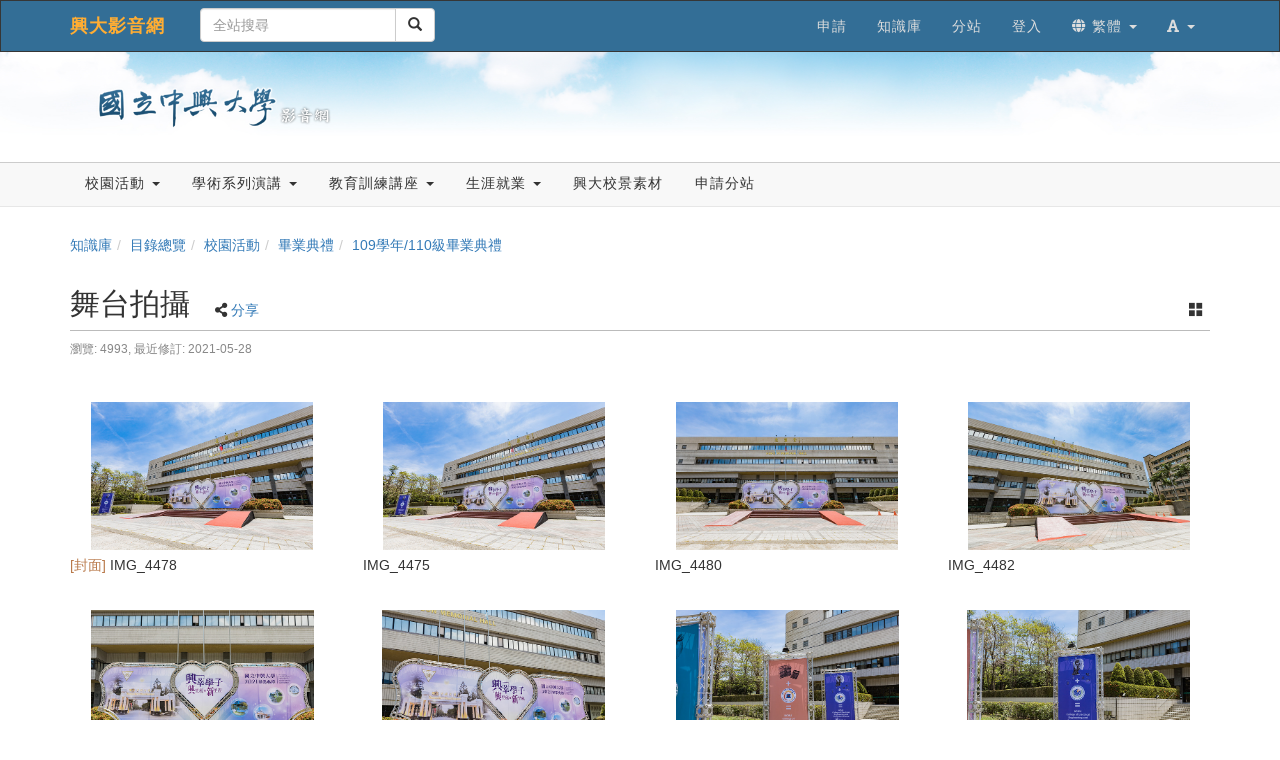

--- FILE ---
content_type: text/html; charset=UTF-8
request_url: https://www.video.nchu.edu.tw/media/2365?displayMode=m
body_size: 305570
content:
<!DOCTYPE html>
<html lang="zh-tw">
<head><meta http-equiv="content-type" content="text/html; charset=utf-8" />
<meta http-equiv="X-UA-Compatible" content="IE=Edge,chrome=1" />
<meta name="msapplication-config" content="none" />
<!--[if lt IE 9]>
<script src="/sys/js/html5shiv.js"></script>
<script src="/sys/js/es5-shim.min.js"></script>
<script src="/sys/js/es5-sham.min.js"></script>
<script src="/sys/js/json2.js"></script>
<![endif]--><meta name="description" content="" />
<meta name="og:description" content="" />
<meta http-equiv="Content-Security-Policy" content="upgrade-insecure-requests" />
<meta name="viewport" content="width=device-width, initial-scale=1" />
<meta property="og:site_name" content="興大影音網" />
<meta property="og:url" content="https://www.video.nchu.edu.tw/media/2365?displayMode=m" />
<meta property="fb:app_id" content="102440169893388" />
<meta property="og:title" content="舞台拍攝 | 興大影音網" />
<title>舞台拍攝 | 興大影音網</title>
<link rel='canonical' href='https://www.video.nchu.edu.tw/media/2365?displayMode=m'>
<link rel="icon" type="image/vnd.microsoft.icon" href="/sysdata/attach/mgr.service/5c14737923f17872223b4bc63a98c6b3.png" /><link rel="icon" type="image/png" href="/sysdata/attach/mgr.service/5c14737923f17872223b4bc63a98c6b3.png" /><link rel="icon" type="image/gif" href="/sysdata/attach/mgr.service/5c14737923f17872223b4bc63a98c6b3.png" /><link href="/res/a646/sys/style/bundle.rwd.css" type="text/css" rel="stylesheet" />
<link href="/res/a646//sys/modules/mod_album/album.css" type="text/css" rel="stylesheet" />
<link href="/res/a646/sys/modules/mod_step/css/mod_step.css" type="text/css" rel="stylesheet" />
<link href="/res/a646/sys/templates/default/style_rwd.css" type="text/css" rel="stylesheet" />
<link href="/res/a646/sysdata/templates/default/site_rwd.css?f6ZEkz" type="text/css" rel="stylesheet" />
<style>            @media print {

                @page {
                    size: auto;
                    margin: 10px;
                }

                .app-media .title {
                    margin-top: 20px;
                }
                .app-media .ext2 {
                    margin-bottom: 20px;
                }
                .fs-tools,#page-sysbar,#page-banner,.fs-page-header-mobile,#fs-sidebar,.mod_contentList-mediaSwitcher,.mod_tabs-show,.mod_step .btn,.app-media-exercise_switcher,.mod_projectDocumentList-documentSwitcher, .fs-rating2, .noPrint {
                    display:none!important;
                }
                .fs-page-header,.breadcrumb{
                    display:inline!important;
                }
                a[href]:after {
                    content: none !important;
                }
                #fs-media-content{
                    border: none !important;
                    background: none !important;
                    padding: 0 !important;
                }
                .fs-text-divider{
                    color: #000 !important;
                    background-color: #eee !important;
                    border: none !important;
                }
                .printShow, .printShowHeader{
                    display:block !important;
                }
                .mod_step .col-md-8{
                    width: 66.66666667%;
                    float: left;
                }
                .mod_step .col-md-4 {
                    width: 33.33333333%;
                    float: left;
                }
            }</style>
            <!--[if lte IE 9]>
                <script src="https://oss.maxcdn.com/respond/1.4.2/respond.min.js"></script>
            <![endif]-->            <script type="application/ld+json">{"@context":"https:\/\/schema.org","@type":"WebSite","@name":"\u821e\u53f0\u62cd\u651d | \u8208\u5927\u5f71\u97f3\u7db2","@url":"https:\/\/www.video.nchu.edu.tw\/media\/2365?displayMode=m"}</script></head><body class='body-media  body-media-2365 body-tmpl-album body-layout-kmalbum ' data-page-id='media.2365'><div id='fb-root'></div>

<div id="page">
    <div id="page-doc-root">
        <div id='page-sysbar'>
                        <div class="modal fade" data-backdrop="static" id="changeAccountModal" tabindex="-1" role="dialog" aria-labelledby="changeAccountModal_Label">
                <div class="modal-dialog " data-modal-class="modal-dialog "  role="document">
                    <div class="modal-content">
                                        <div class="modal-header">
                    <button type="button" class="close" data-dismiss="modal" aria-label="Close"><span aria-hidden="true">&times;</span></button>
                    <h4 class="modal-title " id="changeAccountModal_Label">
                        切換帳號
                    </h4>
                </div>
                        
                        <div class='modal-body' ></div>
                        
                    </div>
                </div>
            </div>            <nav class="fs-sysbar navbar navbar-inverse visible-md-block visible-lg-block">
                <div class="container">
                    <div class="navbar-header" >
                        <a class="navbar-brand" href="/">
                            興大影音網
                        </a>
                        
                        
                    </div>
                                    <div class='navbar-form navbar-left' >
                    <div class="input-group">
                        <input name="navbarSearch" type="search" value="" placeholder="全站搜尋" class="form-control">
                        <span class="input-group-btn">
                            <button id="search_bar_btn" type="submit" class="btn btn-default"><span class="glyphicon glyphicon-search" aria-hidden="true"></span></button>
                        </span>
                    </div>
                </div>
                    <div class="collapse navbar-collapse">
                        <ul class='nav navbar-nav navbar-right'>
                            <li  ><a  href='http://www.video.nchu.edu.tw/media/486'  target=''     ><span class='text '>申請</span></a></li><li  ><a  href='/km/'       ><span class='text '>知識庫</span></a></li><li  ><a  href='/p/Sub'  target=''     ><span class='text '>分站</span></a></li><li  ><a id='__button6936b91593f07_1' href='#'      class=' __button6936b91593f07_1' ><span class='text '>登入</span></a></li>                                <li  class="dropdown ">
                                    <a class='dropdown-toggle' href="#" data-toggle="dropdown" role="button" aria-haspopup="true" aria-expanded="false" >
                                                                
                        <span class='font-icon  fa fa-globe'   aria-hidden='true'></span> 繁體 <span class="caret"></span>
                                    </a>
                                    <ul class="dropdown-menu">
                                        <li  ><a id='__button6936b91593f07_2' href='#'      class=' __button6936b91593f07_2' ><span class='text '><span class='font-icon  fs-font-empty'   aria-hidden='true'></span> 简体</span></a></li><li  ><a id='__button6936b91593f07_3' href='#'      class=' __button6936b91593f07_3' ><span class='text '><span class='font-icon  fs-font-empty'   aria-hidden='true'></span> English</span></a></li>
                                    </ul>
                                </li>                                <li  class="dropdown ">
                                    <a class='dropdown-toggle' href="#" data-toggle="dropdown" role="button" aria-haspopup="true" aria-expanded="false" >
                                                                
                        <span class='font-icon  fas fa-font'   aria-hidden='true'></span> <span class="caret"></span>
                                    </a>
                                    <ul class="dropdown-menu">
                                        <li  ><a id='__button6936b91593f07_4' href='#'      class=' __button6936b91593f07_4' ><span class='text '><span class='font-icon  ti-check'   aria-hidden='true'></span> 一般</span></a></li><li  ><a id='__button6936b91593f07_5' href='#'      class=' __button6936b91593f07_5' ><span class='text '><span class='font-icon  fs-font-empty'   aria-hidden='true'></span> 中</span></a></li><li  ><a id='__button6936b91593f07_6' href='#'      class=' __button6936b91593f07_6' ><span class='text '><span class='font-icon  fs-font-empty'   aria-hidden='true'></span> 大</span></a></li>
                                    </ul>
                                </li>
                        </ul>
                    </div>
                </div>
            </nav>                        <div class="modal fade" data-backdrop="static" id="siteSearchModal" tabindex="-1" role="dialog" aria-labelledby="siteSearchModal_Label">
                <div class="modal-dialog " data-modal-class="modal-dialog "  role="document">
                    <div class="modal-content">
                                        <div class="modal-header">
                    <button type="button" class="close" data-dismiss="modal" aria-label="Close"><span aria-hidden="true">&times;</span></button>
                    <h4 class="modal-title " id="siteSearchModal_Label">
                        全站搜尋
                    </h4>
                </div>
                        
                                        <div class='modal-body' >
                                <form class='fs-mobile-search' action='/search'>
                <div class='form-group'>
                    <input type='search' name='keyword' class='form-control'>
                </div>
                <button type='submit' class='btn btn-primary'>搜尋</button>
            </form>
                </div>
                        
                    </div>
                </div>
            </div>            <div class="modal fade" data-backdrop="static" id="setFontBaseModalId6936b915a0bca" tabindex="-1" role="dialog" aria-labelledby="setFontBaseModalId6936b915a0bca_Label">
                <div class="modal-dialog fs-modal-sm" data-modal-class="modal-dialog fs-modal-sm"  role="document">
                    <div class="modal-content">
                                        <div class="modal-header">
                    <button type="button" class="close" data-dismiss="modal" aria-label="Close"><span aria-hidden="true">&times;</span></button>
                    <h4 class="modal-title fs-text-center" id="setFontBaseModalId6936b915a0bca_Label">
                        文字大小切換
                    </h4>
                </div>
                        
                                        <div class='modal-body' >
                    <form id='form6936b915a0c1a' action='/media' class='form-horizontal' data-toggle='validator' onsubmit='return false;'>                <div class='form-group   ' id='fontBase' data-type='radios'>
                    <label class='control-label fs-label-hidden col-xs-3'>文字大小切換</label>
                    <div class='col-xs-9'>
                        <div class='row'>
                            <div class='fs-form-control col-sm-12'>
                                					<div  class="radio">
		                <label>
		                    <input type="radio" name="fontBase" value="1" checked   > 一般  
		                </label>
		            </div>					<div  class="radio">
		                <label>
		                    <input type="radio" name="fontBase" value="2"    > 中  
		                </label>
		            </div>					<div  class="radio">
		                <label>
		                    <input type="radio" name="fontBase" value="3"    > 大  
		                </label>
		            </div> 
                                <div class='fs-hint'></div>
                            </div>
                        </div>
                    </div>
                </div>        <div class='form-group fs-form-hidden' id='anticsrf' data-type='hidden'>
            <div class='fs-form-control'>
                <input type='hidden' name='anticsrf' value='b70cecbca502ebc81a8207f7b2e281188108284da215ac7d6dbabc3e481fbbfe.19604647'>
            </div>
        </div></form>
                </div>
                        
                    </div>
                </div>
            </div><div class='fs-mobile-navbar visible-xs-block visible-sm-block'>
    <nav class="navbar navbar-inverse ">
        <div class="container">
            <!-- Brand and toggle get grouped for better mobile display -->
            <div class="navbar-header">
                <a  href='#'    data-toggle='collapse' data-target='#systemMenu' class=' navbar-brand' ><span class='text '><span class='font-icon  far fa-bars'   aria-hidden='true'></span></span></a>
                <div   class='fs-navbar-btns'   ><a  href='#'    data-toggle='collapse' data-target='#siteMenu' class=' navbar-brand' ><span class='text '><span class='font-icon  ti-layout-grid2-alt'   aria-hidden='true'></span></span></a><a  href='#'    data-toggle='modal' data-target='#siteSearchModal' class='search-btn navbar-brand' ><span class='text '><span class='font-icon  far fa-search'   aria-hidden='true'></span></span></a><a  href='#'    data-toggle='modal' data-target='#setFontBaseModalId6936b915a0bca' class=' navbar-brand' ><span class='text '><span class='font-icon  fas fa-font'   aria-hidden='true'></span></span></a></div>
                <div   class='fs-navbar-title text-overflow navbar-brand'   ><a  href='/'       ><span class='text '>興大影音網</span></a></div>
            </div>
            
            <!-- Collect the nav links, forms, and other content for toggling -->
            <div id='systemMenu'  class='fs-mobile-sysmenu navbar-collapse collapse'   ><div class='fs-menu '><ul class='nav'><li  ><a id='__button6936b91593f07_7' href='#'      class=' __button6936b91593f07_7' ><span class='text '>登入</span></a></li><li  ><a  href='http://www.video.nchu.edu.tw/media/486'  target=''     ><span class='text '>申請</span></a></li><li  ><a  href='/km/'       ><span class='text '>知識庫</span></a></li><li  ><a  href='/p/Sub'  target=''     ><span class='text '>分站</span></a></li>                                <li  class=' '>
                                    <a class='fs-collapse' href='#menuGroup3' role='button' aria-haspopup='true' aria-expanded='false'>                        
                        <span class='font-icon  fa fa-globe'   aria-hidden='true'></span> 繁體 <span class="caret"></span></a>
                                    <ul id="menuGroup3" class="nav collapse">
                                        <li  ><a id='__button6936b91593f07_8' href='#'      class=' __button6936b91593f07_8' ><span class='text '><span class='font-icon  fs-font-empty'   aria-hidden='true'></span> 简体</span></a></li><li  ><a id='__button6936b91593f07_9' href='#'      class=' __button6936b91593f07_9' ><span class='text '><span class='font-icon  fs-font-empty'   aria-hidden='true'></span> English</span></a></li>
                                    </ul>
                                </li></ul></div></div><div id='siteMenu'  class='fs-mobile-sysmenu navbar-collapse collapse'   ><div class='fs-menu '><ul class='nav'>                                <li  class=' '>
                                    <a class='fs-collapse' href='#menuGroup7' role='button' aria-haspopup='true' aria-expanded='false'>                        
                        校園活動 <span class="caret"></span></a>
                                    <ul id="menuGroup7" class="nav collapse">
                                                                        <li  class=' '>
                                    <a class='fs-collapse' href='#menuGroup4' role='button' aria-haspopup='true' aria-expanded='false'>                        
                        畢業典禮 <span class="caret"></span></a>
                                    <ul id="menuGroup4" class="nav collapse">
                                        <li  ><a  href='/km/1480'  target=''     ><span class='text '>104學年/105級畢業典禮</span></a></li><li  ><a  href='/km/1303'  target=''     ><span class='text '>103學年/104級畢業典禮</span></a></li><li  ><a  href='/km/1105'  target=''     ><span class='text '>102學年/103級畢業典禮</span></a></li><li  ><a  href='/km/1111'  target=''     ><span class='text '>101學年/102級畢業典禮</span></a></li><li  ><a  href='/km/1112'  target=''     ><span class='text '>100學年/101級畢業典禮</span></a></li><li  ><a  href='/km/1117'  target=''     ><span class='text '>99學年/100級畢業典禮</span></a></li>
                                    </ul>
                                </li>                                <li  class=' '>
                                    <a class='fs-collapse' href='#menuGroup5' role='button' aria-haspopup='true' aria-expanded='false'>                        
                        興大跨年晚會 <span class="caret"></span></a>
                                    <ul id="menuGroup5" class="nav collapse">
                                        <li  ><a  href='/km/1246'  target=''     ><span class='text '>2015年跨年晚會</span></a></li><li  ><a  href='/km/1126'  target=''     ><span class='text '>2014年跨年晚會</span></a></li><li  ><a  href='/km/1127'  target=''     ><span class='text '>2013年跨年晚會</span></a></li><li  ><a  href='/km/1247'  target=''     ><span class='text '>2012年跨年晚會</span></a></li><li  ><a  href='/km/1255'  target=''     ><span class='text '>2010年跨年晚會</span></a></li><li  ><a  href='/km/1254'  target=''     ><span class='text '>2009年跨年晚會</span></a></li><li  ><a  href='/km/1253'  target=''     ><span class='text '>2008年跨年晚會</span></a></li><li  ><a  href='/km/1252'  target=''     ><span class='text '>2006年跨年晚會</span></a></li><li  ><a  href='/km/1251'  target=''     ><span class='text '>2004年跨年晚會</span></a></li>
                                    </ul>
                                </li><li  ><a  href='/km/1436'  target=''     ><span class='text '>興大春蟄節</span></a></li>                                <li  class=' '>
                                    <a class='fs-collapse' href='#menuGroup6' role='button' aria-haspopup='true' aria-expanded='false'>                        
                        教職員校園活動 <span class="caret"></span></a>
                                    <ul id="menuGroup6" class="nav collapse">
                                        <li  ><a  href='https://www.video.nchu.edu.tw/dir/1762'  target=''     ><span class='text '>春節團拜</span></a></li><li  ><a  href='/km/1121'  target=''     ><span class='text '>退休人員茶會</span></a></li><li  ><a  href='/km/1400'  target=''     ><span class='text '>教師節酒會</span></a></li>
                                    </ul>
                                </li><li  ><a  href='/km/1214'  target=''     ><span class='text '>校慶系列活動</span></a></li><li  ><a  href='/km/1129'  target=''     ><span class='text '>社團宣傳/活動</span></a></li><li  ><a  href='/km/1225'  target=''     ><span class='text '>系所活動</span></a></li><li  ><a  href='/km/1146'  target=''     ><span class='text '>興大週展</span></a></li><li  ><a  href='http://sec.video.nchu.edu.tw'  target=''     ><span class='text '>影音興聞</span></a></li><li  ><a  href='/km/1072'  target=''     ><span class='text '>教授師生專訪</span></a></li><li  ><a  href='/km/1207'  target=''     ><span class='text '>志工服務</span></a></li><li  ><a  href='/km/1299'  target=''     ><span class='text '>服務學習</span></a></li><li  ><a  href='/km/1392'  target=''     ><span class='text '>興大學生會</span></a></li><li  ><a  href='/km/1402'  target=''     ><span class='text '>頂尖計畫</span></a></li><li  ><a  href='/km/1474'  target=''     ><span class='text '>明星/藝人演出</span></a></li>
                                    </ul>
                                </li>                                <li  class=' '>
                                    <a class='fs-collapse' href='#menuGroup10' role='button' aria-haspopup='true' aria-expanded='false'>                        
                        學術系列演講 <span class="caret"></span></a>
                                    <ul id="menuGroup10" class="nav collapse">
                                                                        <li  class=' '>
                                    <a class='fs-collapse' href='#menuGroup8' role='button' aria-haspopup='true' aria-expanded='false'>                        
                        通識中心 <span class="caret"></span></a>
                                    <ul id="menuGroup8" class="nav collapse">
                                        <li  ><a  href='/km/1161'  target=''     ><span class='text '>惠蓀堂講座</span></a></li>
                                    </ul>
                                </li>                                <li  class=' '>
                                    <a class='fs-collapse' href='#menuGroup9' role='button' aria-haspopup='true' aria-expanded='false'>                        
                        歷史系 <span class="caret"></span></a>
                                    <ul id="menuGroup9" class="nav collapse">
                                        <li  ><a  href='/km/1062'  target=''     ><span class='text '>103學年</span></a></li><li  ><a  href='/km/1061'  target=''     ><span class='text '>102學年</span></a></li><li  ><a  href='/km/1063'  target=''     ><span class='text '>101學年</span></a></li>
                                    </ul>
                                </li><li  ><a  href='/km/1138'  target=''     ><span class='text '>教發中心</span></a></li><li  ><a  href='/km/1155'  target=''     ><span class='text '>理學院</span></a></li><li  ><a  href='/km/1210'  target=''     ><span class='text '>圖書館</span></a></li><li  ><a  href='/km/1300'  target=''     ><span class='text '>學生事務處</span></a></li><li  ><a  href='/km/1419'  target=''     ><span class='text '>人社中心</span></a></li>
                                    </ul>
                                </li>                                <li  class=' '>
                                    <a class='fs-collapse' href='#menuGroup11' role='button' aria-haspopup='true' aria-expanded='false'>                        
                        教育訓練講座 <span class="caret"></span></a>
                                    <ul id="menuGroup11" class="nav collapse">
                                        <li  ><a  href='/km/1174'  target=''     ><span class='text '>計資中心教育訓練</span></a></li><li  ><a  href='/km/1223'  target=''     ><span class='text '>諮商中心教育訓練</span></a></li><li  ><a  href='/km/1234'  target=''     ><span class='text '>主計室教育訓練</span></a></li><li  ><a  href='/km/1265'  target=''     ><span class='text '>文書組教育訓練</span></a></li><li  ><a  href='/km/1294'  target=''     ><span class='text '>人事室教育訓練</span></a></li><li  ><a  href='/km/1413'  target=''     ><span class='text '>總務處教育訓練</span></a></li>
                                    </ul>
                                </li>                                <li  class=' '>
                                    <a class='fs-collapse' href='#menuGroup13' role='button' aria-haspopup='true' aria-expanded='false'>                        
                        生涯就業 <span class="caret"></span></a>
                                    <ul id="menuGroup13" class="nav collapse">
                                        <li  ><a  href='/km/1151'  target=''     ><span class='text '>生涯發展系列</span></a></li>                                <li  class=' '>
                                    <a class='fs-collapse' href='#menuGroup12' role='button' aria-haspopup='true' aria-expanded='false'>                        
                        就業博覽會 <span class="caret"></span></a>
                                    <ul id="menuGroup12" class="nav collapse">
                                        <li  ><a  href='/km/1477'  target=''     ><span class='text '>105年</span></a></li><li  ><a  href='/km/1476'  target=''     ><span class='text '>104年</span></a></li><li  ><a  href='/km/1475'  target=''     ><span class='text '>103年</span></a></li><li  ><a  href='/km/1167'  target=''     ><span class='text '>102年</span></a></li><li  ><a  href='/km/1154'  target=''     ><span class='text '>101年</span></a></li>
                                    </ul>
                                </li>
                                    </ul>
                                </li><li  ><a  href='https://www.video.nchu.edu.tw/dir/1049'  target=''     ><span class='text '>興大校景素材</span></a></li><li  ><a  href='/media/486'  target=''     ><span class='text '>申請分站</span></a></li></ul></div></div>
        </div>
    </nav>
</div>        </div>

        <div id='page-banner'>
                        <div class="fs-banner fs-sys-banner hidden-sm hidden-xs fs-banner-background-horizontal-position-center fs-banner-background-vertical-position-center" style='background-image: url(/sysdata/siteInfo/fe82.jpg)'>
                <div class="container">
                    <div class="row">
                                            <div class="col-xs-12">
                        <div class="fs-banner-wrap" >
                                            <a  href='/'      >
                                    <div class='fs-banner-logo'>
                    <img class='logo ' src="/sysdata/siteInfo/f570.png"  >
                </div>
                </a>
                            <div class='fs-banner-text'>
                                
                                
                                
                            </div>
                            
                        </div>
                    </div>
                    </div>
                </div>
            </div>            <div class='fs-sitebar visible-md-block visible-lg-block'>
                <div class='container'>
                    <div class='row'>
                        <div class='col-xs-12'>
                                        
            <div id='' class='fs-nav   '>
                <ul class='nav nav-pills  '>
                                                    <li  class="dropdown ">
                                    <a class='dropdown-toggle' href="#" data-toggle="dropdown" role="button" aria-haspopup="true" aria-expanded="false" >
                                                                
                        校園活動 <span class="caret"></span>
                                    </a>
                                    <ul class="dropdown-menu">
                                                                        <li  class=' '>
                                    <a class='fs-collapse' href='#menuGroup14' role='button' aria-haspopup='true' aria-expanded='false'>                        
                        畢業典禮 <span class="caret"></span></a>
                                    <ul id="menuGroup14" class="nav collapse">
                                        <li  ><a  href='/km/1480'  target=''     ><span class='text '>104學年/105級畢業典禮</span></a></li><li  ><a  href='/km/1303'  target=''     ><span class='text '>103學年/104級畢業典禮</span></a></li><li  ><a  href='/km/1105'  target=''     ><span class='text '>102學年/103級畢業典禮</span></a></li><li  ><a  href='/km/1111'  target=''     ><span class='text '>101學年/102級畢業典禮</span></a></li><li  ><a  href='/km/1112'  target=''     ><span class='text '>100學年/101級畢業典禮</span></a></li><li  ><a  href='/km/1117'  target=''     ><span class='text '>99學年/100級畢業典禮</span></a></li>
                                    </ul>
                                </li>                                <li  class=' '>
                                    <a class='fs-collapse' href='#menuGroup15' role='button' aria-haspopup='true' aria-expanded='false'>                        
                        興大跨年晚會 <span class="caret"></span></a>
                                    <ul id="menuGroup15" class="nav collapse">
                                        <li  ><a  href='/km/1246'  target=''     ><span class='text '>2015年跨年晚會</span></a></li><li  ><a  href='/km/1126'  target=''     ><span class='text '>2014年跨年晚會</span></a></li><li  ><a  href='/km/1127'  target=''     ><span class='text '>2013年跨年晚會</span></a></li><li  ><a  href='/km/1247'  target=''     ><span class='text '>2012年跨年晚會</span></a></li><li  ><a  href='/km/1255'  target=''     ><span class='text '>2010年跨年晚會</span></a></li><li  ><a  href='/km/1254'  target=''     ><span class='text '>2009年跨年晚會</span></a></li><li  ><a  href='/km/1253'  target=''     ><span class='text '>2008年跨年晚會</span></a></li><li  ><a  href='/km/1252'  target=''     ><span class='text '>2006年跨年晚會</span></a></li><li  ><a  href='/km/1251'  target=''     ><span class='text '>2004年跨年晚會</span></a></li>
                                    </ul>
                                </li><li  ><a  href='/km/1436'  target=''     ><span class='text '>興大春蟄節</span></a></li>                                <li  class=' '>
                                    <a class='fs-collapse' href='#menuGroup16' role='button' aria-haspopup='true' aria-expanded='false'>                        
                        教職員校園活動 <span class="caret"></span></a>
                                    <ul id="menuGroup16" class="nav collapse">
                                        <li  ><a  href='https://www.video.nchu.edu.tw/dir/1762'  target=''     ><span class='text '>春節團拜</span></a></li><li  ><a  href='/km/1121'  target=''     ><span class='text '>退休人員茶會</span></a></li><li  ><a  href='/km/1400'  target=''     ><span class='text '>教師節酒會</span></a></li>
                                    </ul>
                                </li><li  ><a  href='/km/1214'  target=''     ><span class='text '>校慶系列活動</span></a></li><li  ><a  href='/km/1129'  target=''     ><span class='text '>社團宣傳/活動</span></a></li><li  ><a  href='/km/1225'  target=''     ><span class='text '>系所活動</span></a></li><li  ><a  href='/km/1146'  target=''     ><span class='text '>興大週展</span></a></li><li  ><a  href='http://sec.video.nchu.edu.tw'  target=''     ><span class='text '>影音興聞</span></a></li><li  ><a  href='/km/1072'  target=''     ><span class='text '>教授師生專訪</span></a></li><li  ><a  href='/km/1207'  target=''     ><span class='text '>志工服務</span></a></li><li  ><a  href='/km/1299'  target=''     ><span class='text '>服務學習</span></a></li><li  ><a  href='/km/1392'  target=''     ><span class='text '>興大學生會</span></a></li><li  ><a  href='/km/1402'  target=''     ><span class='text '>頂尖計畫</span></a></li><li  ><a  href='/km/1474'  target=''     ><span class='text '>明星/藝人演出</span></a></li>
                                    </ul>
                                </li>                                <li  class="dropdown ">
                                    <a class='dropdown-toggle' href="#" data-toggle="dropdown" role="button" aria-haspopup="true" aria-expanded="false" >
                                                                
                        學術系列演講 <span class="caret"></span>
                                    </a>
                                    <ul class="dropdown-menu">
                                                                        <li  class=' '>
                                    <a class='fs-collapse' href='#menuGroup18' role='button' aria-haspopup='true' aria-expanded='false'>                        
                        通識中心 <span class="caret"></span></a>
                                    <ul id="menuGroup18" class="nav collapse">
                                        <li  ><a  href='/km/1161'  target=''     ><span class='text '>惠蓀堂講座</span></a></li>
                                    </ul>
                                </li>                                <li  class=' '>
                                    <a class='fs-collapse' href='#menuGroup19' role='button' aria-haspopup='true' aria-expanded='false'>                        
                        歷史系 <span class="caret"></span></a>
                                    <ul id="menuGroup19" class="nav collapse">
                                        <li  ><a  href='/km/1062'  target=''     ><span class='text '>103學年</span></a></li><li  ><a  href='/km/1061'  target=''     ><span class='text '>102學年</span></a></li><li  ><a  href='/km/1063'  target=''     ><span class='text '>101學年</span></a></li>
                                    </ul>
                                </li><li  ><a  href='/km/1138'  target=''     ><span class='text '>教發中心</span></a></li><li  ><a  href='/km/1155'  target=''     ><span class='text '>理學院</span></a></li><li  ><a  href='/km/1210'  target=''     ><span class='text '>圖書館</span></a></li><li  ><a  href='/km/1300'  target=''     ><span class='text '>學生事務處</span></a></li><li  ><a  href='/km/1419'  target=''     ><span class='text '>人社中心</span></a></li>
                                    </ul>
                                </li>                                <li  class="dropdown ">
                                    <a class='dropdown-toggle' href="#" data-toggle="dropdown" role="button" aria-haspopup="true" aria-expanded="false" >
                                                                
                        教育訓練講座 <span class="caret"></span>
                                    </a>
                                    <ul class="dropdown-menu">
                                        <li  ><a  href='/km/1174'  target=''     ><span class='text '>計資中心教育訓練</span></a></li><li  ><a  href='/km/1223'  target=''     ><span class='text '>諮商中心教育訓練</span></a></li><li  ><a  href='/km/1234'  target=''     ><span class='text '>主計室教育訓練</span></a></li><li  ><a  href='/km/1265'  target=''     ><span class='text '>文書組教育訓練</span></a></li><li  ><a  href='/km/1294'  target=''     ><span class='text '>人事室教育訓練</span></a></li><li  ><a  href='/km/1413'  target=''     ><span class='text '>總務處教育訓練</span></a></li>
                                    </ul>
                                </li>                                <li  class="dropdown ">
                                    <a class='dropdown-toggle' href="#" data-toggle="dropdown" role="button" aria-haspopup="true" aria-expanded="false" >
                                                                
                        生涯就業 <span class="caret"></span>
                                    </a>
                                    <ul class="dropdown-menu">
                                        <li  ><a  href='/km/1151'  target=''     ><span class='text '>生涯發展系列</span></a></li>                                <li  class=' '>
                                    <a class='fs-collapse' href='#menuGroup22' role='button' aria-haspopup='true' aria-expanded='false'>                        
                        就業博覽會 <span class="caret"></span></a>
                                    <ul id="menuGroup22" class="nav collapse">
                                        <li  ><a  href='/km/1477'  target=''     ><span class='text '>105年</span></a></li><li  ><a  href='/km/1476'  target=''     ><span class='text '>104年</span></a></li><li  ><a  href='/km/1475'  target=''     ><span class='text '>103年</span></a></li><li  ><a  href='/km/1167'  target=''     ><span class='text '>102年</span></a></li><li  ><a  href='/km/1154'  target=''     ><span class='text '>101年</span></a></li>
                                    </ul>
                                </li>
                                    </ul>
                                </li><li  ><a  href='https://www.video.nchu.edu.tw/dir/1049'  target=''     ><span class='text '>興大校景素材</span></a></li><li  ><a  href='/media/486'  target=''     ><span class='text '>申請分站</span></a></li>
                </ul>
                
            </div>
                        </div>
                    </div>
                </div>
            </div>        </div>

        

        <div id='page-main'>
            <div id='fs-page-header'>
                <div class="container">
                    <div class="row">
                        <div class="col-xs-12">
                            <div id="xtop"><div id="xtop-front" class="clearfix" role="placeable"></div><div id="xtop-inline" class="clearfix"><div  class='module app-media app-media-xbox_print_header ' ><div   class='printShowHeader' style='display:none; margin-bottom: 20px;'  >列印日期 : 2025/12/08<span  style='float:right' >興大影音網</span></div></div><div  class='module app-media app-media-xbox_alert ' ></div><div  class='module app-media app-media-xbox_hint ' ><div   class='noPrint'   ></div></div><div  class='module mod_media mod_media-breadcrumb ' >            <div class="row">
                <ol class="breadcrumb   ">
                    <li ><a href='/km/3'>知識庫</a></li><li ><a href='/dir'>目錄總覽</a></li><li ><a href='/dir/1004'>校園活動</a></li><li ><a href='/dir/1104'>畢業典禮</a></li><li class='active'><a href='/km/1683'>109學年/110級畢業典禮</a></li>
                </ol>
            </div></div><div  class='module app-media app-media-xbox_title ' >            <div class="modal fade" data-backdrop="static" id="media-edit-modal" tabindex="-1" role="dialog" aria-labelledby="media-edit-modal_Label">
                <div class="modal-dialog fs-modal-xl" data-modal-class="modal-dialog fs-modal-xl"  role="document">
                    <div class="modal-content">
                                        <div class="modal-header">
                    <button type="button" class="close" data-dismiss="modal" aria-label="Close"><span aria-hidden="true">&times;</span></button>
                    <h4 class="modal-title " id="media-edit-modal_Label">
                        
                    </h4>
                </div>
                        
                        <div class='modal-body' ></div>
                        
                    </div>
                </div>
            </div>            <div class="modal fade" data-backdrop="static" id="media-edit-iframe-modal" tabindex="-1" role="dialog" aria-labelledby="media-edit-iframe-modal_Label">
                <div class="modal-dialog fs-modal-xl" data-modal-class="modal-dialog fs-modal-xl"  role="document">
                    <div class="modal-content">
                                        <div class="modal-header">
                    <button type="button" class="close" data-dismiss="modal" aria-label="Close"><span aria-hidden="true">&times;</span></button>
                    <h4 class="modal-title " id="media-edit-iframe-modal_Label">
                        
                    </h4>
                </div>
                        
                        <div class='modal-body' >
                                <div class='iframe-loading-msg fs-text-center'><div>loading ... </div></div>
                            </div>
                        
                    </div>
                </div>
            </div>            <div class="modal fade" data-backdrop="static" id="media-settings-modal" tabindex="-1" role="dialog" aria-labelledby="media-settings-modal_Label">
                <div class="modal-dialog " data-modal-class="modal-dialog "  role="document">
                    <div class="modal-content">
                                        <div class="modal-header">
                    <button type="button" class="close" data-dismiss="modal" aria-label="Close"><span aria-hidden="true">&times;</span></button>
                    <h4 class="modal-title " id="media-settings-modal_Label">
                        
                    </h4>
                </div>
                        
                        <div class='modal-body' ></div>
                        
                    </div>
                </div>
            </div>            <div class="modal fade" data-backdrop="static" id="shareUrl" tabindex="-1" role="dialog" aria-labelledby="shareUrl_Label">
                <div class="modal-dialog " data-modal-class="modal-dialog "  role="document">
                    <div class="modal-content">
                                        <div class="modal-header">
                    <button type="button" class="close" data-dismiss="modal" aria-label="Close"><span aria-hidden="true">&times;</span></button>
                    <h4 class="modal-title fs-text-center" id="shareUrl_Label">
                        私密分享
                    </h4>
                </div>
                        
                                        <div class='modal-body' >
                    <form id='private_form_2365' action='/media' class='form-horizontal' data-toggle='validator' onsubmit='return false;'>                <div class='form-group   ' id='enable' data-type='checkbox'>
                    <label class='control-label  col-sm-2'>狀態</label>
                    <div class='col-sm-10'>
                        <div class='row'>
                            <div class='fs-form-control col-sm-12'>
                                                    <div class="checkbox">
                        <label>
                            <input type="checkbox" data-id="enable_0" value="1"   data-toggle='checked-collapse' data-target='#shortUrl' > 啟用  
                        </label>
                    </div>
                                <div class='fs-hint'></div>
                            </div>
                        </div>
                    </div>
                </div>                <div class='form-group  checked-collapse collapse' id='shortUrl' data-type='html'>
                    <label class='control-label  col-sm-2'>連結</label>
                    <div class='fs-form-html col-sm-10'>
                        <div class='row'>
                            <div class='fs-form-control form-inline col-sm-12'>
                                <div  role='url'    >https://www.video.nchu.edu.tw/media/s/</div>            <span class='fs-tools '>
                <ul>
                    <li ><div   class='' style='display:inline-block;'  ><a  href='####'   data-role='shareUpdate'    ><span class='text '>重新產生</span></a></div></li> <li ><span class='delimiter'></span><div   class='' style='display:inline-block;'  ><a  href='####'   data-role='copyLink'    ><span class='text '>複製連結</span></a></div></li>
                </ul>
            </span>
                                
                                <div class='fs-hint'></div>
                            </div>
                        </div>
                    </div>
                </div>        <div class='form-group fs-form-hidden' id='anticsrf' data-type='hidden'>
            <div class='fs-form-control'>
                <input type='hidden' name='anticsrf' value='69aa17a7df77c4420cf29bf17d91996f224d79d1891bfada5c15ea44365f0885.19604648'>
            </div>
        </div></form>
                </div>
                        
                    </div>
                </div>
            </div>            <div class="modal fade" data-backdrop="static" id="embedModal" tabindex="-1" role="dialog" aria-labelledby="embedModal_Label">
                <div class="modal-dialog " data-modal-class="modal-dialog "  role="document">
                    <div class="modal-content">
                                        <div class="modal-header">
                    <button type="button" class="close" data-dismiss="modal" aria-label="Close"><span aria-hidden="true">&times;</span></button>
                    <h4 class="modal-title fs-text-center" id="embedModal_Label">
                        嵌入網址
                    </h4>
                </div>
                        
                                        <div class='modal-body' >
                    <form id='embed_form_2365' action='/media' class='form-horizontal' data-toggle='validator' onsubmit='return false;'>                <div class='form-group   ' id='embedUrl' data-type='textarea'>
                    <label class='control-label  col-sm-2'>語法</label>
                    <div class='col-sm-10'>
                        <div class='row'>
                            <div class='fs-form-control form-inline col-sm-12'>
                                <textarea type="textarea" name='embedUrl' class='form-control horizontal-control' maxlength='' placeholder='' style='height: 70px; width: 100%; resize: vertical;' ></textarea>
                                
                                <div class='fs-hint'><a  href='####'   data-role='copyEmbedLink'    ><span class='text '>複製語法</span></a></div>
                            </div>
                        </div>
                    </div>
                </div>                    <div id='changeSize' class='form-group   ' data-type='select'>
                        <label class='control-label  col-sm-2'>解析度</label>
                        <div class='col-sm-10'>
                            <div class='row'>
                                <div class='fs-form-control form-inline col-sm-4'>
                                                 <select name="changeSize"   class="form-control horizontal-control "  >
                <option value='1920.1080' selected   > 1920x1080</option> <option value='custom'   data-toggle='checked-collapse' data-target='#customSize'> 自訂大小</option>
            </select>  
                                    <div class='fs-hint'></div>
                                </div>
                            </div>
                        </div>
                    </div>                <div class='form-group checked-collapse collapse' id='customSize' data-type='dimension'>
                    <label class='control-label  col-sm-2'>自訂大小</label>
                    <div class='col-sm-10'>
                        <div class='row'>
                            <div class='fs-form-control col-sm-12'>
                                <div class="fs-form-dimension">
                                    <div class="input-group horizontal-control">
                                        <input id='customSize_width' name='customSize_width' type='text' value='' class='form-control fs-dimension'>
                                        <span class="input-group-addon">x</span>
                                        <input id='customSize_height' name='customSize_height' type='text' value='' class='form-control fs-dimension'>
                                    </div>
                                </div>
                                <div class='fs-hint'></div>
                             </div>
                        </div>
                    </div>
                </div>        <div class='form-group fs-form-hidden' id='anticsrf' data-type='hidden'>
            <div class='fs-form-control'>
                <input type='hidden' name='anticsrf' value='ddf8a731c4a19faf766909c84c060a450e5f4217b61037c623f43ddb82961829.19604649'>
            </div>
        </div></form>
                </div>
                        
                    </div>
                </div>
            </div>            <div class="modal fade" data-backdrop="static" id="qrCodeModal" tabindex="-1" role="dialog" aria-labelledby="qrCodeModal_Label">
                <div class="modal-dialog " data-modal-class="modal-dialog "  role="document">
                    <div class="modal-content">
                                        <div class="modal-header">
                    <button type="button" class="close" data-dismiss="modal" aria-label="Close"><span aria-hidden="true">&times;</span></button>
                    <h4 class="modal-title fs-text-center" id="qrCodeModal_Label">
                        QR code
                    </h4>
                </div>
                        
                                        <div class='modal-body' >
                    <div   class='text-center'   ><div class='fs-qrcode2' id='qrcode-6936b915ae627'></div></div>
                </div>
                        
                    </div>
                </div>
            </div>            <div class="modal fade" data-backdrop="static" id="ChooseHtmlModal" tabindex="-1" role="dialog" aria-labelledby="ChooseHtmlModal_Label">
                <div class="modal-dialog fs-modal-lg" data-modal-class="modal-dialog fs-modal-lg"  role="document">
                    <div class="modal-content">
                                        <div class="modal-header">
                    <button type="button" class="close" data-dismiss="modal" aria-label="Close"><span aria-hidden="true">&times;</span></button>
                    <h4 class="modal-title fs-text-center" id="ChooseHtmlModal_Label">
                        選擇網頁檔案
                    </h4>
                </div>
                        
                        <div class='modal-body' >
                                <div class='iframe-loading-msg fs-text-center'><div>loading ... </div></div>
                            </div>
                        
                    <div class='modal-footer clearfix'>
                        
                        <div><button id='ChooseHtmlModal_button_2' type='button' class='btn btn-primary'>確定</button> <button id='ChooseHtmlModal_button_2' type='button' class='btn btn-default' data-dismiss='modal'>取消</button></div>
                    </div>
                
                    </div>
                </div>
            </div>            <div class="modal fade" data-backdrop="static" id="knodeModal" tabindex="-1" role="dialog" aria-labelledby="knodeModal_Label">
                <div class="modal-dialog fs-modal-md" data-modal-class="modal-dialog fs-modal-md"  role="document">
                    <div class="modal-content">
                                        <div class="modal-header">
                    <button type="button" class="close" data-dismiss="modal" aria-label="Close"><span aria-hidden="true">&times;</span></button>
                    <h4 class="modal-title fs-text-center" id="knodeModal_Label">
                        設計知識點
                    </h4>
                </div>
                        
                        <div class='modal-body' ></div>
                        
                    </div>
                </div>
            </div>            <div class="modal fade" data-backdrop="static" id="addVersionModal" tabindex="-1" role="dialog" aria-labelledby="addVersionModal_Label">
                <div class="modal-dialog " data-modal-class="modal-dialog "  role="document">
                    <div class="modal-content">
                                        <div class="modal-header">
                    <button type="button" class="close" data-dismiss="modal" aria-label="Close"><span aria-hidden="true">&times;</span></button>
                    <h4 class="modal-title " id="addVersionModal_Label">
                        建立新版本
                    </h4>
                </div>
                        
                        <div class='modal-body' ></div>
                        
                    </div>
                </div>
            </div>            <div class="modal fade" data-backdrop="static" id="linkMediaModal" tabindex="-1" role="dialog" aria-labelledby="linkMediaModal_Label">
                <div class="modal-dialog " data-modal-class="modal-dialog "  role="document">
                    <div class="modal-content">
                                        <div class="modal-header">
                    <button type="button" class="close" data-dismiss="modal" aria-label="Close"><span aria-hidden="true">&times;</span></button>
                    <h4 class="modal-title text-center" id="linkMediaModal_Label">
                        刪除媒體
                    </h4>
                </div>
                        
                                        <div class='modal-body' >
                    
                </div>
                        
                    </div>
                </div>
            </div>            <div class="modal fade" data-backdrop="static" id="media-recommand-browser-modal" tabindex="-1" role="dialog" aria-labelledby="media-recommand-browser-modal_Label">
                <div class="modal-dialog fs-modal-md" data-modal-class="modal-dialog fs-modal-md"  role="document">
                    <div class="modal-content">
                                        <div class="modal-header">
                    <button type="button" class="close" data-dismiss="modal" aria-label="Close"><span aria-hidden="true">&times;</span></button>
                    <h4 class="modal-title text-center" id="media-recommand-browser-modal_Label">
                        
                    </h4>
                </div>
                        
                        <div class='modal-body' >
                                <div class='iframe-loading-msg fs-text-center'><div>loading ... </div></div>
                            </div>
                        
                    </div>
                </div>
            </div>            <div class="modal fade" data-backdrop="static" id="media-recommand-modal" tabindex="-1" role="dialog" aria-labelledby="media-recommand-modal_Label">
                <div class="modal-dialog " data-modal-class="modal-dialog "  role="document">
                    <div class="modal-content">
                                        <div class="modal-header">
                    <button type="button" class="close" data-dismiss="modal" aria-label="Close"><span aria-hidden="true">&times;</span></button>
                    <h4 class="modal-title text-center" id="media-recommand-modal_Label">
                        
                    </h4>
                </div>
                        
                        <div class='modal-body' ></div>
                        
                    </div>
                </div>
            </div>            <div class="fs-page-header hidden-xs hidden-sm">
                            <h2 class=' clearfix'>
                <div class='title pull-left'>
                    舞台拍攝
                </div>
                                <div class='ext hidden-xs hidden-sm fs-normal clearfix'>
                    <div class='pull-right'>
                                    <span class='fs-tools '>
                <ul>
                                                <li class="dropdown" >
                                
                                <span title='切換檢視模式' class="dropdown-toggle " data-toggle="dropdown" aria-haspopup="true" aria-expanded="true">
                                    <span class='font-icon  ti-layout-grid2-alt'   aria-hidden='true'></span> <a href='#'></a>
                                </span>
                                <ul class="dropdown-menu dropdown-menu-right album-displayMode-tools">
                                    <li ><a  href='https://www.video.nchu.edu.tw/media/2365?displayMode=l'      class='' ><span class='fs-iconfont ti-layout-grid2-alt' ></span> <span class='text '>大圖檢視</span></a></li> <li ><a  href='https://www.video.nchu.edu.tw/media/2365?displayMode=m'      class='' ><span class='fs-iconfont ti-layout-grid3-alt' ></span> <span class='text '>中圖檢視</span></a></li> <li ><a  href='https://www.video.nchu.edu.tw/media/2365?displayMode=s'      class='' ><span class='fs-iconfont ti-layout-grid4-alt' ></span> <span class='text '>小圖檢視</span></a></li> <li ><a  href='####'   data-role='fullscreen'   class='' ><span class='fs-iconfont ti-fullscreen' ></span> <span class='text '>幻燈片播放</span></a></li>
                                    
                                </ul>
                            </li>
                </ul>
            </span>
                    </div>
                    <div>
                        <span class='info'></span>
                                    <span class='fs-tools '>
                <ul>
                                                <li class="dropdown" >
                                
                                <span title='' class="dropdown-toggle " data-toggle="dropdown" aria-haspopup="true" aria-expanded="true">
                                    <span class='font-icon  fa fa-share-alt'   aria-hidden='true'></span> <a href='#'>分享</a>
                                </span>
                                <ul class="dropdown-menu ">
                                    <li ><a  href='http://www.facebook.com/sharer/sharer.php?u=https%3A%2F%2Fwww.video.nchu.edu.tw%2Fmedia%2F'  target='_blank' rel='noopener noreferrer' data-role=''   class='' ><span class='text '>Facebook</span></a></li> <li ><a  href='https://twitter.com/intent/tweet?url=https%3A%2F%2Fwww.video.nchu.edu.tw%2Fmedia%2F'  target='_blank' rel='noopener noreferrer' data-role=''   class='' ><span class='text '>Twitter</span></a></li> <li ><a  href='https://www.linkedin.com/shareArticle?url=https%3A%2F%2Fwww.video.nchu.edu.tw%2Fmedia%2F&mini=true'  target='_blank' rel='noopener noreferrer' data-role=''   class='' ><span class='text '>LinkedIn</span></a></li> <li class="fs-menu-divider"></li> <li ><a  href='####'    data-toggle='modal' data-target='#embedModal' class='' ><span class='text '>嵌入網址</span></a></li> <li ><a  href='####'   data-modal-title='QR code' data-toggle='modal' data-target='#qrCodeModal' class='' ><span class='text '>QR code</span></a></li>
                                    
                                </ul>
                            </li>
                </ul>
            </span>
                    </div>
                </div>
            </h2>
                <div class='ext2 fs-hint'> <span class='noPrint'  >瀏覽: 4993, </span><span   title=''>最近修訂: 2021-05-28</span></div>
                
            </div>

            <div class='fs-page-header-mobile hidden-md hidden-lg'>
                                <h2 class=' clearfix'>
                    <div class='title pull-left'>
                        舞台拍攝
                    </div>
                    
                </h2>
                                    <div class='fs-mobile-tools clearfix'>
                        <div class='info pull-left'></div>
                        <div class='pull-right'>            <span class='fs-tools '>
                <ul>
                                                <li class="dropdown" >
                                
                                <span title='切換檢視模式' class="dropdown-toggle " data-toggle="dropdown" aria-haspopup="true" aria-expanded="true">
                                    <span class='font-icon  ti-layout-grid2-alt'   aria-hidden='true'></span> <a href='#'></a>
                                </span>
                                <ul class="dropdown-menu dropdown-menu-right album-displayMode-tools">
                                    <li ><a  href='https://www.video.nchu.edu.tw/media/2365?displayMode=l'      class='' ><span class='fs-iconfont ti-layout-grid2-alt' ></span> <span class='text '>大圖檢視</span></a></li> <li ><a  href='https://www.video.nchu.edu.tw/media/2365?displayMode=m'      class='' ><span class='fs-iconfont ti-layout-grid3-alt' ></span> <span class='text '>中圖檢視</span></a></li> <li ><a  href='https://www.video.nchu.edu.tw/media/2365?displayMode=s'      class='' ><span class='fs-iconfont ti-layout-grid4-alt' ></span> <span class='text '>小圖檢視</span></a></li> <li ><a  href='####'   data-role='fullscreen'   class='' ><span class='fs-iconfont ti-fullscreen' ></span> <span class='text '>幻燈片播放</span></a></li>
                                    
                                </ul>
                            </li>
                </ul>
            </span></div>
                        <div>            <span class='fs-tools '>
                <ul>
                                                <li class="dropdown" >
                                
                                <span title='' class="dropdown-toggle " data-toggle="dropdown" aria-haspopup="true" aria-expanded="true">
                                    <span class='font-icon  fa fa-share-alt'   aria-hidden='true'></span> <a href='#'>分享</a>
                                </span>
                                <ul class="dropdown-menu ">
                                    <li ><a  href='http://www.facebook.com/sharer/sharer.php?u=https%3A%2F%2Fwww.video.nchu.edu.tw%2Fmedia%2F'  target='_blank' rel='noopener noreferrer' data-role=''   class='' ><span class='text '>Facebook</span></a></li> <li ><a  href='https://twitter.com/intent/tweet?url=https%3A%2F%2Fwww.video.nchu.edu.tw%2Fmedia%2F'  target='_blank' rel='noopener noreferrer' data-role=''   class='' ><span class='text '>Twitter</span></a></li> <li ><a  href='https://www.linkedin.com/shareArticle?url=https%3A%2F%2Fwww.video.nchu.edu.tw%2Fmedia%2F&mini=true'  target='_blank' rel='noopener noreferrer' data-role=''   class='' ><span class='text '>LinkedIn</span></a></li> <li class="fs-menu-divider"></li> <li ><a  href='####'    data-toggle='modal' data-target='#embedModal' class='' ><span class='text '>嵌入網址</span></a></li> <li ><a  href='####'   data-modal-title='QR code' data-toggle='modal' data-target='#qrCodeModal' class='' ><span class='text '>QR code</span></a></li>
                                    
                                </ul>
                            </li>
                </ul>
            </span></div>
                    </div>
                <div class='ext2 fs-hint'> <span class='noPrint'  >瀏覽: 4993, </span><span   title=''>最近修訂: 2021-05-28</span></div>
                
            </div></div></div><div id="xtop-rear" class="clearfix" role="placeable"></div></div>
                        </div>
                    </div>
                </div>
            </div>

            <div class="container">
                <div id="fs-media-content" class="fs-media-content">
                    <div class="row">
                        <div class="col-xs-12">
                            <div id="xbox"><div id="xbox-front" class="clearfix" role="placeable"></div><div id="xbox-inline" class="clearfix"><div  class='module app-media app-media-xbox_doc ' >            <div  class="fs-block " style=''>
                
                <div class="fs-block-body list-margin">
                    
                </div>
                
            </div></div><div  class='module mod_album mod_album-show ' >            <div  class="fs-block " style=''>
                
                <div class="fs-block-body ">
                    <div class='fs-mediaXtree'>            <div id='album-tree'  class=' fs-xtree  grid'>
                <div class='xtree-list row'>            <div id="album-node20399" class="fs-thumbnail col-xs-6 col-sm-4 col-md-3 xtree-node" data-id='20399' data-type='album' data-grid='col-xs-6 col-sm-4 col-md-3'>
                                <div class='fs-imageEx '>
                    <div style='position:relative'>
                        
                                <a id='__button6936b91593f07_10' href='#' title='2021-05-27 10:55'  data-id='20399' data-type='album' data-grid='col-xs-6 col-sm-4 col-md-3'   class='thumbnail xtree-node __button6936b91593f07_10'>
                                        <div class="img-container " title='2021-05-27 10:55' style="padding-bottom:56.497175141243%;">
                        <div class="img-block" style="background-image:url(/sysdata/album/271/e57b9058ee6f8cb4e3f856785280791e_m.jpg); "></div>
                    </div>
                </a>
                
                
            
                    </div>
                                    <div class="fs-caption one-line">
                    
                    <div class="fs-label fs-text-nowrap">
                         <span  style='color:#b9794a;' >[封面]</span> IMG_4478
                    </div>
                    
                    
                </div>
                </div>
                
            </div>            <div id="album-node20400" class="fs-thumbnail col-xs-6 col-sm-4 col-md-3 xtree-node" data-id='20400' data-type='album' data-grid='col-xs-6 col-sm-4 col-md-3'>
                                <div class='fs-imageEx '>
                    <div style='position:relative'>
                        
                                <a id='__button6936b91593f07_11' href='#' title='2021-05-27 10:55'  data-id='20400' data-type='album' data-grid='col-xs-6 col-sm-4 col-md-3'   class='thumbnail xtree-node __button6936b91593f07_11'>
                                        <div class="img-container " title='2021-05-27 10:55' style="padding-bottom:56.497175141243%;">
                        <div class="img-block" style="background-image:url(/sysdata/album/271/36af60044f3ac5c82bdec6215c5f991e_m.jpg); "></div>
                    </div>
                </a>
                
                
            
                    </div>
                                    <div class="fs-caption one-line">
                    
                    <div class="fs-label fs-text-nowrap">
                          IMG_4475
                    </div>
                    
                    
                </div>
                </div>
                
            </div>            <div id="album-node20401" class="fs-thumbnail col-xs-6 col-sm-4 col-md-3 xtree-node" data-id='20401' data-type='album' data-grid='col-xs-6 col-sm-4 col-md-3'>
                                <div class='fs-imageEx '>
                    <div style='position:relative'>
                        
                                <a id='__button6936b91593f07_12' href='#' title='2021-05-27 10:55'  data-id='20401' data-type='album' data-grid='col-xs-6 col-sm-4 col-md-3'   class='thumbnail xtree-node __button6936b91593f07_12'>
                                        <div class="img-container " title='2021-05-27 10:55' style="padding-bottom:56.497175141243%;">
                        <div class="img-block" style="background-image:url(/sysdata/album/271/fbf3712aacf2f831a2868e05199b1dfa_m.jpg); "></div>
                    </div>
                </a>
                
                
            
                    </div>
                                    <div class="fs-caption one-line">
                    
                    <div class="fs-label fs-text-nowrap">
                          IMG_4480
                    </div>
                    
                    
                </div>
                </div>
                
            </div>            <div id="album-node20402" class="fs-thumbnail col-xs-6 col-sm-4 col-md-3 xtree-node" data-id='20402' data-type='album' data-grid='col-xs-6 col-sm-4 col-md-3'>
                                <div class='fs-imageEx '>
                    <div style='position:relative'>
                        
                                <a id='__button6936b91593f07_13' href='#' title='2021-05-27 10:56'  data-id='20402' data-type='album' data-grid='col-xs-6 col-sm-4 col-md-3'   class='thumbnail xtree-node __button6936b91593f07_13'>
                                        <div class="img-container " title='2021-05-27 10:56' style="padding-bottom:56.497175141243%;">
                        <div class="img-block" style="background-image:url(/sysdata/album/271/e00de751ce7ef445f8bc8b18a090c16d_m.jpg); "></div>
                    </div>
                </a>
                
                
            
                    </div>
                                    <div class="fs-caption one-line">
                    
                    <div class="fs-label fs-text-nowrap">
                          IMG_4482
                    </div>
                    
                    
                </div>
                </div>
                
            </div>            <div id="album-node20403" class="fs-thumbnail col-xs-6 col-sm-4 col-md-3 xtree-node" data-id='20403' data-type='album' data-grid='col-xs-6 col-sm-4 col-md-3'>
                                <div class='fs-imageEx '>
                    <div style='position:relative'>
                        
                                <a id='__button6936b91593f07_14' href='#' title='2021-05-27 10:55'  data-id='20403' data-type='album' data-grid='col-xs-6 col-sm-4 col-md-3'   class='thumbnail xtree-node __button6936b91593f07_14'>
                                        <div class="img-container " title='2021-05-27 10:55' style="padding-bottom:56.497175141243%;">
                        <div class="img-block" style="background-image:url(/sysdata/album/271/7a1d31268264e4ee3b7f56716d2bf95a_m.jpg); "></div>
                    </div>
                </a>
                
                
            
                    </div>
                                    <div class="fs-caption one-line">
                    
                    <div class="fs-label fs-text-nowrap">
                          IMG_4481
                    </div>
                    
                    
                </div>
                </div>
                
            </div>            <div id="album-node20404" class="fs-thumbnail col-xs-6 col-sm-4 col-md-3 xtree-node" data-id='20404' data-type='album' data-grid='col-xs-6 col-sm-4 col-md-3'>
                                <div class='fs-imageEx '>
                    <div style='position:relative'>
                        
                                <a id='__button6936b91593f07_15' href='#' title='2021-05-27 10:56'  data-id='20404' data-type='album' data-grid='col-xs-6 col-sm-4 col-md-3'   class='thumbnail xtree-node __button6936b91593f07_15'>
                                        <div class="img-container " title='2021-05-27 10:56' style="padding-bottom:56.497175141243%;">
                        <div class="img-block" style="background-image:url(/sysdata/album/271/e26e5893abc4ef5522b342768e96d2a9_m.jpg); "></div>
                    </div>
                </a>
                
                
            
                    </div>
                                    <div class="fs-caption one-line">
                    
                    <div class="fs-label fs-text-nowrap">
                          IMG_4485
                    </div>
                    
                    
                </div>
                </div>
                
            </div>            <div id="album-node20405" class="fs-thumbnail col-xs-6 col-sm-4 col-md-3 xtree-node" data-id='20405' data-type='album' data-grid='col-xs-6 col-sm-4 col-md-3'>
                                <div class='fs-imageEx '>
                    <div style='position:relative'>
                        
                                <a id='__button6936b91593f07_16' href='#' title='2021-05-27 10:56'  data-id='20405' data-type='album' data-grid='col-xs-6 col-sm-4 col-md-3'   class='thumbnail xtree-node __button6936b91593f07_16'>
                                        <div class="img-container " title='2021-05-27 10:56' style="padding-bottom:56.497175141243%;">
                        <div class="img-block" style="background-image:url(/sysdata/album/271/82549f379e8606aa9109cf8387daf590_m.jpg); "></div>
                    </div>
                </a>
                
                
            
                    </div>
                                    <div class="fs-caption one-line">
                    
                    <div class="fs-label fs-text-nowrap">
                          IMG_4488
                    </div>
                    
                    
                </div>
                </div>
                
            </div>            <div id="album-node20406" class="fs-thumbnail col-xs-6 col-sm-4 col-md-3 xtree-node" data-id='20406' data-type='album' data-grid='col-xs-6 col-sm-4 col-md-3'>
                                <div class='fs-imageEx '>
                    <div style='position:relative'>
                        
                                <a id='__button6936b91593f07_17' href='#' title='2021-05-27 10:56'  data-id='20406' data-type='album' data-grid='col-xs-6 col-sm-4 col-md-3'   class='thumbnail xtree-node __button6936b91593f07_17'>
                                        <div class="img-container " title='2021-05-27 10:56' style="padding-bottom:56.497175141243%;">
                        <div class="img-block" style="background-image:url(/sysdata/album/271/5a40c35e3b101614e80b579aa2217022_m.jpg); "></div>
                    </div>
                </a>
                
                
            
                    </div>
                                    <div class="fs-caption one-line">
                    
                    <div class="fs-label fs-text-nowrap">
                          IMG_4486
                    </div>
                    
                    
                </div>
                </div>
                
            </div>            <div id="album-node20407" class="fs-thumbnail col-xs-6 col-sm-4 col-md-3 xtree-node" data-id='20407' data-type='album' data-grid='col-xs-6 col-sm-4 col-md-3'>
                                <div class='fs-imageEx '>
                    <div style='position:relative'>
                        
                                <a id='__button6936b91593f07_18' href='#' title='2021-05-27 10:56'  data-id='20407' data-type='album' data-grid='col-xs-6 col-sm-4 col-md-3'   class='thumbnail xtree-node __button6936b91593f07_18'>
                                        <div class="img-container " title='2021-05-27 10:56' style="padding-bottom:56.497175141243%;">
                        <div class="img-block" style="background-image:url(/sysdata/album/271/e094e09c9a5679a2b810a515813dbe0d_m.jpg); "></div>
                    </div>
                </a>
                
                
            
                    </div>
                                    <div class="fs-caption one-line">
                    
                    <div class="fs-label fs-text-nowrap">
                          IMG_4489
                    </div>
                    
                    
                </div>
                </div>
                
            </div>            <div id="album-node20408" class="fs-thumbnail col-xs-6 col-sm-4 col-md-3 xtree-node" data-id='20408' data-type='album' data-grid='col-xs-6 col-sm-4 col-md-3'>
                                <div class='fs-imageEx '>
                    <div style='position:relative'>
                        
                                <a id='__button6936b91593f07_19' href='#' title='2021-05-27 10:56'  data-id='20408' data-type='album' data-grid='col-xs-6 col-sm-4 col-md-3'   class='thumbnail xtree-node __button6936b91593f07_19'>
                                        <div class="img-container " title='2021-05-27 10:56' style="padding-bottom:56.497175141243%;">
                        <div class="img-block" style="background-image:url(/sysdata/album/271/86a90a0b0ebaea862240fd55967b2777_m.jpg); "></div>
                    </div>
                </a>
                
                
            
                    </div>
                                    <div class="fs-caption one-line">
                    
                    <div class="fs-label fs-text-nowrap">
                          IMG_4490
                    </div>
                    
                    
                </div>
                </div>
                
            </div>            <div id="album-node20409" class="fs-thumbnail col-xs-6 col-sm-4 col-md-3 xtree-node" data-id='20409' data-type='album' data-grid='col-xs-6 col-sm-4 col-md-3'>
                                <div class='fs-imageEx '>
                    <div style='position:relative'>
                        
                                <a id='__button6936b91593f07_20' href='#' title='2021-05-27 13:44'  data-id='20409' data-type='album' data-grid='col-xs-6 col-sm-4 col-md-3'   class='thumbnail xtree-node __button6936b91593f07_20'>
                                        <div class="img-container " title='2021-05-27 13:44' style="padding-bottom:56.497175141243%;">
                        <div class="img-block" style="background-image:url(/sysdata/album/271/8bafc554d4cf3812177bf53685de32af_m.jpg); "></div>
                    </div>
                </a>
                
                
            
                    </div>
                                    <div class="fs-caption one-line">
                    
                    <div class="fs-label fs-text-nowrap">
                          DJI_0494
                    </div>
                    
                    
                </div>
                </div>
                
            </div>            <div id="album-node20410" class="fs-thumbnail col-xs-6 col-sm-4 col-md-3 xtree-node" data-id='20410' data-type='album' data-grid='col-xs-6 col-sm-4 col-md-3'>
                                <div class='fs-imageEx '>
                    <div style='position:relative'>
                        
                                <a id='__button6936b91593f07_21' href='#' title='2021-05-27 13:45'  data-id='20410' data-type='album' data-grid='col-xs-6 col-sm-4 col-md-3'   class='thumbnail xtree-node __button6936b91593f07_21'>
                                        <div class="img-container " title='2021-05-27 13:45' style="padding-bottom:56.497175141243%;">
                        <div class="img-block" style="background-image:url(/sysdata/album/271/423bcf89cad40da3d23bd3a01691457a_m.jpg); "></div>
                    </div>
                </a>
                
                
            
                    </div>
                                    <div class="fs-caption one-line">
                    
                    <div class="fs-label fs-text-nowrap">
                          DJI_0495
                    </div>
                    
                    
                </div>
                </div>
                
            </div>            <div id="album-node20411" class="fs-thumbnail col-xs-6 col-sm-4 col-md-3 xtree-node" data-id='20411' data-type='album' data-grid='col-xs-6 col-sm-4 col-md-3'>
                                <div class='fs-imageEx '>
                    <div style='position:relative'>
                        
                                <a id='__button6936b91593f07_22' href='#' title='2021-05-27 13:47'  data-id='20411' data-type='album' data-grid='col-xs-6 col-sm-4 col-md-3'   class='thumbnail xtree-node __button6936b91593f07_22'>
                                        <div class="img-container " title='2021-05-27 13:47' style="padding-bottom:56.497175141243%;">
                        <div class="img-block" style="background-image:url(/sysdata/album/271/68fba560e08df2194b00683b4ca9f7a7_m.jpg); "></div>
                    </div>
                </a>
                
                
            
                    </div>
                                    <div class="fs-caption one-line">
                    
                    <div class="fs-label fs-text-nowrap">
                          DJI_0500
                    </div>
                    
                    
                </div>
                </div>
                
            </div>            <div id="album-node20412" class="fs-thumbnail col-xs-6 col-sm-4 col-md-3 xtree-node" data-id='20412' data-type='album' data-grid='col-xs-6 col-sm-4 col-md-3'>
                                <div class='fs-imageEx '>
                    <div style='position:relative'>
                        
                                <a id='__button6936b91593f07_23' href='#' title='2021-05-27 13:45'  data-id='20412' data-type='album' data-grid='col-xs-6 col-sm-4 col-md-3'   class='thumbnail xtree-node __button6936b91593f07_23'>
                                        <div class="img-container " title='2021-05-27 13:45' style="padding-bottom:56.497175141243%;">
                        <div class="img-block" style="background-image:url(/sysdata/album/271/1d7f3984b9573d8e338adf17979f3dcc_m.jpg); "></div>
                    </div>
                </a>
                
                
            
                    </div>
                                    <div class="fs-caption one-line">
                    
                    <div class="fs-label fs-text-nowrap">
                          DJI_0496
                    </div>
                    
                    
                </div>
                </div>
                
            </div>            <div id="album-node20413" class="fs-thumbnail col-xs-6 col-sm-4 col-md-3 xtree-node" data-id='20413' data-type='album' data-grid='col-xs-6 col-sm-4 col-md-3'>
                                <div class='fs-imageEx '>
                    <div style='position:relative'>
                        
                                <a id='__button6936b91593f07_24' href='#' title='2021-05-27 10:57'  data-id='20413' data-type='album' data-grid='col-xs-6 col-sm-4 col-md-3'   class='thumbnail xtree-node __button6936b91593f07_24'>
                                        <div class="img-container " title='2021-05-27 10:57' style="padding-bottom:56.497175141243%;">
                        <div class="img-block" style="background-image:url(/sysdata/album/271/5f4127120386dcfb42f226c785aceca1_m.jpg); "></div>
                    </div>
                </a>
                
                
            
                    </div>
                                    <div class="fs-caption one-line">
                    
                    <div class="fs-label fs-text-nowrap">
                          IMG_4491
                    </div>
                    
                    
                </div>
                </div>
                
            </div>            <div id="album-node20414" class="fs-thumbnail col-xs-6 col-sm-4 col-md-3 xtree-node" data-id='20414' data-type='album' data-grid='col-xs-6 col-sm-4 col-md-3'>
                                <div class='fs-imageEx '>
                    <div style='position:relative'>
                        
                                <a id='__button6936b91593f07_25' href='#' title='2021-05-27 13:47'  data-id='20414' data-type='album' data-grid='col-xs-6 col-sm-4 col-md-3'   class='thumbnail xtree-node __button6936b91593f07_25'>
                                        <div class="img-container " title='2021-05-27 13:47' style="padding-bottom:56.497175141243%;">
                        <div class="img-block" style="background-image:url(/sysdata/album/271/6fa99ad6c5da0958339b26804ac3e343_m.jpg); "></div>
                    </div>
                </a>
                
                
            
                    </div>
                                    <div class="fs-caption one-line">
                    
                    <div class="fs-label fs-text-nowrap">
                          DJI_0502
                    </div>
                    
                    
                </div>
                </div>
                
            </div>            <div id="album-node20415" class="fs-thumbnail col-xs-6 col-sm-4 col-md-3 xtree-node" data-id='20415' data-type='album' data-grid='col-xs-6 col-sm-4 col-md-3'>
                                <div class='fs-imageEx '>
                    <div style='position:relative'>
                        
                                <a id='__button6936b91593f07_26' href='#' title='2021-05-27 10:51'  data-id='20415' data-type='album' data-grid='col-xs-6 col-sm-4 col-md-3'   class='thumbnail xtree-node __button6936b91593f07_26'>
                                        <div class="img-container " title='2021-05-27 10:51' style="padding-bottom:56.497175141243%;">
                        <div class="img-block" style="background-image:url(/sysdata/album/271/38ee4b46f2f05a0a9ebef98d79e73ca5_m.jpg); "></div>
                    </div>
                </a>
                
                
            
                    </div>
                                    <div class="fs-caption one-line">
                    
                    <div class="fs-label fs-text-nowrap">
                          IMG_4462
                    </div>
                    
                    
                </div>
                </div>
                
            </div>            <div id="album-node20416" class="fs-thumbnail col-xs-6 col-sm-4 col-md-3 xtree-node" data-id='20416' data-type='album' data-grid='col-xs-6 col-sm-4 col-md-3'>
                                <div class='fs-imageEx '>
                    <div style='position:relative'>
                        
                                <a id='__button6936b91593f07_27' href='#' title='2021-05-27 10:53'  data-id='20416' data-type='album' data-grid='col-xs-6 col-sm-4 col-md-3'   class='thumbnail xtree-node __button6936b91593f07_27'>
                                        <div class="img-container " title='2021-05-27 10:53' style="padding-bottom:56.497175141243%;">
                        <div class="img-block" style="background-image:url(/sysdata/album/271/7aeefc5789cb1a26eee657470c2889d5_m.jpg); "></div>
                    </div>
                </a>
                
                
            
                    </div>
                                    <div class="fs-caption one-line">
                    
                    <div class="fs-label fs-text-nowrap">
                          IMG_4465
                    </div>
                    
                    
                </div>
                </div>
                
            </div>            <div id="album-node20417" class="fs-thumbnail col-xs-6 col-sm-4 col-md-3 xtree-node" data-id='20417' data-type='album' data-grid='col-xs-6 col-sm-4 col-md-3'>
                                <div class='fs-imageEx '>
                    <div style='position:relative'>
                        
                                <a id='__button6936b91593f07_28' href='#' title='2021-05-27 10:53'  data-id='20417' data-type='album' data-grid='col-xs-6 col-sm-4 col-md-3'   class='thumbnail xtree-node __button6936b91593f07_28'>
                                        <div class="img-container " title='2021-05-27 10:53' style="padding-bottom:56.497175141243%;">
                        <div class="img-block" style="background-image:url(/sysdata/album/271/7954d11a89f269873329f99fa0b0814e_m.jpg); "></div>
                    </div>
                </a>
                
                
            
                    </div>
                                    <div class="fs-caption one-line">
                    
                    <div class="fs-label fs-text-nowrap">
                          IMG_4467
                    </div>
                    
                    
                </div>
                </div>
                
            </div>            <div id="album-node20418" class="fs-thumbnail col-xs-6 col-sm-4 col-md-3 xtree-node" data-id='20418' data-type='album' data-grid='col-xs-6 col-sm-4 col-md-3'>
                                <div class='fs-imageEx '>
                    <div style='position:relative'>
                        
                                <a id='__button6936b91593f07_29' href='#' title='2021-05-27 10:53'  data-id='20418' data-type='album' data-grid='col-xs-6 col-sm-4 col-md-3'   class='thumbnail xtree-node __button6936b91593f07_29'>
                                        <div class="img-container " title='2021-05-27 10:53' style="padding-bottom:56.497175141243%;">
                        <div class="img-block" style="background-image:url(/sysdata/album/271/ab1c1b6cdcecb88a41fc1792ed57cd21_m.jpg); "></div>
                    </div>
                </a>
                
                
            
                    </div>
                                    <div class="fs-caption one-line">
                    
                    <div class="fs-label fs-text-nowrap">
                          IMG_4466
                    </div>
                    
                    
                </div>
                </div>
                
            </div>            <div id="album-node20419" class="fs-thumbnail col-xs-6 col-sm-4 col-md-3 xtree-node" data-id='20419' data-type='album' data-grid='col-xs-6 col-sm-4 col-md-3'>
                                <div class='fs-imageEx '>
                    <div style='position:relative'>
                        
                                <a id='__button6936b91593f07_30' href='#' title='2021-05-27 10:54'  data-id='20419' data-type='album' data-grid='col-xs-6 col-sm-4 col-md-3'   class='thumbnail xtree-node __button6936b91593f07_30'>
                                        <div class="img-container " title='2021-05-27 10:54' style="padding-bottom:56.497175141243%;">
                        <div class="img-block" style="background-image:url(/sysdata/album/271/7ead1d533c7fab9557c50cbbe2404fe3_m.jpg); "></div>
                    </div>
                </a>
                
                
            
                    </div>
                                    <div class="fs-caption one-line">
                    
                    <div class="fs-label fs-text-nowrap">
                          IMG_4469
                    </div>
                    
                    
                </div>
                </div>
                
            </div>            <div id="album-node20420" class="fs-thumbnail col-xs-6 col-sm-4 col-md-3 xtree-node" data-id='20420' data-type='album' data-grid='col-xs-6 col-sm-4 col-md-3'>
                                <div class='fs-imageEx '>
                    <div style='position:relative'>
                        
                                <a id='__button6936b91593f07_31' href='#' title='2021-05-27 10:54'  data-id='20420' data-type='album' data-grid='col-xs-6 col-sm-4 col-md-3'   class='thumbnail xtree-node __button6936b91593f07_31'>
                                        <div class="img-container " title='2021-05-27 10:54' style="padding-bottom:56.497175141243%;">
                        <div class="img-block" style="background-image:url(/sysdata/album/271/96045909120d55769270d97dabd05961_m.jpg); "></div>
                    </div>
                </a>
                
                
            
                    </div>
                                    <div class="fs-caption one-line">
                    
                    <div class="fs-label fs-text-nowrap">
                          IMG_4470
                    </div>
                    
                    
                </div>
                </div>
                
            </div>            <div id="album-node20421" class="fs-thumbnail col-xs-6 col-sm-4 col-md-3 xtree-node" data-id='20421' data-type='album' data-grid='col-xs-6 col-sm-4 col-md-3'>
                                <div class='fs-imageEx '>
                    <div style='position:relative'>
                        
                                <a id='__button6936b91593f07_32' href='#' title='2021-05-27 10:54'  data-id='20421' data-type='album' data-grid='col-xs-6 col-sm-4 col-md-3'   class='thumbnail xtree-node __button6936b91593f07_32'>
                                        <div class="img-container " title='2021-05-27 10:54' style="padding-bottom:56.497175141243%;">
                        <div class="img-block" style="background-image:url(/sysdata/album/271/92ae017d0006ce8bca6b0c1c5bf9f06e_m.jpg); "></div>
                    </div>
                </a>
                
                
            
                    </div>
                                    <div class="fs-caption one-line">
                    
                    <div class="fs-label fs-text-nowrap">
                          IMG_4471
                    </div>
                    
                    
                </div>
                </div>
                
            </div>            <div id="album-node20422" class="fs-thumbnail col-xs-6 col-sm-4 col-md-3 xtree-node" data-id='20422' data-type='album' data-grid='col-xs-6 col-sm-4 col-md-3'>
                                <div class='fs-imageEx '>
                    <div style='position:relative'>
                        
                                <a id='__button6936b91593f07_33' href='#' title='2021-05-27 10:54'  data-id='20422' data-type='album' data-grid='col-xs-6 col-sm-4 col-md-3'   class='thumbnail xtree-node __button6936b91593f07_33'>
                                        <div class="img-container " title='2021-05-27 10:54' style="padding-bottom:56.497175141243%;">
                        <div class="img-block" style="background-image:url(/sysdata/album/271/90b5e6a588443b38d9e902a569bf3b3c_m.jpg); "></div>
                    </div>
                </a>
                
                
            
                    </div>
                                    <div class="fs-caption one-line">
                    
                    <div class="fs-label fs-text-nowrap">
                          IMG_4474
                    </div>
                    
                    
                </div>
                </div>
                
            </div>            <div id="album-node20423" class="fs-thumbnail col-xs-6 col-sm-4 col-md-3 xtree-node" data-id='20423' data-type='album' data-grid='col-xs-6 col-sm-4 col-md-3'>
                                <div class='fs-imageEx '>
                    <div style='position:relative'>
                        
                                <a id='__button6936b91593f07_34' href='#' title='2021-05-27 10:54'  data-id='20423' data-type='album' data-grid='col-xs-6 col-sm-4 col-md-3'   class='thumbnail xtree-node __button6936b91593f07_34'>
                                        <div class="img-container " title='2021-05-27 10:54' style="padding-bottom:56.497175141243%;">
                        <div class="img-block" style="background-image:url(/sysdata/album/271/63edb8395939b7a7e211656e2398adba_m.jpg); "></div>
                    </div>
                </a>
                
                
            
                    </div>
                                    <div class="fs-caption one-line">
                    
                    <div class="fs-label fs-text-nowrap">
                          IMG_4472
                    </div>
                    
                    
                </div>
                </div>
                
            </div></div>
            </div></div>
                </div>
                
            </div>            <div class="modal fade" data-backdrop="static" id="pics-edit-modal" tabindex="-1" role="dialog" aria-labelledby="pics-edit-modal_Label">
                <div class="modal-dialog " data-modal-class="modal-dialog "  role="document">
                    <div class="modal-content">
                                        <div class="modal-header">
                    <button type="button" class="close" data-dismiss="modal" aria-label="Close"><span aria-hidden="true">&times;</span></button>
                    <h4 class="modal-title " id="pics-edit-modal_Label">
                        
                    </h4>
                </div>
                        
                        <div class='modal-body' ></div>
                        
                    </div>
                </div>
            </div></div><div  class='module app-media app-media-xbox_doc_attachList ' ></div><div  class='module mod_step mod_step-show ' ></div><div  class='module mod_checklist mod_checklist-show ' >            <div class="modal fade" data-backdrop="static" id="checklistModal" tabindex="-1" role="dialog" aria-labelledby="checklistModal_Label">
                <div class="modal-dialog fs-modal-md" data-modal-class="modal-dialog fs-modal-md"  role="document">
                    <div class="modal-content">
                                        <div class="modal-header">
                    <button type="button" class="close" data-dismiss="modal" aria-label="Close"><span aria-hidden="true">&times;</span></button>
                    <h4 class="modal-title " id="checklistModal_Label">
                        
                    </h4>
                </div>
                        
                        <div class='modal-body' ></div>
                        
                    </div>
                </div>
            </div>            <div class="modal fade" data-backdrop="static" id="checklistDuplicateModal" tabindex="-1" role="dialog" aria-labelledby="checklistDuplicateModal_Label">
                <div class="modal-dialog fs-modal-lg" data-modal-class="modal-dialog fs-modal-lg"  role="document">
                    <div class="modal-content">
                                        <div class="modal-header">
                    <button type="button" class="close" data-dismiss="modal" aria-label="Close"><span aria-hidden="true">&times;</span></button>
                    <h4 class="modal-title " id="checklistDuplicateModal_Label">
                        複製檢核清單
                    </h4>
                </div>
                        
                        <div class='modal-body' >
                                <div class='iframe-loading-msg fs-text-center'><div>loading ... </div></div>
                            </div>
                        
                    </div>
                </div>
            </div><div id='checklist'     >            <div id='checklistXtree'  class=' fs-xtree  '>
                <ol class='xtree-list  '></ol>
            </div></div></div><div  class='module mod_rate mod_rate-show ' ></div><div  class='module mod_contentList mod_contentList-mediaSwitcher ' ><div class='fs-p text-center' ></div></div><div  class='module mod_tabs mod_tabs-show ' ><div class='fs-tab'>            
            <div id='' class='fs-nav   '>
                <ul class='nav nav-pills  '>
                    <li  class='active'><a  href='#doc-tabs-discuss'    data-toggle='tab'   ><span class='text '>討論</span></a></li><li  ><a  href='#doc-tabs-detail'    data-toggle='tab'   ><span class='text '>詳細</span></a></li>
                </ul>
                
            </div><div class='tab-content'><div id='doc-tabs-discuss' class='tab-pane active '><div id='' class='module mod_discuss mod_discuss-ajaxshow ' ><div id='discuss-container-0' class='discuss-container ajax-container ' data-ajax-url='/ajax/sys.modules.mod_wall/show/?htmlmode=rwd&pageId=media.2365&supportVideoSeek=0&show-toolbar=1&getAll=1&disableDiscuss=&disableDiscussMsg=&_lock=htmlmode%2CpageId%2CsupportVideoSeek%2Cshow-toolbar%2CgetAll%2CdisableDiscuss%2CdisableDiscussMsg&ajaxAuth=a81a50f67df5255b1544b4ad57a8411f'></div></div></div><div id='doc-tabs-detail' class='tab-pane  '><div id='' class='module app-media app-media-detail ' >            <div class='fs-description'>
                <dl class="dl-horizontal label-width-md">
                    
                <dt>位置</dt>
                <dd>            <div class="row">
                <ol class="breadcrumb breadcrumb-inline  ">
                    <li ><a href='/km/3'>知識庫</a></li><li ><a href='/dir'>目錄總覽</a></li><li ><a href='/dir/1004'>校園活動</a></li><li ><a href='/dir/1104'>畢業典禮</a></li><li class='active'><a href='/km/1683'>109學年/110級畢業典禮</a></li>
                </ol>
            </div></dd>
             
                <dt>資料夾名稱</dt>
                <dd><a  href='/km/1683'       ><span class='text '>109學年/110級畢業典禮</span></a></dd>
             
                <dt>發表人</dt>
                <dd>劉躍</dd>
             
                <dt>單位</dt>
                <dd>計資中心</dd>
             
                <dt>建立</dt>
                <dd>2021-05-28 13:58:02</dd>
             
                <dt>最近修訂</dt>
                <dd>2021-05-28 13:58:03</dd>
            
                </dl>
            </div></div></div></div></div></div></div><div id="xbox-rear" class="clearfix" role="placeable"></div></div>
                        </div>
                    </div>
                </div>
            </div>

            <div id='fs-page-bottom'>
                <div class="container">
                    <div class="row">
                        <div class="col-xs-12">
                            <div id="xbottom"><div id="xbottom-rear" role="placeable"></div></div>
                        </div>
                    </div>
                </div>
            </div>
        </div>
        <div id='page-footer'>
            <div class="container">
                <div class="row">
                    <div class="col-xs-12">
                        <div class='fs-html fs-hint'><div style="text-align:center;">Copyright © National Chung Hsing University&nbsp;版權所有 國立中興大學&nbsp;<br />
402 台中市南區興大路145號 &nbsp;04-22840306轉713 &nbsp; &nbsp;Email:<a href="mailto:yugin123456@nchu.edu.tw">yugin123456@nchu.edu.tw</a><br />
本網站所有影音檔未經授權不得為任何不當之利用，請遵守著作權法</div>

<div style="text-align:center;"><a href="https://www.video.nchu.edu.tw/p/PIMScc" rel="noreferrer noopener" target="_blank">隱私權聲明</a> | <a href="https://www.video.nchu.edu.tw/p/declare" rel="noreferrer noopener" target="_blank">著作權聲明</a>&nbsp;| <a href="https://www.video.nchu.edu.tw/p/CIA" rel="noreferrer noopener" target="_blank">資訊安全策略</a> |&nbsp;<a href="https://cc.nchu.edu.tw/rule/rule.htm" rel="noreferrer noopener" target="_blank">校園網路規範</a>&nbsp;| <a href="https://www.video.nchu.edu.tw/p/Sub" rel="noreferrer noopener" target="_blank">分站一覽</a></div></div>                    </div>
                </div>
            </div>
        </div>
    </div>
</div><link href="/res/a646/sys/style/bootstrap-drawer.css" type="text/css" rel="stylesheet" />
<link href="/res/a646/sys/templates/rwd/page.rwd.2L.css" type="text/css" rel="stylesheet" />
<script>
	'use strict';
	
	var fs = fs || {};

	fs.lang = {"confirm-btn-yes":"\u78ba\u5b9a","cancel":"\u53d6\u6d88","app_oriUrl":"\u539f\u59cb\u9023\u7d50","reload":"\u91cd\u65b0\u8f09\u5165","connectionFailAlert":"\u9023\u7dda\u5931\u6557\uff0c\u8acb\u91cd\u65b0\u8f09\u5165","save-error":"\u5132\u5b58\u5931\u6557","network-error":"\u9023\u7dda\u5931\u6557\uff0c\u8acb\u6aa2\u67e5\u662f\u5426\u9023\u4e0a\u7db2\u8def","check-server-status":"\u8acb\u6aa2\u67e5\u4f3a\u670d\u5668\u72c0\u614b","page-not-found":"\u627e\u4e0d\u5230\u6b64\u9801\u9762","closeMsg":"\u95dc\u9589\u8a0a\u606f","readlog-audit-timeout-PS":"\u5f88\u62b1\u6b49! \u60a8\u5df2\u8d85\u904e\u56de\u61c9\u7b49\u5019\u6642\u9593\n\u7cfb\u7d71\u5df2\u66ab\u505c\u8a18\u9304\u95b1\u8b80\u6642\u6578\uff0c\u4e26\u5c07\u81ea\u52d5\u95dc\u9589\u6559\u6750\u756b\u9762\u56de\u5230\u8ab2\u7a0b\u3002","readlog-continue":"\u7e7c\u7e8c","readlog-exit":"\u96e2\u958b","readlog-audit-title":"\u60a8\u4ecd\u5728\u95b1\u8b80\u6559\u6750\u55ce? ","readlog-audit-msg":"\u95b1\u8b80\u8acb\u9ede\u9078 [\u7e7c\u7e8c]\uff1b\u505c\u6b62\u95b1\u8b80\u8acb\u9ede\u9078 [\u96e2\u958b]<br\/>\u5982\u672a\u7372\u5f97\u60a8\u7684\u56de\u61c9\uff0c\u7cfb\u7d71\u5c07\u65bc %SEC% \u79d2\u5f8c\uff0c\u505c\u6b62\u95b1\u8b80\u6642\u9593\u8a18\u9304\u3002","readlog-warning-msg":"\u8a18\u9304\u7570\u5e38\uff0c\u4e0d\u7d0d\u5165\u95b1\u8b80\u6642\u9593","pause":"\u66ab\u505c","grandTotal":"\u7d2f\u8a08","endReading":"\u7d50\u675f\u95b1\u8b80","readlog-endRead-failed":"\u7d00\u9304\u95b1\u8b80\u6642\u9593\u5931\u6557","readlog-endRead-failed2":"\u76ee\u524d\u56e0\u70ba\u4e0d\u660e\u539f\u56e0\u9020\u6210\u7121\u6cd5\u7d50\u675f\u95b1\u8b80 (\u6709\u53ef\u80fd\u662f\u7db2\u8def\u4e0d\u9806...)\uff0c\u8acb\u60a8\u7a0d\u5f8c\u518d\u8a66","readlog-endRead-isProcessing":"\u6b63\u5728\u7d00\u9304\u8207\u8655\u7406\u7d50\u675f\u95b1\u8b80\uff0c\u8acb\u7a0d\u5019...","readlog-pageClosed-msg":"\u8a18\u9304\u7570\u5e38\uff0c\u4e0d\u7d0d\u5165\u95b1\u8b80\u6642\u9593\uff0c\u56e0\u70ba\u767c\u73fe\u5df2\u6709\u7d50\u675f\u95b1\u8b80\u7684\u8a18\u9304","share-private":"share-private","selectUploadFolder":"\u8acb\u9078\u64c7\u4e0a\u50b3\u6240\u5728\u7684\u8cc7\u6599\u593e","privateURL-regenerateAlert":"\u91cd\u65b0\u7522\u751f\u6703\u5c0e\u81f4\u904e\u53bb\u7684\u7db2\u5740\u5931\u6548\uff0c\u662f\u5426\u78ba\u5b9a?","privateURL-copiedAlert":"\u5df2\u8907\u88fd\u5230\u526a\u8cbc\u7c3f","privateURL-failCopy":"\u8907\u88fd\u9023\u7d50\u5931\u6557","checklist-cfmDelete":"\u78ba\u8a8d\u8981\u522a\u9664\u6aa2\u6838\u6e05\u55ae\u55ce?","checklist-cfmResetAllCheckbox":"\u78ba\u5b9a\u8981\u91cd\u8a2d\u5168\u90e8\u6aa2\u6838\u6e05\u55ae\u7684\u503c\u55ce?","errorCount":"\u9805\u932f\u8aa4","form-uploading":"\u8655\u7406\u4e2d\uff0c\u8acb\u7a0d\u5019\u2026","ok":"\u78ba\u5b9a","confirm":"\u78ba\u8a8d","close":"\u95dc\u9589"};

	function _T(key, replace) {
        var str = fs.lang[key] || key;
        return typeof replace === 'object' ? strtr(str, replace) : str;

	    function strtr(str, replace) {
	    	for (var o in replace) {
	    		if (replace.hasOwnProperty(o)) {
	    			while(str.indexOf(o) >= 0) {
	    				str = str.replace(o, replace[o]);
	    			}
	    		}
	    	}
	    	return str;
	    }
	}
</script><script src='/res/a646/sys/js/bundle.rwd.js' type='text/javascript'></script>
<script src='/res/a646/sys/pages/media/js/reload.scroll.to.js' type='text/javascript'></script>
<script src='/res/a646/sys/js/readlog.js' type='text/javascript'></script>
<script src='/res/a646/sys/modules/mod_album/album.js' type='text/javascript'></script>
<script src='/res/a646/sys/js/drawer.js' type='text/javascript'></script>
<script src='/res/a646/sys/templates/rwd/page.rwd.2L.js' type='text/javascript'></script>
<script src='/res/a646/sys/js/fmc.js' type='text/javascript'></script>
<script src='/res/a646/sys/js/jquery.qrcode.logo.min.js' type='text/javascript'></script>
<script src='/res/a646/sys/modules/mod_discuss/js/mod_discuss.show.js' type='text/javascript'></script>
<script>new ReadLog({"recordUrl":"\/ajax\/sys.pages.media\/watchTime\/?logID=5588888&timing=pageload&_lock=logID%2Ctiming&ajaxAuth=4fb66989ac9fd932c0bf0af2ddab557b","recordTime":60,"timing":"pageload","exitUrl":"\/folder\/1683","duration":"687","durationSelector":"","endReadingBtnSelector":".back-btn","switchBtnSelector":"","needOrderReadBtnSelector":"","courseNeedOrderSwitchRole":"course-needOrder-switch","checkPassPreviousUrl":"\/ajax\/sys.pages.course\/checkPassPrevious\/?userID=0&_lock=userID&ajaxAuth=a27cc2fbb0631a93219a1c90e55c4402","audit":0,"auditTime":30,"auditTimeout":30});
                        (function() {
                            $("[data-role='media-private']").on('click', function (e) {
                                var msg = _T('share-private');
                                alert(msg);
                                e.preventDefault();
                            });
                        })();
                function changeLang(code) {
                    fs.post('/ajax/sys.app.service/changeLocale/?ajaxAuth=93ea723d92c0ccfb54fa7e33e4f536a0', {locale: code}, function(o) {
                        if (o.ret.status == 'false') {
                            alert(o.ret.msg);
                            return;
                        };
                        window.location.reload();
                    });
                }

                        /* load body html when showing modal */
                        $('#changeAccountModal').on('show.bs.modal', function(event){
                            var modal = $(this);
                            var button = $(event.relatedTarget);  // a / button that triggered the modal
                            var dataTitle = button.data('modal-title');
                            var dataTitleIsHtml = button.data('title-is-html');
                            var dataModalClass = button.data('modal-class');

                            if (dataModalClass !== undefined) {
                                console.log(dataModalClass);
                                var modalDialog = modal.find('.modal-dialog');
                                modalDialog.attr('class', modalDialog.data('modal-class')).addClass(dataModalClass);
                            }

                            // 確認 modal 本身是目前事件的目標 (避免因 event bubble up 接到 target 不是自己的事件)
                            if (!$(this).is(event.target)) { return; }

                            /* set modal title by button data */
                            if (dataTitle !== undefined) {
                                if (dataTitleIsHtml === undefined) {
                                    dataTitleIsHtml = true;
                                }
                                
                                if (dataTitleIsHtml === true) {
                                    // old code for compatibility: not allow script tag for xss
                                    dataTitle = $("<div>" + dataTitle + "</div>");
                                    dataTitle.find('script').replaceWith(function() {
                                        return fs.escapeHtml($(this).prop("outerHTML"));
                                    });
                                    dataTitle = dataTitle.html();
                                    modal.find('.modal-title').html(dataTitle);
                                }
                                else {
                                    modal.find('.modal-title').text(dataTitle);
                                }
                            }

                            /* show loading before body is loaded */
                            modal.find('.modal-body').html( "loading ..." );
                        });

                        $('#changeAccountModal').on('shown.bs.modal', function(event){
                            var modal = $(this);
                            var button = $(event.relatedTarget);  // a / button that triggered the modal
                            var dataUrl = button.data('url') || modal.data('url') || "/ajax/sys.app.userChange/change/?ajaxAuth=a5a1f01553a71975d7c44c3e8cf2a97c";

                            // 確認 modal 本身是目前事件的目標 (避免因 event bubble up 接到 target 不是自己的事件)
                            if (!$(this).is(event.target)) { return; }

                            /* get modal body html by ajax */
                            fs.get( dataUrl, {}, function(json){
                                if (!json.status) {
                                    alert(json.message);
                                    modal.modal('hide');
                                    return;
                                }

                                /* put html into body */
                                modal.find('.modal-body').html( json.data.html );

                                /* dynamically load files */
                                fs.loadCssFiles(json.data.cssFile);
                                fs.addLocale(json.data.jsLocale);
                                fs.loadJsFiles(json.data.jsFile, json.data.jsScript);


                                /* close modal when click form cancel */
                                modal.find('[data-role="form-cancel"]').click(function(){
                                    modal.modal('hide');
                                });

                            });
                        });


            /* close modal when cancel form in the modal */
            $('#changeAccountModal').on('click', '[data-role="form-cancel"]', function(e){
                $('#changeAccountModal').modal('hide');
            });

                fs.modal = (function() {
                    return {
                        set: function(id, data){
                            var modal = $('#'+id);

                            if ( typeof data.header !== 'undefined' ) {
                                if ( typeof data.header.title !== 'undefined' ) {
                                    modal.find('.modal-header .modal-title').html(data.header.title);
                                }

                                if ( typeof data.header.class !== 'undefined' ) {
                                    modal.find('.modal-header .modal-title').attr('class', 'modal-title ' + data.header.class);
                                }
                            }


                            if ( typeof data.body !== 'undefined' ) {
                                modal.find('.modal-body').html(data.body);
                            }

                        },

                        load: function(id, url, callback, options) {

                            var modal = $('#' + id);
                            options = options || {};

                            modal.find('.modal-body').html( "loading ..." );

                            /* get modal body html by ajax */
                            fs.post( url, options.urlData, function(json) {
                                if (!json.status) {
                                    alert(json.message);
                                    return;
                                }


                                /* put html into body */
                                modal.find('.modal-body').html( json.data.html );

                                /* dynamically load files */
                                fs.loadCssFiles(json.data.cssFile);
                                fs.addLocale(json.data.jsLocale);
                                fs.loadJsFiles(json.data.jsFile, json.data.jsScript);

                                /* close modal when click form cancel */
                                modal.find('[data-role="form-cancel"]').click(
                                    function() {
                                        modal.modal('hide');
                                    }
                                );
                                callback();

                            });  // end of load()
                        }
                    }
                })();
                $("[data-toggle='fsCollapse']").on('click', function(e) {
                    //for both button and
                    var that = $(this),
                        collapseID  = that.data('target') || that.attr('href');

                    $(collapseID).collapse('toggle');
                    e.preventDefault();
                    e.stopPropagation();
                });
                $(".__button6936b91593f07_1").click(function(event){
                    event.preventDefault();
                    _login();
                });
                $(".__button6936b91593f07_2").click(function(event){
                    event.preventDefault();
                    changeLang('zh-cn')
                });
                $(".__button6936b91593f07_3").click(function(event){
                    event.preventDefault();
                    changeLang('en-us')
                });
                $(".__button6936b91593f07_4").click(function(event){
                    event.preventDefault();
                                    fs.setFontBase("/ajax/sys.app.service/setFontBase/?ajaxAuth=61167b033e61bca3489c0c1df7819dd3", "1");
                });
                $(".__button6936b91593f07_5").click(function(event){
                    event.preventDefault();
                                    fs.setFontBase("/ajax/sys.app.service/setFontBase/?ajaxAuth=61167b033e61bca3489c0c1df7819dd3", "2");
                });
                $(".__button6936b91593f07_6").click(function(event){
                    event.preventDefault();
                                    fs.setFontBase("/ajax/sys.app.service/setFontBase/?ajaxAuth=61167b033e61bca3489c0c1df7819dd3", "3");
                });
                $("[name='navbarSearch']").on('keypress', function(e) {
                    var searchText = $("[name='navbarSearch']").val().trim();
                    if (e.which == 13 && searchText != '') {
                        window.location.href = '/search/?keyword=' + fs.url.encode(searchText);
                    }
                });

                $("#search_bar_btn").on('click', function() {
                    var searchText = $("[name='navbarSearch']").val().trim();
                    if (searchText != '') {
                        window.location.href = '/search/?keyword=' + fs.url.encode(searchText);
                    }
                });
                function changeLang(code) {
                    fs.post('/ajax/sys.app.service/changeLocale/?ajaxAuth=93ea723d92c0ccfb54fa7e33e4f536a0', {locale: code}, function(o) {
                        if (o.ret.status == 'false') {
                            alert(o.ret.msg);
                            return;
                        };
                        window.location.reload();
                    });
                }
                $(".__button6936b91593f07_7").click(function(event){
                    event.preventDefault();
                    _login();
                });
                $(".__button6936b91593f07_8").click(function(event){
                    event.preventDefault();
                    changeLang('zh-cn')
                });
                $(".__button6936b91593f07_9").click(function(event){
                    event.preventDefault();
                    changeLang('en-us')
                });
                                (function(){
                                    $('#menuGroup3').collapse('hide');
                                })();
                                        (function(){
                                            $('.fs-collapse').on('click', function(e) {
                                                $(this).closest('a').next('.collapse').collapse('toggle');
                                                e.preventDefault();
                                                e.stopPropagation();
                                            });
                                        })();
                                (function(){
                                    $('#menuGroup4').collapse('hide');
                                })();
                                (function(){
                                    $('#menuGroup5').collapse('hide');
                                })();
                                (function(){
                                    $('#menuGroup6').collapse('hide');
                                })();
                                (function(){
                                    $('#menuGroup7').collapse('hide');
                                })();
                                (function(){
                                    $('#menuGroup8').collapse('hide');
                                })();
                                (function(){
                                    $('#menuGroup9').collapse('hide');
                                })();
                                (function(){
                                    $('#menuGroup10').collapse('hide');
                                })();
                                (function(){
                                    $('#menuGroup11').collapse('hide');
                                })();
                                (function(){
                                    $('#menuGroup12').collapse('hide');
                                })();
                                (function(){
                                    $('#menuGroup13').collapse('hide');
                                })();
$("#siteSearchModal").on('shown.bs.modal', function (e) {
    $(this).find('form input:first').focus();
});

            /* close modal when cancel form in the modal */
            $('#siteSearchModal').on('click', '[data-role="form-cancel"]', function(e){
                $('#siteSearchModal').modal('hide');
            });

                $('#form6936b915a0c1a [data-toggle="popover"]').popover({container:'body'});
                    var allowFocusType = ["text","textSafe","email","number","numberSafe","editor","textarea"];
                    var control = $('#form6936b915a0c1a').find(".form-group[data-type!='hidden']").first();
                    var controlType = control.data('type');
                    if ($.inArray(controlType, allowFocusType) !== -1){
                        if (controlType == 'editor') {
                            var editorLib = control.data('lib');
                            if (editorLib === 'cke') {
                                CKEDITOR.on('instanceReady', function(e) {
                                    var editorId = control.find("textarea[type='editor']").attr('id');
                                    var editor = e.editor;
                                    if (editor.name == editorId) {
                                        editor.focus();
                                    }
                                });
                            } else {
                                var editorId = control.find("textarea[type='editor']").attr('id');
                                fs.rteditor.focus(editorId);
                            }
                        }
                        else if (controlType == 'textarea') {
                            $("#form6936b915a0c1a [data-type='" + controlType + "']:first").find('textarea').focus();
                        }
                        else {
                            $("#form6936b915a0c1a [data-type='" + controlType + "']:first").find('input').focus();
                        }
                    }
                fmc.bind_checkedCollapse('form6936b915a0c1a', false);
                fmc.bind_checkedEnable('form6936b915a0c1a');
                fmc.bind_inputEnable('form6936b915a0c1a');

            /* close modal when cancel form in the modal */
            $('#setFontBaseModalId6936b915a0bca').on('click', '[data-role="form-cancel"]', function(e){
                $('#setFontBaseModalId6936b915a0bca').modal('hide');
            });

                $(function() {
                    $('#setFontBaseModalId6936b915a0bca input[name="fontBase"]').on('change', function() {
                        var setValue = $(this).val();
                        fs.setFontBase("/ajax/sys.app.service/setFontBase/?ajaxAuth=61167b033e61bca3489c0c1df7819dd3", setValue);
                    });
                });
$('.fs-mobile-navbar [data-toggle="collapse"]').on('click', function (e) {
    var menuCollapseTarget = [];
    $.each($('.fs-mobile-navbar [data-toggle="collapse"]').not($(this)), function (idx, item) {
        menuCollapseTarget.push($(item).data('target'));
    });
    $(menuCollapseTarget.join(', ')).collapse('hide');
});
                                (function(){
                                    $('#menuGroup14').collapse('hide');
                                })();
                                (function(){
                                    $('#menuGroup15').collapse('hide');
                                })();
                                (function(){
                                    $('#menuGroup16').collapse('hide');
                                })();
                                (function(){
                                    $('#menuGroup18').collapse('hide');
                                })();
                                (function(){
                                    $('#menuGroup19').collapse('hide');
                                })();
                                (function(){
                                    $('#menuGroup22').collapse('hide');
                                })();

                        /* load body html when showing modal */
                        $('#media-edit-modal').on('show.bs.modal', function(event){
                            var modal = $(this);
                            var button = $(event.relatedTarget);  // a / button that triggered the modal
                            var dataTitle = button.data('modal-title');
                            var dataTitleIsHtml = button.data('title-is-html');
                            var dataModalClass = button.data('modal-class');

                            if (dataModalClass !== undefined) {
                                console.log(dataModalClass);
                                var modalDialog = modal.find('.modal-dialog');
                                modalDialog.attr('class', modalDialog.data('modal-class')).addClass(dataModalClass);
                            }

                            // 確認 modal 本身是目前事件的目標 (避免因 event bubble up 接到 target 不是自己的事件)
                            if (!$(this).is(event.target)) { return; }

                            /* set modal title by button data */
                            if (dataTitle !== undefined) {
                                if (dataTitleIsHtml === undefined) {
                                    dataTitleIsHtml = true;
                                }
                                
                                if (dataTitleIsHtml === true) {
                                    // old code for compatibility: not allow script tag for xss
                                    dataTitle = $("<div>" + dataTitle + "</div>");
                                    dataTitle.find('script').replaceWith(function() {
                                        return fs.escapeHtml($(this).prop("outerHTML"));
                                    });
                                    dataTitle = dataTitle.html();
                                    modal.find('.modal-title').html(dataTitle);
                                }
                                else {
                                    modal.find('.modal-title').text(dataTitle);
                                }
                            }

                            /* show loading before body is loaded */
                            modal.find('.modal-body').html( "loading ..." );
                        });

                        $('#media-edit-modal').on('shown.bs.modal', function(event){
                            var modal = $(this);
                            var button = $(event.relatedTarget);  // a / button that triggered the modal
                            var dataUrl = button.data('url') || modal.data('url') || "";

                            // 確認 modal 本身是目前事件的目標 (避免因 event bubble up 接到 target 不是自己的事件)
                            if (!$(this).is(event.target)) { return; }

                            /* get modal body html by ajax */
                            fs.get( dataUrl, {}, function(json){
                                if (!json.status) {
                                    alert(json.message);
                                    modal.modal('hide');
                                    return;
                                }

                                /* put html into body */
                                modal.find('.modal-body').html( json.data.html );

                                /* dynamically load files */
                                fs.loadCssFiles(json.data.cssFile);
                                fs.addLocale(json.data.jsLocale);
                                fs.loadJsFiles(json.data.jsFile, json.data.jsScript);


                                /* close modal when click form cancel */
                                modal.find('[data-role="form-cancel"]').click(function(){
                                    modal.modal('hide');
                                });

                            });
                        });


            /* close modal when cancel form in the modal */
            $('#media-edit-modal').on('click', '[data-role="form-cancel"]', function(e){
                $('#media-edit-modal').modal('hide');
            });

                        $('#media-edit-iframe-modal').on('show.bs.modal', function(event){
                            var modal = $(this);
                            var button = $(event.relatedTarget);  // a / button that triggered the modal
                            var dataTitle = button.data('modal-title');
                            var dataTitleIsHtml = button.data('title-is-html');
                            var dataModalClass = button.data('modal-class');
                            var m_iframe = modal.find('iframe');
                            var forceHeight = '' || null;

                            if (dataModalClass !== undefined) {
                                var modalDialog = modal.find('.modal-dialog');
                                modalDialog.attr('class', modalDialog.data('modal-class')).addClass(dataModalClass);
                            }

                            // 確認 modal 本身是目前事件的目標 (避免因 event bubble up 接到 target 不是自己的事件)
                            if (!modal.is(event.target)) { return; }

                            /* set modal title by button data */
                            if (dataTitle !== undefined) {
                                if (dataTitleIsHtml === undefined) {
                                    dataTitleIsHtml = true;
                                }
                                
                                if (dataTitleIsHtml === true) {
                                    // old code for compatibility: not allow script tag for xss
                                    dataTitle = $("<div>" + dataTitle + "</div>");
                                    dataTitle.find('script').replaceWith(function() {
                                        return fs.escapeHtml($(this).prop("outerHTML"));
                                    });
                                    dataTitle = dataTitle.html();
                                    modal.find('.modal-title').html(dataTitle);
                                }
                                else {
                                    modal.find('.modal-title').text(dataTitle);
                                }
                            }

                            modal.find('.iframe-loading-msg').show();

                            if (m_iframe.length == 0) {
                                m_iframe = $('<iframe class="fs-modal-iframe" src="about:blank" frameborder="0" border="0"></iframe>');
                                modal.find('.modal-body').append(m_iframe);

                                $('#media-edit-iframe-modal iframe').load(function(){

                                    var iframe = $(this);

                                    if (iframe.attr('src') == "about:blank") {
                                        return;
                                    }

                                    try {
                                        iframe.contents().find('[data-role="modal-close"]').click(function(){
                                            $('#media-edit-iframe-modal').modal('hide');
                                        });

                                        iframe.contents().find('[data-role="form-cancel"]').click(function(){
                                            $('#media-edit-iframe-modal').modal('hide');
                                        });
                                    }
                                    catch (exception) {
                                        // do nothing
                                    }

                                    setTimeout(function(){
                                        var iframe, height;

                                        $('#media-edit-iframe-modal .iframe-loading-msg').hide();

                                        iframe = $('#media-edit-iframe-modal iframe');
                                        try {
                                            iframe.contents().find('html body').css('overflow-x', 'hidden');
                                        }
                                        catch (exception) {
                                            // do nothing
                                        }

                                        
                                        // iframe.show();
                                        // firefox workaround
                                        iframe.css('visibility', 'visible');

                                        // 因為 iframe show() 的關係，height 會取不準，先加 30 px 讓大部分頁面正常
                                        try {
                                            height = iframe.contents().find('body').height() + 30;
                                        }
                                        catch (exception) {
                                            // do nothing
                                            height = 300;
                                        }
                                        if (height < 300) {
                                            height = 300;
                                        }

                                        if (forceHeight != null) {
                                            iframe.css({'height':forceHeight});
                                            return;
                                        }
                                        iframe.css({'height':height});
                            
                                        // 500 ms 後再取一次準的 height 
                                        setTimeout(function(){
                                            var iframe, height, currIframeHeight;
                                            iframe = $('#media-edit-iframe-modal iframe');
                                            if (iframe.length == 0) {
                                                return;
                                            }
                                            
                                            try {
                                                height = iframe.contents().find('body').height();
                                            }
                                            catch (exception) {
                                                height = 300;
                                            }
                                            if (height < 300) {
                                                height = 300;
                                            }
                                            
                                            currIframeHeight = iframe.height();
                                            if (height > currIframeHeight) {
                                                iframe.css({'height':height});
                                            }
                                        }, 500);
                            
                                    }, 300);
                                });
                            }
                        });

                        $('#media-edit-iframe-modal').on('shown.bs.modal', function(event){
                            var button = $(event.relatedTarget);  // a / button that triggered the modal
                            var dataUrl = button.data('url') || $(this).data('url') || "";

                            // 確認 modal 本身是目前事件的目標 (避免因 event bubble up 接到 target 不是自己的事件)
                            if (!$(this).is(event.target)) { return; }

                            if (dataUrl) {
                                var queryIndex = dataUrl.indexOf('?');
                                var hashIndex = dataUrl.indexOf('#');
                                var fs_no_foot_jsParam = 'fs_no_foot_js=1';

                                if (queryIndex == -1) {
                                    if (hashIndex == -1) {
                                        dataUrl = dataUrl + '?' + fs_no_foot_jsParam;
                                    }
                                    else {
                                        dataUrl = dataUrl.slice(0, hashIndex) + '?' + fs_no_foot_jsParam + dataUrl.slice(hashIndex);
                                    }
                                }
                                else {
                                    if (hashIndex == -1) {
                                        dataUrl = dataUrl + '&' + fs_no_foot_jsParam;
                                    }
                                    else {
                                        dataUrl = dataUrl.slice(0, hashIndex) + '&' + fs_no_foot_jsParam + dataUrl.slice(hashIndex);
                                    }
                                }

                                $(this).find('iframe').attr('src', dataUrl);
                            }
                        });

                        $('#media-edit-iframe-modal').on('hidden.bs.modal', function(){
                            
                            $('#media-edit-iframe-modal iframe').remove();
                        });

            /* close modal when cancel form in the modal */
            $('#media-edit-iframe-modal').on('click', '[data-role="form-cancel"]', function(e){
                $('#media-edit-iframe-modal').modal('hide');
            });


                        /* load body html when showing modal */
                        $('#media-settings-modal').on('show.bs.modal', function(event){
                            var modal = $(this);
                            var button = $(event.relatedTarget);  // a / button that triggered the modal
                            var dataTitle = button.data('modal-title');
                            var dataTitleIsHtml = button.data('title-is-html');
                            var dataModalClass = button.data('modal-class');

                            if (dataModalClass !== undefined) {
                                console.log(dataModalClass);
                                var modalDialog = modal.find('.modal-dialog');
                                modalDialog.attr('class', modalDialog.data('modal-class')).addClass(dataModalClass);
                            }

                            // 確認 modal 本身是目前事件的目標 (避免因 event bubble up 接到 target 不是自己的事件)
                            if (!$(this).is(event.target)) { return; }

                            /* set modal title by button data */
                            if (dataTitle !== undefined) {
                                if (dataTitleIsHtml === undefined) {
                                    dataTitleIsHtml = true;
                                }
                                
                                if (dataTitleIsHtml === true) {
                                    // old code for compatibility: not allow script tag for xss
                                    dataTitle = $("<div>" + dataTitle + "</div>");
                                    dataTitle.find('script').replaceWith(function() {
                                        return fs.escapeHtml($(this).prop("outerHTML"));
                                    });
                                    dataTitle = dataTitle.html();
                                    modal.find('.modal-title').html(dataTitle);
                                }
                                else {
                                    modal.find('.modal-title').text(dataTitle);
                                }
                            }

                            /* show loading before body is loaded */
                            modal.find('.modal-body').html( "loading ..." );
                        });

                        $('#media-settings-modal').on('shown.bs.modal', function(event){
                            var modal = $(this);
                            var button = $(event.relatedTarget);  // a / button that triggered the modal
                            var dataUrl = button.data('url') || modal.data('url') || "";

                            // 確認 modal 本身是目前事件的目標 (避免因 event bubble up 接到 target 不是自己的事件)
                            if (!$(this).is(event.target)) { return; }

                            /* get modal body html by ajax */
                            fs.get( dataUrl, {}, function(json){
                                if (!json.status) {
                                    alert(json.message);
                                    modal.modal('hide');
                                    return;
                                }

                                /* put html into body */
                                modal.find('.modal-body').html( json.data.html );

                                /* dynamically load files */
                                fs.loadCssFiles(json.data.cssFile);
                                fs.addLocale(json.data.jsLocale);
                                fs.loadJsFiles(json.data.jsFile, json.data.jsScript);


                                /* close modal when click form cancel */
                                modal.find('[data-role="form-cancel"]').click(function(){
                                    modal.modal('hide');
                                });

                            });
                        });


            /* close modal when cancel form in the modal */
            $('#media-settings-modal').on('click', '[data-role="form-cancel"]', function(e){
                $('#media-settings-modal').modal('hide');
            });

                $(document).ready( function(){

                    /* dropleft js: 開啟 dropleft 計算所需寬度 */
                    /* (尚未實作 submenu) */
                    $(document).on( 'shown.bs.dropdown', '.dropleft', function(){

                        var totalWidth = 0;

                        /* calculate total width */
                        $(this).find('> .dropdown-menu > li').each( function(k, element){
                            // not rounded value 
                            totalWidth += element.getBoundingClientRect().width;

                            var style = window.getComputedStyle(element) || element.currentStyle;
                            
                            // margin left
                            var marginLeft = parseFloat(style.marginLeft);
                            if (isNaN(marginLeft) == false) {
                                totalWidth += marginLeft;
                            }

                            // margin right
                            var marginRight = parseFloat(style.marginRight);
                            if (isNaN(marginRight) == false) {
                                totalWidth += marginRight;
                            }
                        } );

                        totalWidth += 1 //某些瀏覽器會誤差 1px

                        /* set totalWidth to dropdown-menu */
                        $(this).children('.dropdown-menu').width( totalWidth );
                    } );
                } );
                $('#private_form_2365 [data-toggle="popover"]').popover({container:'body'});
                    var allowFocusType = ["text","textSafe","email","number","numberSafe","editor","textarea"];
                    var control = $('#private_form_2365').find(".form-group[data-type!='hidden']").first();
                    var controlType = control.data('type');
                    if ($.inArray(controlType, allowFocusType) !== -1){
                        if (controlType == 'editor') {
                            var editorLib = control.data('lib');
                            if (editorLib === 'cke') {
                                CKEDITOR.on('instanceReady', function(e) {
                                    var editorId = control.find("textarea[type='editor']").attr('id');
                                    var editor = e.editor;
                                    if (editor.name == editorId) {
                                        editor.focus();
                                    }
                                });
                            } else {
                                var editorId = control.find("textarea[type='editor']").attr('id');
                                fs.rteditor.focus(editorId);
                            }
                        }
                        else if (controlType == 'textarea') {
                            $("#private_form_2365 [data-type='" + controlType + "']:first").find('textarea').focus();
                        }
                        else {
                            $("#private_form_2365 [data-type='" + controlType + "']:first").find('input').focus();
                        }
                    }
                fmc.bind_checkedCollapse('private_form_2365', false);
                fmc.bind_checkedEnable('private_form_2365');
                fmc.bind_inputEnable('private_form_2365');

            /* close modal when cancel form in the modal */
            $('#shareUrl').on('click', '[data-role="form-cancel"]', function(e){
                $('#shareUrl').modal('hide');
            });

            $('#embed_form_2365  #customSize_width').on('input', function() {
                var width = $(this).val();
                var ratio = 1.7777777777778;
                if ($.isNumeric(width) && ratio != 0) {
                    var height = Math.round(width / ratio);
                    $('#embed_form_2365  #customSize_height').val(height);
                }
            });

            $('#embed_form_2365  #customSize_height').on('input', function() {
                var height = $(this).val();
                var ratio = 1.7777777777778;
                if ($.isNumeric(height) && ratio != 0) {
                    var width = Math.round(height * ratio);
                    $('#embed_form_2365  #customSize_width').val(width);
                }
            });
                $('#embed_form_2365 [data-toggle="popover"]').popover({container:'body'});
                    var allowFocusType = ["text","textSafe","email","number","numberSafe","editor","textarea"];
                    var control = $('#embed_form_2365').find(".form-group[data-type!='hidden']").first();
                    var controlType = control.data('type');
                    if ($.inArray(controlType, allowFocusType) !== -1){
                        if (controlType == 'editor') {
                            var editorLib = control.data('lib');
                            if (editorLib === 'cke') {
                                CKEDITOR.on('instanceReady', function(e) {
                                    var editorId = control.find("textarea[type='editor']").attr('id');
                                    var editor = e.editor;
                                    if (editor.name == editorId) {
                                        editor.focus();
                                    }
                                });
                            } else {
                                var editorId = control.find("textarea[type='editor']").attr('id');
                                fs.rteditor.focus(editorId);
                            }
                        }
                        else if (controlType == 'textarea') {
                            $("#embed_form_2365 [data-type='" + controlType + "']:first").find('textarea').focus();
                        }
                        else {
                            $("#embed_form_2365 [data-type='" + controlType + "']:first").find('input').focus();
                        }
                    }
                fmc.bind_checkedCollapse('embed_form_2365', false);
                fmc.bind_checkedEnable('embed_form_2365');
                fmc.bind_inputEnable('embed_form_2365');
            var formID = 'embed_form_2365';
            var mediaType = "album";
            function updateEmbedContent () {
                var result = {"id":"2365","width":1920,"height":1080,"url":"https:\/\/www.video.nchu.edu.tw\/media\/e\/2365","show":true,"hideAutoplay":true};

                var changeSize   = $('#' + formID + ' [name="changeSize"] option:selected').val();
                var width, height;
                if (mediaType == 'audio') {
                    width = result.width;
                    height = result.height;
                }
                else {
                    if (changeSize == 'custom' ) {
                        width   = $('#' + formID + ' #customSize_width').val();
                        height  = $('#' + formID + ' #customSize_height').val();
                    }
                    else {
                        var wh = changeSize.split('.');
                        width   = wh[0];
                        height  = wh[1];
                    }
                }


                var embedContent = $('<iframe>', {
                    'src'             : result.url,
                    'frameborder'     : 0,
                    'scrolling'       : 'no',
                    'allowfullscreen' : true
                });

                embedContent.attr('height', height);
                embedContent.attr('width', width);

                $('#' + formID + ' #embedUrl textarea').val(embedContent[0].outerHTML);
            }


            $('#' + formID + ' #changeSize select').change(function(){
                if ($(this).val() != 'custom') {
                    updateEmbedContent();
                }
            });

            $('#' + formID + ' #customSize :input').keyup(function(){
                updateEmbedContent();
            });

            $('#' + formID + ' #embedUrl textarea').click(function(){
                this.select();
            });

            $('[data-role="copyEmbedLink"]').click(function(e){
                e.preventDefault();
                fs.copylink('#embedUrl textarea');
            });

            updateEmbedContent();

            /* close modal when cancel form in the modal */
            $('#embedModal').on('click', '[data-role="form-cancel"]', function(e){
                $('#embedModal').modal('hide');
            });

            var qrcodeUrlObj = {"url":"https:\/\/www.video.nchu.edu.tw\/media\/2365?displayMode=m"};
            $("#qrcode-6936b915ae627").qrcode({
                render: "canvas",
                text: qrcodeUrlObj.url,
                width: 360,
                height: 360,
                src: '',
                imgWidth: 72,
                imgHeight: 72
            });

            /* close modal when cancel form in the modal */
            $('#qrCodeModal').on('click', '[data-role="form-cancel"]', function(e){
                $('#qrCodeModal').modal('hide');
            });

                        $('#ChooseHtmlModal').on('show.bs.modal', function(event){
                            var modal = $(this);
                            var button = $(event.relatedTarget);  // a / button that triggered the modal
                            var dataTitle = button.data('modal-title');
                            var dataTitleIsHtml = button.data('title-is-html');
                            var dataModalClass = button.data('modal-class');
                            var m_iframe = modal.find('iframe');
                            var forceHeight = '' || null;

                            if (dataModalClass !== undefined) {
                                var modalDialog = modal.find('.modal-dialog');
                                modalDialog.attr('class', modalDialog.data('modal-class')).addClass(dataModalClass);
                            }

                            // 確認 modal 本身是目前事件的目標 (避免因 event bubble up 接到 target 不是自己的事件)
                            if (!modal.is(event.target)) { return; }

                            /* set modal title by button data */
                            if (dataTitle !== undefined) {
                                if (dataTitleIsHtml === undefined) {
                                    dataTitleIsHtml = true;
                                }
                                
                                if (dataTitleIsHtml === true) {
                                    // old code for compatibility: not allow script tag for xss
                                    dataTitle = $("<div>" + dataTitle + "</div>");
                                    dataTitle.find('script').replaceWith(function() {
                                        return fs.escapeHtml($(this).prop("outerHTML"));
                                    });
                                    dataTitle = dataTitle.html();
                                    modal.find('.modal-title').html(dataTitle);
                                }
                                else {
                                    modal.find('.modal-title').text(dataTitle);
                                }
                            }

                            modal.find('.iframe-loading-msg').show();

                            if (m_iframe.length == 0) {
                                m_iframe = $('<iframe class="fs-modal-iframe" src="about:blank" frameborder="0" border="0"></iframe>');
                                modal.find('.modal-body').append(m_iframe);

                                $('#ChooseHtmlModal iframe').load(function(){

                                    var iframe = $(this);

                                    if (iframe.attr('src') == "about:blank") {
                                        return;
                                    }

                                    try {
                                        iframe.contents().find('[data-role="modal-close"]').click(function(){
                                            $('#ChooseHtmlModal').modal('hide');
                                        });

                                        iframe.contents().find('[data-role="form-cancel"]').click(function(){
                                            $('#ChooseHtmlModal').modal('hide');
                                        });
                                    }
                                    catch (exception) {
                                        // do nothing
                                    }

                                    setTimeout(function(){
                                        var iframe, height;

                                        $('#ChooseHtmlModal .iframe-loading-msg').hide();

                                        iframe = $('#ChooseHtmlModal iframe');
                                        try {
                                            iframe.contents().find('html body').css('overflow-x', 'hidden');
                                        }
                                        catch (exception) {
                                            // do nothing
                                        }

                                        
                                        // iframe.show();
                                        // firefox workaround
                                        iframe.css('visibility', 'visible');

                                        // 因為 iframe show() 的關係，height 會取不準，先加 30 px 讓大部分頁面正常
                                        try {
                                            height = iframe.contents().find('body').height() + 30;
                                        }
                                        catch (exception) {
                                            // do nothing
                                            height = 300;
                                        }
                                        if (height < 300) {
                                            height = 300;
                                        }

                                        if (forceHeight != null) {
                                            iframe.css({'height':forceHeight});
                                            return;
                                        }
                                        iframe.css({'height':height});
                            
                                        // 500 ms 後再取一次準的 height 
                                        setTimeout(function(){
                                            var iframe, height, currIframeHeight;
                                            iframe = $('#ChooseHtmlModal iframe');
                                            if (iframe.length == 0) {
                                                return;
                                            }
                                            
                                            try {
                                                height = iframe.contents().find('body').height();
                                            }
                                            catch (exception) {
                                                height = 300;
                                            }
                                            if (height < 300) {
                                                height = 300;
                                            }
                                            
                                            currIframeHeight = iframe.height();
                                            if (height > currIframeHeight) {
                                                iframe.css({'height':height});
                                            }
                                        }, 500);
                            
                                    }, 300);
                                });
                            }
                        });

                        $('#ChooseHtmlModal').on('shown.bs.modal', function(event){
                            var button = $(event.relatedTarget);  // a / button that triggered the modal
                            var dataUrl = button.data('url') || $(this).data('url') || "";

                            // 確認 modal 本身是目前事件的目標 (避免因 event bubble up 接到 target 不是自己的事件)
                            if (!$(this).is(event.target)) { return; }

                            if (dataUrl) {
                                var queryIndex = dataUrl.indexOf('?');
                                var hashIndex = dataUrl.indexOf('#');
                                var fs_no_foot_jsParam = 'fs_no_foot_js=1';

                                if (queryIndex == -1) {
                                    if (hashIndex == -1) {
                                        dataUrl = dataUrl + '?' + fs_no_foot_jsParam;
                                    }
                                    else {
                                        dataUrl = dataUrl.slice(0, hashIndex) + '?' + fs_no_foot_jsParam + dataUrl.slice(hashIndex);
                                    }
                                }
                                else {
                                    if (hashIndex == -1) {
                                        dataUrl = dataUrl + '&' + fs_no_foot_jsParam;
                                    }
                                    else {
                                        dataUrl = dataUrl.slice(0, hashIndex) + '&' + fs_no_foot_jsParam + dataUrl.slice(hashIndex);
                                    }
                                }

                                $(this).find('iframe').attr('src', dataUrl);
                            }
                        });

                        $('#ChooseHtmlModal').on('hidden.bs.modal', function(){
                            
                            $('#ChooseHtmlModal iframe').remove();
                        });
                                    $("#ChooseHtmlModal_button_2").click(function(){
                                                    var htmlFile = $("#ChooseHtmlModal iframe").contents().find("#iframe_container iframe").attr('src')
            fs.post('/ajax/sys.pages.media/setHTMLFile/?id=2365&_lock=id&ajaxAuth=ac5137d7fbb0b06b05fcebc3aac1a720', {path: htmlFile}, function(o) {
                if (o.ret.status !== 'true') {
                    alert(o.ret.msg);
                    return;
                }
                window.location.reload();
            }, 'json');
                                    });

            /* close modal when cancel form in the modal */
            $('#ChooseHtmlModal').on('click', '[data-role="form-cancel"]', function(e){
                $('#ChooseHtmlModal').modal('hide');
            });


                        /* load body html when showing modal */
                        $('#knodeModal').on('show.bs.modal', function(event){
                            var modal = $(this);
                            var button = $(event.relatedTarget);  // a / button that triggered the modal
                            var dataTitle = button.data('modal-title');
                            var dataTitleIsHtml = button.data('title-is-html');
                            var dataModalClass = button.data('modal-class');

                            if (dataModalClass !== undefined) {
                                console.log(dataModalClass);
                                var modalDialog = modal.find('.modal-dialog');
                                modalDialog.attr('class', modalDialog.data('modal-class')).addClass(dataModalClass);
                            }

                            // 確認 modal 本身是目前事件的目標 (避免因 event bubble up 接到 target 不是自己的事件)
                            if (!$(this).is(event.target)) { return; }

                            /* set modal title by button data */
                            if (dataTitle !== undefined) {
                                if (dataTitleIsHtml === undefined) {
                                    dataTitleIsHtml = true;
                                }
                                
                                if (dataTitleIsHtml === true) {
                                    // old code for compatibility: not allow script tag for xss
                                    dataTitle = $("<div>" + dataTitle + "</div>");
                                    dataTitle.find('script').replaceWith(function() {
                                        return fs.escapeHtml($(this).prop("outerHTML"));
                                    });
                                    dataTitle = dataTitle.html();
                                    modal.find('.modal-title').html(dataTitle);
                                }
                                else {
                                    modal.find('.modal-title').text(dataTitle);
                                }
                            }

                            /* show loading before body is loaded */
                            modal.find('.modal-body').html( "loading ..." );
                        });

                        $('#knodeModal').on('shown.bs.modal', function(event){
                            var modal = $(this);
                            var button = $(event.relatedTarget);  // a / button that triggered the modal
                            var dataUrl = button.data('url') || modal.data('url') || "";

                            // 確認 modal 本身是目前事件的目標 (避免因 event bubble up 接到 target 不是自己的事件)
                            if (!$(this).is(event.target)) { return; }

                            /* get modal body html by ajax */
                            fs.get( dataUrl, {}, function(json){
                                if (!json.status) {
                                    alert(json.message);
                                    modal.modal('hide');
                                    return;
                                }

                                /* put html into body */
                                modal.find('.modal-body').html( json.data.html );

                                /* dynamically load files */
                                fs.loadCssFiles(json.data.cssFile);
                                fs.addLocale(json.data.jsLocale);
                                fs.loadJsFiles(json.data.jsFile, json.data.jsScript);


                                /* close modal when click form cancel */
                                modal.find('[data-role="form-cancel"]').click(function(){
                                    modal.modal('hide');
                                });

                            });
                        });


            /* close modal when cancel form in the modal */
            $('#knodeModal').on('click', '[data-role="form-cancel"]', function(e){
                $('#knodeModal').modal('hide');
            });


                        /* load body html when showing modal */
                        $('#addVersionModal').on('show.bs.modal', function(event){
                            var modal = $(this);
                            var button = $(event.relatedTarget);  // a / button that triggered the modal
                            var dataTitle = button.data('modal-title');
                            var dataTitleIsHtml = button.data('title-is-html');
                            var dataModalClass = button.data('modal-class');

                            if (dataModalClass !== undefined) {
                                console.log(dataModalClass);
                                var modalDialog = modal.find('.modal-dialog');
                                modalDialog.attr('class', modalDialog.data('modal-class')).addClass(dataModalClass);
                            }

                            // 確認 modal 本身是目前事件的目標 (避免因 event bubble up 接到 target 不是自己的事件)
                            if (!$(this).is(event.target)) { return; }

                            /* set modal title by button data */
                            if (dataTitle !== undefined) {
                                if (dataTitleIsHtml === undefined) {
                                    dataTitleIsHtml = true;
                                }
                                
                                if (dataTitleIsHtml === true) {
                                    // old code for compatibility: not allow script tag for xss
                                    dataTitle = $("<div>" + dataTitle + "</div>");
                                    dataTitle.find('script').replaceWith(function() {
                                        return fs.escapeHtml($(this).prop("outerHTML"));
                                    });
                                    dataTitle = dataTitle.html();
                                    modal.find('.modal-title').html(dataTitle);
                                }
                                else {
                                    modal.find('.modal-title').text(dataTitle);
                                }
                            }

                            /* show loading before body is loaded */
                            modal.find('.modal-body').html( "loading ..." );
                        });

                        $('#addVersionModal').on('shown.bs.modal', function(event){
                            var modal = $(this);
                            var button = $(event.relatedTarget);  // a / button that triggered the modal
                            var dataUrl = button.data('url') || modal.data('url') || "";

                            // 確認 modal 本身是目前事件的目標 (避免因 event bubble up 接到 target 不是自己的事件)
                            if (!$(this).is(event.target)) { return; }

                            /* get modal body html by ajax */
                            fs.get( dataUrl, {}, function(json){
                                if (!json.status) {
                                    alert(json.message);
                                    modal.modal('hide');
                                    return;
                                }

                                /* put html into body */
                                modal.find('.modal-body').html( json.data.html );

                                /* dynamically load files */
                                fs.loadCssFiles(json.data.cssFile);
                                fs.addLocale(json.data.jsLocale);
                                fs.loadJsFiles(json.data.jsFile, json.data.jsScript);


                                /* close modal when click form cancel */
                                modal.find('[data-role="form-cancel"]').click(function(){
                                    modal.modal('hide');
                                });

                            });
                        });


            /* close modal when cancel form in the modal */
            $('#addVersionModal').on('click', '[data-role="form-cancel"]', function(e){
                $('#addVersionModal').modal('hide');
            });


            /* close modal when cancel form in the modal */
            $('#linkMediaModal').on('click', '[data-role="form-cancel"]', function(e){
                $('#linkMediaModal').modal('hide');
            });

                        $('#media-recommand-browser-modal').on('show.bs.modal', function(event){
                            var modal = $(this);
                            var button = $(event.relatedTarget);  // a / button that triggered the modal
                            var dataTitle = button.data('modal-title');
                            var dataTitleIsHtml = button.data('title-is-html');
                            var dataModalClass = button.data('modal-class');
                            var m_iframe = modal.find('iframe');
                            var forceHeight = '' || null;

                            if (dataModalClass !== undefined) {
                                var modalDialog = modal.find('.modal-dialog');
                                modalDialog.attr('class', modalDialog.data('modal-class')).addClass(dataModalClass);
                            }

                            // 確認 modal 本身是目前事件的目標 (避免因 event bubble up 接到 target 不是自己的事件)
                            if (!modal.is(event.target)) { return; }

                            /* set modal title by button data */
                            if (dataTitle !== undefined) {
                                if (dataTitleIsHtml === undefined) {
                                    dataTitleIsHtml = true;
                                }
                                
                                if (dataTitleIsHtml === true) {
                                    // old code for compatibility: not allow script tag for xss
                                    dataTitle = $("<div>" + dataTitle + "</div>");
                                    dataTitle.find('script').replaceWith(function() {
                                        return fs.escapeHtml($(this).prop("outerHTML"));
                                    });
                                    dataTitle = dataTitle.html();
                                    modal.find('.modal-title').html(dataTitle);
                                }
                                else {
                                    modal.find('.modal-title').text(dataTitle);
                                }
                            }

                            modal.find('.iframe-loading-msg').show();

                            if (m_iframe.length == 0) {
                                m_iframe = $('<iframe class="fs-modal-iframe" src="about:blank" frameborder="0" border="0"></iframe>');
                                modal.find('.modal-body').append(m_iframe);

                                $('#media-recommand-browser-modal iframe').load(function(){

                                    var iframe = $(this);

                                    if (iframe.attr('src') == "about:blank") {
                                        return;
                                    }

                                    try {
                                        iframe.contents().find('[data-role="modal-close"]').click(function(){
                                            $('#media-recommand-browser-modal').modal('hide');
                                        });

                                        iframe.contents().find('[data-role="form-cancel"]').click(function(){
                                            $('#media-recommand-browser-modal').modal('hide');
                                        });
                                    }
                                    catch (exception) {
                                        // do nothing
                                    }

                                    setTimeout(function(){
                                        var iframe, height;

                                        $('#media-recommand-browser-modal .iframe-loading-msg').hide();

                                        iframe = $('#media-recommand-browser-modal iframe');
                                        try {
                                            iframe.contents().find('html body').css('overflow-x', 'hidden');
                                        }
                                        catch (exception) {
                                            // do nothing
                                        }

                                        
                                        // iframe.show();
                                        // firefox workaround
                                        iframe.css('visibility', 'visible');

                                        // 因為 iframe show() 的關係，height 會取不準，先加 30 px 讓大部分頁面正常
                                        try {
                                            height = iframe.contents().find('body').height() + 30;
                                        }
                                        catch (exception) {
                                            // do nothing
                                            height = 300;
                                        }
                                        if (height < 300) {
                                            height = 300;
                                        }

                                        if (forceHeight != null) {
                                            iframe.css({'height':forceHeight});
                                            return;
                                        }
                                        iframe.css({'height':height});
                            
                                        // 500 ms 後再取一次準的 height 
                                        setTimeout(function(){
                                            var iframe, height, currIframeHeight;
                                            iframe = $('#media-recommand-browser-modal iframe');
                                            if (iframe.length == 0) {
                                                return;
                                            }
                                            
                                            try {
                                                height = iframe.contents().find('body').height();
                                            }
                                            catch (exception) {
                                                height = 300;
                                            }
                                            if (height < 300) {
                                                height = 300;
                                            }
                                            
                                            currIframeHeight = iframe.height();
                                            if (height > currIframeHeight) {
                                                iframe.css({'height':height});
                                            }
                                        }, 500);
                            
                                    }, 300);
                                });
                            }
                        });

                        $('#media-recommand-browser-modal').on('shown.bs.modal', function(event){
                            var button = $(event.relatedTarget);  // a / button that triggered the modal
                            var dataUrl = button.data('url') || $(this).data('url') || "";

                            // 確認 modal 本身是目前事件的目標 (避免因 event bubble up 接到 target 不是自己的事件)
                            if (!$(this).is(event.target)) { return; }

                            if (dataUrl) {
                                var queryIndex = dataUrl.indexOf('?');
                                var hashIndex = dataUrl.indexOf('#');
                                var fs_no_foot_jsParam = 'fs_no_foot_js=1';

                                if (queryIndex == -1) {
                                    if (hashIndex == -1) {
                                        dataUrl = dataUrl + '?' + fs_no_foot_jsParam;
                                    }
                                    else {
                                        dataUrl = dataUrl.slice(0, hashIndex) + '?' + fs_no_foot_jsParam + dataUrl.slice(hashIndex);
                                    }
                                }
                                else {
                                    if (hashIndex == -1) {
                                        dataUrl = dataUrl + '&' + fs_no_foot_jsParam;
                                    }
                                    else {
                                        dataUrl = dataUrl.slice(0, hashIndex) + '&' + fs_no_foot_jsParam + dataUrl.slice(hashIndex);
                                    }
                                }

                                $(this).find('iframe').attr('src', dataUrl);
                            }
                        });

                        $('#media-recommand-browser-modal').on('hidden.bs.modal', function(){
                            
                            $('#media-recommand-browser-modal iframe').remove();
                        });

            /* close modal when cancel form in the modal */
            $('#media-recommand-browser-modal').on('click', '[data-role="form-cancel"]', function(e){
                $('#media-recommand-browser-modal').modal('hide');
            });


                        /* load body html when showing modal */
                        $('#media-recommand-modal').on('show.bs.modal', function(event){
                            var modal = $(this);
                            var button = $(event.relatedTarget);  // a / button that triggered the modal
                            var dataTitle = button.data('modal-title');
                            var dataTitleIsHtml = button.data('title-is-html');
                            var dataModalClass = button.data('modal-class');

                            if (dataModalClass !== undefined) {
                                console.log(dataModalClass);
                                var modalDialog = modal.find('.modal-dialog');
                                modalDialog.attr('class', modalDialog.data('modal-class')).addClass(dataModalClass);
                            }

                            // 確認 modal 本身是目前事件的目標 (避免因 event bubble up 接到 target 不是自己的事件)
                            if (!$(this).is(event.target)) { return; }

                            /* set modal title by button data */
                            if (dataTitle !== undefined) {
                                if (dataTitleIsHtml === undefined) {
                                    dataTitleIsHtml = true;
                                }
                                
                                if (dataTitleIsHtml === true) {
                                    // old code for compatibility: not allow script tag for xss
                                    dataTitle = $("<div>" + dataTitle + "</div>");
                                    dataTitle.find('script').replaceWith(function() {
                                        return fs.escapeHtml($(this).prop("outerHTML"));
                                    });
                                    dataTitle = dataTitle.html();
                                    modal.find('.modal-title').html(dataTitle);
                                }
                                else {
                                    modal.find('.modal-title').text(dataTitle);
                                }
                            }

                            /* show loading before body is loaded */
                            modal.find('.modal-body').html( "loading ..." );
                        });

                        $('#media-recommand-modal').on('shown.bs.modal', function(event){
                            var modal = $(this);
                            var button = $(event.relatedTarget);  // a / button that triggered the modal
                            var dataUrl = button.data('url') || modal.data('url') || "";

                            // 確認 modal 本身是目前事件的目標 (避免因 event bubble up 接到 target 不是自己的事件)
                            if (!$(this).is(event.target)) { return; }

                            /* get modal body html by ajax */
                            fs.get( dataUrl, {}, function(json){
                                if (!json.status) {
                                    alert(json.message);
                                    modal.modal('hide');
                                    return;
                                }

                                /* put html into body */
                                modal.find('.modal-body').html( json.data.html );

                                /* dynamically load files */
                                fs.loadCssFiles(json.data.cssFile);
                                fs.addLocale(json.data.jsLocale);
                                fs.loadJsFiles(json.data.jsFile, json.data.jsScript);


                                /* close modal when click form cancel */
                                modal.find('[data-role="form-cancel"]').click(function(){
                                    modal.modal('hide');
                                });

                            });
                        });


            /* close modal when cancel form in the modal */
            $('#media-recommand-modal').on('click', '[data-role="form-cancel"]', function(e){
                $('#media-recommand-modal').modal('hide');
            });

                $(".__button6936b91593f07_10").click(function(event){
                    event.preventDefault();
                    
                });
                $(".__button6936b91593f07_11").click(function(event){
                    event.preventDefault();
                    
                });
                $(".__button6936b91593f07_12").click(function(event){
                    event.preventDefault();
                    
                });
                $(".__button6936b91593f07_13").click(function(event){
                    event.preventDefault();
                    
                });
                $(".__button6936b91593f07_14").click(function(event){
                    event.preventDefault();
                    
                });
                $(".__button6936b91593f07_15").click(function(event){
                    event.preventDefault();
                    
                });
                $(".__button6936b91593f07_16").click(function(event){
                    event.preventDefault();
                    
                });
                $(".__button6936b91593f07_17").click(function(event){
                    event.preventDefault();
                    
                });
                $(".__button6936b91593f07_18").click(function(event){
                    event.preventDefault();
                    
                });
                $(".__button6936b91593f07_19").click(function(event){
                    event.preventDefault();
                    
                });
                $(".__button6936b91593f07_20").click(function(event){
                    event.preventDefault();
                    
                });
                $(".__button6936b91593f07_21").click(function(event){
                    event.preventDefault();
                    
                });
                $(".__button6936b91593f07_22").click(function(event){
                    event.preventDefault();
                    
                });
                $(".__button6936b91593f07_23").click(function(event){
                    event.preventDefault();
                    
                });
                $(".__button6936b91593f07_24").click(function(event){
                    event.preventDefault();
                    
                });
                $(".__button6936b91593f07_25").click(function(event){
                    event.preventDefault();
                    
                });
                $(".__button6936b91593f07_26").click(function(event){
                    event.preventDefault();
                    
                });
                $(".__button6936b91593f07_27").click(function(event){
                    event.preventDefault();
                    
                });
                $(".__button6936b91593f07_28").click(function(event){
                    event.preventDefault();
                    
                });
                $(".__button6936b91593f07_29").click(function(event){
                    event.preventDefault();
                    
                });
                $(".__button6936b91593f07_30").click(function(event){
                    event.preventDefault();
                    
                });
                $(".__button6936b91593f07_31").click(function(event){
                    event.preventDefault();
                    
                });
                $(".__button6936b91593f07_32").click(function(event){
                    event.preventDefault();
                    
                });
                $(".__button6936b91593f07_33").click(function(event){
                    event.preventDefault();
                    
                });
                $(".__button6936b91593f07_34").click(function(event){
                    event.preventDefault();
                    
                });

                        /* load body html when showing modal */
                        $('#pics-edit-modal').on('show.bs.modal', function(event){
                            var modal = $(this);
                            var button = $(event.relatedTarget);  // a / button that triggered the modal
                            var dataTitle = button.data('modal-title');
                            var dataTitleIsHtml = button.data('title-is-html');
                            var dataModalClass = button.data('modal-class');

                            if (dataModalClass !== undefined) {
                                console.log(dataModalClass);
                                var modalDialog = modal.find('.modal-dialog');
                                modalDialog.attr('class', modalDialog.data('modal-class')).addClass(dataModalClass);
                            }

                            // 確認 modal 本身是目前事件的目標 (避免因 event bubble up 接到 target 不是自己的事件)
                            if (!$(this).is(event.target)) { return; }

                            /* set modal title by button data */
                            if (dataTitle !== undefined) {
                                if (dataTitleIsHtml === undefined) {
                                    dataTitleIsHtml = true;
                                }
                                
                                if (dataTitleIsHtml === true) {
                                    // old code for compatibility: not allow script tag for xss
                                    dataTitle = $("<div>" + dataTitle + "</div>");
                                    dataTitle.find('script').replaceWith(function() {
                                        return fs.escapeHtml($(this).prop("outerHTML"));
                                    });
                                    dataTitle = dataTitle.html();
                                    modal.find('.modal-title').html(dataTitle);
                                }
                                else {
                                    modal.find('.modal-title').text(dataTitle);
                                }
                            }

                            /* show loading before body is loaded */
                            modal.find('.modal-body').html( "loading ..." );
                        });

                        $('#pics-edit-modal').on('shown.bs.modal', function(event){
                            var modal = $(this);
                            var button = $(event.relatedTarget);  // a / button that triggered the modal
                            var dataUrl = button.data('url') || modal.data('url') || "";

                            // 確認 modal 本身是目前事件的目標 (避免因 event bubble up 接到 target 不是自己的事件)
                            if (!$(this).is(event.target)) { return; }

                            /* get modal body html by ajax */
                            fs.get( dataUrl, {}, function(json){
                                if (!json.status) {
                                    alert(json.message);
                                    modal.modal('hide');
                                    return;
                                }

                                /* put html into body */
                                modal.find('.modal-body').html( json.data.html );

                                /* dynamically load files */
                                fs.loadCssFiles(json.data.cssFile);
                                fs.addLocale(json.data.jsLocale);
                                fs.loadJsFiles(json.data.jsFile, json.data.jsScript);


                                /* close modal when click form cancel */
                                modal.find('[data-role="form-cancel"]').click(function(){
                                    modal.modal('hide');
                                });

                            });
                        });


            /* close modal when cancel form in the modal */
            $('#pics-edit-modal').on('click', '[data-role="form-cancel"]', function(e){
                $('#pics-edit-modal').modal('hide');
            });

            var albumUrl = {"displayMode":"m","remove":"\/ajax\/sys.modules.mod_album\/mod_album.delete\/?albumID=271&htmlmode=rwd&_lock=albumID%2Chtmlmode&ajaxAuth=aa6d8db7dd98bc00bf36b1dbc44e4137","checkType":"\/ajax\/sys.modules.mod_album\/mod_album.checkType\/?albumID=271&_lock=albumID&ajaxAuth=43ad484bf989ba3c39d3bbccf7ed541a","rotate":"\/ajax\/sys.modules.mod_album\/mod_album.rotate\/?albumID=271&_lock=albumID&ajaxAuth=0c7906c92af43b7804b01050bb7100c4"},
                pics = {"20399":{"id":"20399","albumID":"271","size":"16598591","description":"IMG_4478","width":"5901","height":"3934","sn":"10","parentID":"0","info":"{\"exif\":{\"FileName\":\"e57b9058ee6f8cb4e3f856785280791e.jpg\",\"FileDateTime\":\"1622181492\",\"FileSize\":\"16598591\",\"FileType\":\"2\",\"MimeType\":\"image\\\/jpeg\",\"SectionsFound\":\"ANY_TAG, IFD0, THUMBNAIL, EXIF\",\"COMPUTED\":{\"html\":\"width=\\\"5901\\\" height=\\\"3934\\\"\",\"Height\":\"3934\",\"Width\":\"5901\",\"IsColor\":\"1\",\"ByteOrderMotorola\":\"0\",\"ApertureFNumber\":\"f\\\/5.6\",\"Thumbnail.FileType\":\"2\",\"Thumbnail.MimeType\":\"image\\\/jpeg\"},\"Make\":\"Canon\",\"Model\":\"Canon EOS RP\",\"XResolution\":\"240\\\/1\",\"YResolution\":\"240\\\/1\",\"ResolutionUnit\":\"2\",\"Software\":\"Adobe Photoshop Lightroom Classic 10.2 (Windows)\",\"DateTime\":\"2021:05:28 13:57:47\",\"Exif_IFD_Pointer\":\"216\",\"THUMBNAIL\":{\"Compression\":\"6\",\"XResolution\":\"72\\\/1\",\"YResolution\":\"72\\\/1\",\"ResolutionUnit\":\"2\",\"JPEGInterchangeFormat\":\"930\",\"JPEGInterchangeFormatLength\":\"16202\"},\"ExposureTime\":\"1\\\/640\",\"FNumber\":\"56\\\/10\",\"ExposureProgram\":\"1\",\"ISOSpeedRatings\":\"100\",\"UndefinedTag:0x8830\":\"2\",\"UndefinedTag:0x8832\":\"100\",\"ExifVersion\":\"0231\",\"DateTimeOriginal\":\"2021:05:27 10:55:21\",\"DateTimeDigitized\":\"2021:05:27 10:55:21\",\"UndefinedTag:0x9010\":\"+08:00\",\"UndefinedTag:0x9011\":\"+09:00\",\"UndefinedTag:0x9012\":\"+09:00\",\"ShutterSpeedValue\":\"9321928\\\/1000000\",\"ApertureValue\":\"4970854\\\/1000000\",\"ExposureBiasValue\":\"0\\\/1\",\"MaxApertureValue\":\"3\\\/1\",\"MeteringMode\":\"6\",\"Flash\":\"0\",\"FocalLength\":\"16\\\/1\",\"SubSecTimeOriginal\":\"38\",\"SubSecTimeDigitized\":\"38\",\"ColorSpace\":\"1\",\"FocalPlaneXResolution\":\"56907257\\\/32768\",\"FocalPlaneYResolution\":\"56907257\\\/32768\",\"FocalPlaneResolutionUnit\":\"3\",\"CustomRendered\":\"0\",\"ExposureMode\":\"1\",\"WhiteBalance\":\"0\",\"SceneCaptureType\":\"0\",\"UndefinedTag:0xA431\":\"228026000042\",\"UndefinedTag:0xA432\":[\"16\\\/1\",\"35\\\/1\",\"0\\\/0\",\"0\\\/0\"],\"UndefinedTag:0xA434\":\"EF16-35mm f\\\/2.8L II USM\",\"UndefinedTag:0xA435\":\"0000883534\"},\"maxThumb\":\"xl\",\"thumb\":{\"original\":\"\\\/sysdata\\\/album\\\/271\\\/e57b9058ee6f8cb4e3f856785280791e.jpg\",\"xs\":\"\\\/sysdata\\\/album\\\/271\\\/e57b9058ee6f8cb4e3f856785280791e_xs.jpg\",\"s\":\"\\\/sysdata\\\/album\\\/271\\\/e57b9058ee6f8cb4e3f856785280791e_s.jpg\",\"m\":\"\\\/sysdata\\\/album\\\/271\\\/e57b9058ee6f8cb4e3f856785280791e_m.jpg\",\"l\":\"\\\/sysdata\\\/album\\\/271\\\/e57b9058ee6f8cb4e3f856785280791e_l.jpg\",\"xl\":\"\\\/sysdata\\\/album\\\/271\\\/e57b9058ee6f8cb4e3f856785280791e_xl.jpg\"}}","createTime":"2021-05-27 10:55:21","uploadTime":"2021-05-28 13:58:34","location":"","url":{"original":"\/sysdata\/album\/271\/e57b9058ee6f8cb4e3f856785280791e.jpg","xs":"\/sysdata\/album\/271\/e57b9058ee6f8cb4e3f856785280791e_xs.jpg","s":"\/sysdata\/album\/271\/e57b9058ee6f8cb4e3f856785280791e_s.jpg","m":"\/sysdata\/album\/271\/e57b9058ee6f8cb4e3f856785280791e_m.jpg","l":"\/sysdata\/album\/271\/e57b9058ee6f8cb4e3f856785280791e_l.jpg","xl":"\/sysdata\/album\/271\/e57b9058ee6f8cb4e3f856785280791e_xl.jpg"}},"20400":{"id":"20400","albumID":"271","size":"17058588","description":"IMG_4475","width":"6088","height":"4059","sn":"20","parentID":"0","info":"{\"exif\":{\"FileName\":\"36af60044f3ac5c82bdec6215c5f991e.jpg\",\"FileDateTime\":\"1622181492\",\"FileSize\":\"17058588\",\"FileType\":\"2\",\"MimeType\":\"image\\\/jpeg\",\"SectionsFound\":\"ANY_TAG, IFD0, THUMBNAIL, EXIF\",\"COMPUTED\":{\"html\":\"width=\\\"6088\\\" height=\\\"4059\\\"\",\"Height\":\"4059\",\"Width\":\"6088\",\"IsColor\":\"1\",\"ByteOrderMotorola\":\"0\",\"ApertureFNumber\":\"f\\\/5.6\",\"Thumbnail.FileType\":\"2\",\"Thumbnail.MimeType\":\"image\\\/jpeg\"},\"Make\":\"Canon\",\"Model\":\"Canon EOS RP\",\"XResolution\":\"240\\\/1\",\"YResolution\":\"240\\\/1\",\"ResolutionUnit\":\"2\",\"Software\":\"Adobe Photoshop Lightroom Classic 10.2 (Windows)\",\"DateTime\":\"2021:05:28 13:57:46\",\"Exif_IFD_Pointer\":\"216\",\"THUMBNAIL\":{\"Compression\":\"6\",\"XResolution\":\"72\\\/1\",\"YResolution\":\"72\\\/1\",\"ResolutionUnit\":\"2\",\"JPEGInterchangeFormat\":\"930\",\"JPEGInterchangeFormatLength\":\"15724\"},\"ExposureTime\":\"1\\\/640\",\"FNumber\":\"56\\\/10\",\"ExposureProgram\":\"1\",\"ISOSpeedRatings\":\"100\",\"UndefinedTag:0x8830\":\"2\",\"UndefinedTag:0x8832\":\"100\",\"ExifVersion\":\"0231\",\"DateTimeOriginal\":\"2021:05:27 10:55:05\",\"DateTimeDigitized\":\"2021:05:27 10:55:05\",\"UndefinedTag:0x9010\":\"+08:00\",\"UndefinedTag:0x9011\":\"+09:00\",\"UndefinedTag:0x9012\":\"+09:00\",\"ShutterSpeedValue\":\"9321928\\\/1000000\",\"ApertureValue\":\"4970854\\\/1000000\",\"ExposureBiasValue\":\"0\\\/1\",\"MaxApertureValue\":\"3\\\/1\",\"MeteringMode\":\"6\",\"Flash\":\"0\",\"FocalLength\":\"16\\\/1\",\"SubSecTimeOriginal\":\"52\",\"SubSecTimeDigitized\":\"52\",\"ColorSpace\":\"1\",\"FocalPlaneXResolution\":\"56907257\\\/32768\",\"FocalPlaneYResolution\":\"56907257\\\/32768\",\"FocalPlaneResolutionUnit\":\"3\",\"CustomRendered\":\"0\",\"ExposureMode\":\"1\",\"WhiteBalance\":\"0\",\"SceneCaptureType\":\"0\",\"UndefinedTag:0xA431\":\"228026000042\",\"UndefinedTag:0xA432\":[\"16\\\/1\",\"35\\\/1\",\"0\\\/0\",\"0\\\/0\"],\"UndefinedTag:0xA434\":\"EF16-35mm f\\\/2.8L II USM\",\"UndefinedTag:0xA435\":\"0000883534\"},\"maxThumb\":\"xl\",\"thumb\":{\"original\":\"\\\/sysdata\\\/album\\\/271\\\/36af60044f3ac5c82bdec6215c5f991e.jpg\",\"xs\":\"\\\/sysdata\\\/album\\\/271\\\/36af60044f3ac5c82bdec6215c5f991e_xs.jpg\",\"s\":\"\\\/sysdata\\\/album\\\/271\\\/36af60044f3ac5c82bdec6215c5f991e_s.jpg\",\"m\":\"\\\/sysdata\\\/album\\\/271\\\/36af60044f3ac5c82bdec6215c5f991e_m.jpg\",\"l\":\"\\\/sysdata\\\/album\\\/271\\\/36af60044f3ac5c82bdec6215c5f991e_l.jpg\",\"xl\":\"\\\/sysdata\\\/album\\\/271\\\/36af60044f3ac5c82bdec6215c5f991e_xl.jpg\"}}","createTime":"2021-05-27 10:55:05","uploadTime":"2021-05-28 13:58:34","location":"","url":{"original":"\/sysdata\/album\/271\/36af60044f3ac5c82bdec6215c5f991e.jpg","xs":"\/sysdata\/album\/271\/36af60044f3ac5c82bdec6215c5f991e_xs.jpg","s":"\/sysdata\/album\/271\/36af60044f3ac5c82bdec6215c5f991e_s.jpg","m":"\/sysdata\/album\/271\/36af60044f3ac5c82bdec6215c5f991e_m.jpg","l":"\/sysdata\/album\/271\/36af60044f3ac5c82bdec6215c5f991e_l.jpg","xl":"\/sysdata\/album\/271\/36af60044f3ac5c82bdec6215c5f991e_xl.jpg"}},"20401":{"id":"20401","albumID":"271","size":"16198021","description":"IMG_4480","width":"5996","height":"3997","sn":"30","parentID":"0","info":"{\"exif\":{\"FileName\":\"fbf3712aacf2f831a2868e05199b1dfa.jpg\",\"FileDateTime\":\"1622181492\",\"FileSize\":\"16198021\",\"FileType\":\"2\",\"MimeType\":\"image\\\/jpeg\",\"SectionsFound\":\"ANY_TAG, IFD0, THUMBNAIL, EXIF\",\"COMPUTED\":{\"html\":\"width=\\\"5996\\\" height=\\\"3997\\\"\",\"Height\":\"3997\",\"Width\":\"5996\",\"IsColor\":\"1\",\"ByteOrderMotorola\":\"0\",\"ApertureFNumber\":\"f\\\/5.6\",\"Thumbnail.FileType\":\"2\",\"Thumbnail.MimeType\":\"image\\\/jpeg\"},\"Make\":\"Canon\",\"Model\":\"Canon EOS RP\",\"XResolution\":\"240\\\/1\",\"YResolution\":\"240\\\/1\",\"ResolutionUnit\":\"2\",\"Software\":\"Adobe Photoshop Lightroom Classic 10.2 (Windows)\",\"DateTime\":\"2021:05:28 13:57:49\",\"Exif_IFD_Pointer\":\"216\",\"THUMBNAIL\":{\"Compression\":\"6\",\"XResolution\":\"72\\\/1\",\"YResolution\":\"72\\\/1\",\"ResolutionUnit\":\"2\",\"JPEGInterchangeFormat\":\"930\",\"JPEGInterchangeFormatLength\":\"14183\"},\"ExposureTime\":\"1\\\/640\",\"FNumber\":\"56\\\/10\",\"ExposureProgram\":\"1\",\"ISOSpeedRatings\":\"100\",\"UndefinedTag:0x8830\":\"2\",\"UndefinedTag:0x8832\":\"100\",\"ExifVersion\":\"0231\",\"DateTimeOriginal\":\"2021:05:27 10:55:41\",\"DateTimeDigitized\":\"2021:05:27 10:55:41\",\"UndefinedTag:0x9010\":\"+08:00\",\"UndefinedTag:0x9011\":\"+09:00\",\"UndefinedTag:0x9012\":\"+09:00\",\"ShutterSpeedValue\":\"9321928\\\/1000000\",\"ApertureValue\":\"4970854\\\/1000000\",\"ExposureBiasValue\":\"0\\\/1\",\"MaxApertureValue\":\"3\\\/1\",\"MeteringMode\":\"6\",\"Flash\":\"0\",\"FocalLength\":\"16\\\/1\",\"SubSecTimeOriginal\":\"47\",\"SubSecTimeDigitized\":\"47\",\"ColorSpace\":\"1\",\"FocalPlaneXResolution\":\"56907257\\\/32768\",\"FocalPlaneYResolution\":\"56907257\\\/32768\",\"FocalPlaneResolutionUnit\":\"3\",\"CustomRendered\":\"0\",\"ExposureMode\":\"1\",\"WhiteBalance\":\"0\",\"SceneCaptureType\":\"0\",\"UndefinedTag:0xA431\":\"228026000042\",\"UndefinedTag:0xA432\":[\"16\\\/1\",\"35\\\/1\",\"0\\\/0\",\"0\\\/0\"],\"UndefinedTag:0xA434\":\"EF16-35mm f\\\/2.8L II USM\",\"UndefinedTag:0xA435\":\"0000883534\"},\"maxThumb\":\"xl\",\"thumb\":{\"original\":\"\\\/sysdata\\\/album\\\/271\\\/fbf3712aacf2f831a2868e05199b1dfa.jpg\",\"xs\":\"\\\/sysdata\\\/album\\\/271\\\/fbf3712aacf2f831a2868e05199b1dfa_xs.jpg\",\"s\":\"\\\/sysdata\\\/album\\\/271\\\/fbf3712aacf2f831a2868e05199b1dfa_s.jpg\",\"m\":\"\\\/sysdata\\\/album\\\/271\\\/fbf3712aacf2f831a2868e05199b1dfa_m.jpg\",\"l\":\"\\\/sysdata\\\/album\\\/271\\\/fbf3712aacf2f831a2868e05199b1dfa_l.jpg\",\"xl\":\"\\\/sysdata\\\/album\\\/271\\\/fbf3712aacf2f831a2868e05199b1dfa_xl.jpg\"}}","createTime":"2021-05-27 10:55:41","uploadTime":"2021-05-28 13:58:35","location":"","url":{"original":"\/sysdata\/album\/271\/fbf3712aacf2f831a2868e05199b1dfa.jpg","xs":"\/sysdata\/album\/271\/fbf3712aacf2f831a2868e05199b1dfa_xs.jpg","s":"\/sysdata\/album\/271\/fbf3712aacf2f831a2868e05199b1dfa_s.jpg","m":"\/sysdata\/album\/271\/fbf3712aacf2f831a2868e05199b1dfa_m.jpg","l":"\/sysdata\/album\/271\/fbf3712aacf2f831a2868e05199b1dfa_l.jpg","xl":"\/sysdata\/album\/271\/fbf3712aacf2f831a2868e05199b1dfa_xl.jpg"}},"20402":{"id":"20402","albumID":"271","size":"18147979","description":"IMG_4482","width":"6240","height":"4160","sn":"40","parentID":"0","info":"{\"exif\":{\"FileName\":\"e00de751ce7ef445f8bc8b18a090c16d.jpg\",\"FileDateTime\":\"1622181492\",\"FileSize\":\"18147979\",\"FileType\":\"2\",\"MimeType\":\"image\\\/jpeg\",\"SectionsFound\":\"ANY_TAG, IFD0, THUMBNAIL, EXIF\",\"COMPUTED\":{\"html\":\"width=\\\"6240\\\" height=\\\"4160\\\"\",\"Height\":\"4160\",\"Width\":\"6240\",\"IsColor\":\"1\",\"ByteOrderMotorola\":\"0\",\"ApertureFNumber\":\"f\\\/5.6\",\"Thumbnail.FileType\":\"2\",\"Thumbnail.MimeType\":\"image\\\/jpeg\"},\"Make\":\"Canon\",\"Model\":\"Canon EOS RP\",\"XResolution\":\"240\\\/1\",\"YResolution\":\"240\\\/1\",\"ResolutionUnit\":\"2\",\"Software\":\"Adobe Photoshop Lightroom Classic 10.2 (Windows)\",\"DateTime\":\"2021:05:28 13:57:55\",\"Exif_IFD_Pointer\":\"216\",\"THUMBNAIL\":{\"Compression\":\"6\",\"XResolution\":\"72\\\/1\",\"YResolution\":\"72\\\/1\",\"ResolutionUnit\":\"2\",\"JPEGInterchangeFormat\":\"930\",\"JPEGInterchangeFormatLength\":\"15674\"},\"ExposureTime\":\"1\\\/640\",\"FNumber\":\"56\\\/10\",\"ExposureProgram\":\"1\",\"ISOSpeedRatings\":\"100\",\"UndefinedTag:0x8830\":\"2\",\"UndefinedTag:0x8832\":\"100\",\"ExifVersion\":\"0231\",\"DateTimeOriginal\":\"2021:05:27 10:56:03\",\"DateTimeDigitized\":\"2021:05:27 10:56:03\",\"UndefinedTag:0x9010\":\"+08:00\",\"UndefinedTag:0x9011\":\"+09:00\",\"UndefinedTag:0x9012\":\"+09:00\",\"ShutterSpeedValue\":\"9321928\\\/1000000\",\"ApertureValue\":\"4970854\\\/1000000\",\"ExposureBiasValue\":\"0\\\/1\",\"MaxApertureValue\":\"3\\\/1\",\"MeteringMode\":\"6\",\"Flash\":\"0\",\"FocalLength\":\"16\\\/1\",\"SubSecTimeOriginal\":\"66\",\"SubSecTimeDigitized\":\"66\",\"ColorSpace\":\"1\",\"FocalPlaneXResolution\":\"56907257\\\/32768\",\"FocalPlaneYResolution\":\"56907257\\\/32768\",\"FocalPlaneResolutionUnit\":\"3\",\"CustomRendered\":\"0\",\"ExposureMode\":\"1\",\"WhiteBalance\":\"0\",\"SceneCaptureType\":\"0\",\"UndefinedTag:0xA431\":\"228026000042\",\"UndefinedTag:0xA432\":[\"16\\\/1\",\"35\\\/1\",\"0\\\/0\",\"0\\\/0\"],\"UndefinedTag:0xA434\":\"EF16-35mm f\\\/2.8L II USM\",\"UndefinedTag:0xA435\":\"0000883534\"},\"maxThumb\":\"xl\",\"thumb\":{\"original\":\"\\\/sysdata\\\/album\\\/271\\\/e00de751ce7ef445f8bc8b18a090c16d.jpg\",\"xs\":\"\\\/sysdata\\\/album\\\/271\\\/e00de751ce7ef445f8bc8b18a090c16d_xs.jpg\",\"s\":\"\\\/sysdata\\\/album\\\/271\\\/e00de751ce7ef445f8bc8b18a090c16d_s.jpg\",\"m\":\"\\\/sysdata\\\/album\\\/271\\\/e00de751ce7ef445f8bc8b18a090c16d_m.jpg\",\"l\":\"\\\/sysdata\\\/album\\\/271\\\/e00de751ce7ef445f8bc8b18a090c16d_l.jpg\",\"xl\":\"\\\/sysdata\\\/album\\\/271\\\/e00de751ce7ef445f8bc8b18a090c16d_xl.jpg\"}}","createTime":"2021-05-27 10:56:03","uploadTime":"2021-05-28 13:58:36","location":"","url":{"original":"\/sysdata\/album\/271\/e00de751ce7ef445f8bc8b18a090c16d.jpg","xs":"\/sysdata\/album\/271\/e00de751ce7ef445f8bc8b18a090c16d_xs.jpg","s":"\/sysdata\/album\/271\/e00de751ce7ef445f8bc8b18a090c16d_s.jpg","m":"\/sysdata\/album\/271\/e00de751ce7ef445f8bc8b18a090c16d_m.jpg","l":"\/sysdata\/album\/271\/e00de751ce7ef445f8bc8b18a090c16d_l.jpg","xl":"\/sysdata\/album\/271\/e00de751ce7ef445f8bc8b18a090c16d_xl.jpg"}},"20403":{"id":"20403","albumID":"271","size":"15679279","description":"IMG_4481","width":"6181","height":"4121","sn":"50","parentID":"0","info":"{\"exif\":{\"FileName\":\"7a1d31268264e4ee3b7f56716d2bf95a.jpg\",\"FileDateTime\":\"1622181492\",\"FileSize\":\"15679279\",\"FileType\":\"2\",\"MimeType\":\"image\\\/jpeg\",\"SectionsFound\":\"ANY_TAG, IFD0, THUMBNAIL, EXIF\",\"COMPUTED\":{\"html\":\"width=\\\"6181\\\" height=\\\"4121\\\"\",\"Height\":\"4121\",\"Width\":\"6181\",\"IsColor\":\"1\",\"ByteOrderMotorola\":\"0\",\"ApertureFNumber\":\"f\\\/5.6\",\"Thumbnail.FileType\":\"2\",\"Thumbnail.MimeType\":\"image\\\/jpeg\"},\"Make\":\"Canon\",\"Model\":\"Canon EOS RP\",\"XResolution\":\"240\\\/1\",\"YResolution\":\"240\\\/1\",\"ResolutionUnit\":\"2\",\"Software\":\"Adobe Photoshop Lightroom Classic 10.2 (Windows)\",\"DateTime\":\"2021:05:28 13:57:55\",\"Exif_IFD_Pointer\":\"216\",\"THUMBNAIL\":{\"Compression\":\"6\",\"XResolution\":\"72\\\/1\",\"YResolution\":\"72\\\/1\",\"ResolutionUnit\":\"2\",\"JPEGInterchangeFormat\":\"930\",\"JPEGInterchangeFormatLength\":\"16932\"},\"ExposureTime\":\"1\\\/640\",\"FNumber\":\"56\\\/10\",\"ExposureProgram\":\"1\",\"ISOSpeedRatings\":\"100\",\"UndefinedTag:0x8830\":\"2\",\"UndefinedTag:0x8832\":\"100\",\"ExifVersion\":\"0231\",\"DateTimeOriginal\":\"2021:05:27 10:55:51\",\"DateTimeDigitized\":\"2021:05:27 10:55:51\",\"UndefinedTag:0x9010\":\"+08:00\",\"UndefinedTag:0x9011\":\"+09:00\",\"UndefinedTag:0x9012\":\"+09:00\",\"ShutterSpeedValue\":\"9321928\\\/1000000\",\"ApertureValue\":\"4970854\\\/1000000\",\"ExposureBiasValue\":\"0\\\/1\",\"MaxApertureValue\":\"3\\\/1\",\"MeteringMode\":\"6\",\"Flash\":\"0\",\"FocalLength\":\"35\\\/1\",\"SubSecTimeOriginal\":\"58\",\"SubSecTimeDigitized\":\"58\",\"ColorSpace\":\"1\",\"FocalPlaneXResolution\":\"56907257\\\/32768\",\"FocalPlaneYResolution\":\"56907257\\\/32768\",\"FocalPlaneResolutionUnit\":\"3\",\"CustomRendered\":\"0\",\"ExposureMode\":\"1\",\"WhiteBalance\":\"0\",\"SceneCaptureType\":\"0\",\"UndefinedTag:0xA431\":\"228026000042\",\"UndefinedTag:0xA432\":[\"16\\\/1\",\"35\\\/1\",\"0\\\/0\",\"0\\\/0\"],\"UndefinedTag:0xA434\":\"EF16-35mm f\\\/2.8L II USM\",\"UndefinedTag:0xA435\":\"0000883534\"},\"maxThumb\":\"xl\",\"thumb\":{\"original\":\"\\\/sysdata\\\/album\\\/271\\\/7a1d31268264e4ee3b7f56716d2bf95a.jpg\",\"xs\":\"\\\/sysdata\\\/album\\\/271\\\/7a1d31268264e4ee3b7f56716d2bf95a_xs.jpg\",\"s\":\"\\\/sysdata\\\/album\\\/271\\\/7a1d31268264e4ee3b7f56716d2bf95a_s.jpg\",\"m\":\"\\\/sysdata\\\/album\\\/271\\\/7a1d31268264e4ee3b7f56716d2bf95a_m.jpg\",\"l\":\"\\\/sysdata\\\/album\\\/271\\\/7a1d31268264e4ee3b7f56716d2bf95a_l.jpg\",\"xl\":\"\\\/sysdata\\\/album\\\/271\\\/7a1d31268264e4ee3b7f56716d2bf95a_xl.jpg\"}}","createTime":"2021-05-27 10:55:51","uploadTime":"2021-05-28 13:58:37","location":"","url":{"original":"\/sysdata\/album\/271\/7a1d31268264e4ee3b7f56716d2bf95a.jpg","xs":"\/sysdata\/album\/271\/7a1d31268264e4ee3b7f56716d2bf95a_xs.jpg","s":"\/sysdata\/album\/271\/7a1d31268264e4ee3b7f56716d2bf95a_s.jpg","m":"\/sysdata\/album\/271\/7a1d31268264e4ee3b7f56716d2bf95a_m.jpg","l":"\/sysdata\/album\/271\/7a1d31268264e4ee3b7f56716d2bf95a_l.jpg","xl":"\/sysdata\/album\/271\/7a1d31268264e4ee3b7f56716d2bf95a_xl.jpg"}},"20404":{"id":"20404","albumID":"271","size":"17343486","description":"IMG_4485","width":"6240","height":"4160","sn":"60","parentID":"0","info":"{\"exif\":{\"FileName\":\"e26e5893abc4ef5522b342768e96d2a9.jpg\",\"FileDateTime\":\"1622181532\",\"FileSize\":\"17343486\",\"FileType\":\"2\",\"MimeType\":\"image\\\/jpeg\",\"SectionsFound\":\"ANY_TAG, IFD0, THUMBNAIL, EXIF\",\"COMPUTED\":{\"html\":\"width=\\\"6240\\\" height=\\\"4160\\\"\",\"Height\":\"4160\",\"Width\":\"6240\",\"IsColor\":\"1\",\"ByteOrderMotorola\":\"0\",\"ApertureFNumber\":\"f\\\/5.6\",\"Thumbnail.FileType\":\"2\",\"Thumbnail.MimeType\":\"image\\\/jpeg\"},\"Make\":\"Canon\",\"Model\":\"Canon EOS RP\",\"XResolution\":\"240\\\/1\",\"YResolution\":\"240\\\/1\",\"ResolutionUnit\":\"2\",\"Software\":\"Adobe Photoshop Lightroom Classic 10.2 (Windows)\",\"DateTime\":\"2021:05:28 13:57:55\",\"Exif_IFD_Pointer\":\"216\",\"THUMBNAIL\":{\"Compression\":\"6\",\"XResolution\":\"72\\\/1\",\"YResolution\":\"72\\\/1\",\"ResolutionUnit\":\"2\",\"JPEGInterchangeFormat\":\"930\",\"JPEGInterchangeFormatLength\":\"18534\"},\"ExposureTime\":\"1\\\/640\",\"FNumber\":\"56\\\/10\",\"ExposureProgram\":\"1\",\"ISOSpeedRatings\":\"100\",\"UndefinedTag:0x8830\":\"2\",\"UndefinedTag:0x8832\":\"100\",\"ExifVersion\":\"0231\",\"DateTimeOriginal\":\"2021:05:27 10:56:19\",\"DateTimeDigitized\":\"2021:05:27 10:56:19\",\"UndefinedTag:0x9010\":\"+08:00\",\"UndefinedTag:0x9011\":\"+09:00\",\"UndefinedTag:0x9012\":\"+09:00\",\"ShutterSpeedValue\":\"9321928\\\/1000000\",\"ApertureValue\":\"4970854\\\/1000000\",\"ExposureBiasValue\":\"0\\\/1\",\"MaxApertureValue\":\"3\\\/1\",\"MeteringMode\":\"6\",\"Flash\":\"0\",\"FocalLength\":\"35\\\/1\",\"SubSecTimeOriginal\":\"29\",\"SubSecTimeDigitized\":\"29\",\"ColorSpace\":\"1\",\"FocalPlaneXResolution\":\"56907257\\\/32768\",\"FocalPlaneYResolution\":\"56907257\\\/32768\",\"FocalPlaneResolutionUnit\":\"3\",\"CustomRendered\":\"0\",\"ExposureMode\":\"1\",\"WhiteBalance\":\"0\",\"SceneCaptureType\":\"0\",\"UndefinedTag:0xA431\":\"228026000042\",\"UndefinedTag:0xA432\":[\"16\\\/1\",\"35\\\/1\",\"0\\\/0\",\"0\\\/0\"],\"UndefinedTag:0xA434\":\"EF16-35mm f\\\/2.8L II USM\",\"UndefinedTag:0xA435\":\"0000883534\"},\"maxThumb\":\"xl\",\"thumb\":{\"original\":\"\\\/sysdata\\\/album\\\/271\\\/e26e5893abc4ef5522b342768e96d2a9.jpg\",\"xs\":\"\\\/sysdata\\\/album\\\/271\\\/e26e5893abc4ef5522b342768e96d2a9_xs.jpg\",\"s\":\"\\\/sysdata\\\/album\\\/271\\\/e26e5893abc4ef5522b342768e96d2a9_s.jpg\",\"m\":\"\\\/sysdata\\\/album\\\/271\\\/e26e5893abc4ef5522b342768e96d2a9_m.jpg\",\"l\":\"\\\/sysdata\\\/album\\\/271\\\/e26e5893abc4ef5522b342768e96d2a9_l.jpg\",\"xl\":\"\\\/sysdata\\\/album\\\/271\\\/e26e5893abc4ef5522b342768e96d2a9_xl.jpg\"}}","createTime":"2021-05-27 10:56:19","uploadTime":"2021-05-28 13:59:15","location":"","url":{"original":"\/sysdata\/album\/271\/e26e5893abc4ef5522b342768e96d2a9.jpg","xs":"\/sysdata\/album\/271\/e26e5893abc4ef5522b342768e96d2a9_xs.jpg","s":"\/sysdata\/album\/271\/e26e5893abc4ef5522b342768e96d2a9_s.jpg","m":"\/sysdata\/album\/271\/e26e5893abc4ef5522b342768e96d2a9_m.jpg","l":"\/sysdata\/album\/271\/e26e5893abc4ef5522b342768e96d2a9_l.jpg","xl":"\/sysdata\/album\/271\/e26e5893abc4ef5522b342768e96d2a9_xl.jpg"}},"20405":{"id":"20405","albumID":"271","size":"18232746","description":"IMG_4488","width":"6152","height":"4101","sn":"70","parentID":"0","info":"{\"exif\":{\"FileName\":\"82549f379e8606aa9109cf8387daf590.jpg\",\"FileDateTime\":\"1622181533\",\"FileSize\":\"18232746\",\"FileType\":\"2\",\"MimeType\":\"image\\\/jpeg\",\"SectionsFound\":\"ANY_TAG, IFD0, THUMBNAIL, EXIF\",\"COMPUTED\":{\"html\":\"width=\\\"6152\\\" height=\\\"4101\\\"\",\"Height\":\"4101\",\"Width\":\"6152\",\"IsColor\":\"1\",\"ByteOrderMotorola\":\"0\",\"ApertureFNumber\":\"f\\\/5.6\",\"Thumbnail.FileType\":\"2\",\"Thumbnail.MimeType\":\"image\\\/jpeg\"},\"Make\":\"Canon\",\"Model\":\"Canon EOS RP\",\"XResolution\":\"240\\\/1\",\"YResolution\":\"240\\\/1\",\"ResolutionUnit\":\"2\",\"Software\":\"Adobe Photoshop Lightroom Classic 10.2 (Windows)\",\"DateTime\":\"2021:05:28 13:58:04\",\"Exif_IFD_Pointer\":\"216\",\"THUMBNAIL\":{\"Compression\":\"6\",\"XResolution\":\"72\\\/1\",\"YResolution\":\"72\\\/1\",\"ResolutionUnit\":\"2\",\"JPEGInterchangeFormat\":\"930\",\"JPEGInterchangeFormatLength\":\"17671\"},\"ExposureTime\":\"1\\\/640\",\"FNumber\":\"56\\\/10\",\"ExposureProgram\":\"1\",\"ISOSpeedRatings\":\"100\",\"UndefinedTag:0x8830\":\"2\",\"UndefinedTag:0x8832\":\"100\",\"ExifVersion\":\"0231\",\"DateTimeOriginal\":\"2021:05:27 10:56:37\",\"DateTimeDigitized\":\"2021:05:27 10:56:37\",\"UndefinedTag:0x9010\":\"+08:00\",\"UndefinedTag:0x9011\":\"+09:00\",\"UndefinedTag:0x9012\":\"+09:00\",\"ShutterSpeedValue\":\"9321928\\\/1000000\",\"ApertureValue\":\"4970854\\\/1000000\",\"ExposureBiasValue\":\"0\\\/1\",\"MaxApertureValue\":\"3\\\/1\",\"MeteringMode\":\"6\",\"Flash\":\"0\",\"FocalLength\":\"27\\\/1\",\"SubSecTimeOriginal\":\"28\",\"SubSecTimeDigitized\":\"28\",\"ColorSpace\":\"1\",\"FocalPlaneXResolution\":\"56907257\\\/32768\",\"FocalPlaneYResolution\":\"56907257\\\/32768\",\"FocalPlaneResolutionUnit\":\"3\",\"CustomRendered\":\"0\",\"ExposureMode\":\"1\",\"WhiteBalance\":\"0\",\"SceneCaptureType\":\"0\",\"UndefinedTag:0xA431\":\"228026000042\",\"UndefinedTag:0xA432\":[\"16\\\/1\",\"35\\\/1\",\"0\\\/0\",\"0\\\/0\"],\"UndefinedTag:0xA434\":\"EF16-35mm f\\\/2.8L II USM\",\"UndefinedTag:0xA435\":\"0000883534\"},\"maxThumb\":\"xl\",\"thumb\":{\"original\":\"\\\/sysdata\\\/album\\\/271\\\/82549f379e8606aa9109cf8387daf590.jpg\",\"xs\":\"\\\/sysdata\\\/album\\\/271\\\/82549f379e8606aa9109cf8387daf590_xs.jpg\",\"s\":\"\\\/sysdata\\\/album\\\/271\\\/82549f379e8606aa9109cf8387daf590_s.jpg\",\"m\":\"\\\/sysdata\\\/album\\\/271\\\/82549f379e8606aa9109cf8387daf590_m.jpg\",\"l\":\"\\\/sysdata\\\/album\\\/271\\\/82549f379e8606aa9109cf8387daf590_l.jpg\",\"xl\":\"\\\/sysdata\\\/album\\\/271\\\/82549f379e8606aa9109cf8387daf590_xl.jpg\"}}","createTime":"2021-05-27 10:56:37","uploadTime":"2021-05-28 13:59:15","location":"","url":{"original":"\/sysdata\/album\/271\/82549f379e8606aa9109cf8387daf590.jpg","xs":"\/sysdata\/album\/271\/82549f379e8606aa9109cf8387daf590_xs.jpg","s":"\/sysdata\/album\/271\/82549f379e8606aa9109cf8387daf590_s.jpg","m":"\/sysdata\/album\/271\/82549f379e8606aa9109cf8387daf590_m.jpg","l":"\/sysdata\/album\/271\/82549f379e8606aa9109cf8387daf590_l.jpg","xl":"\/sysdata\/album\/271\/82549f379e8606aa9109cf8387daf590_xl.jpg"}},"20406":{"id":"20406","albumID":"271","size":"18784647","description":"IMG_4486","width":"6122","height":"4081","sn":"80","parentID":"0","info":"{\"exif\":{\"FileName\":\"5a40c35e3b101614e80b579aa2217022.jpg\",\"FileDateTime\":\"1622181533\",\"FileSize\":\"18784647\",\"FileType\":\"2\",\"MimeType\":\"image\\\/jpeg\",\"SectionsFound\":\"ANY_TAG, IFD0, THUMBNAIL, EXIF\",\"COMPUTED\":{\"html\":\"width=\\\"6122\\\" height=\\\"4081\\\"\",\"Height\":\"4081\",\"Width\":\"6122\",\"IsColor\":\"1\",\"ByteOrderMotorola\":\"0\",\"ApertureFNumber\":\"f\\\/5.6\",\"Thumbnail.FileType\":\"2\",\"Thumbnail.MimeType\":\"image\\\/jpeg\"},\"Make\":\"Canon\",\"Model\":\"Canon EOS RP\",\"XResolution\":\"240\\\/1\",\"YResolution\":\"240\\\/1\",\"ResolutionUnit\":\"2\",\"Software\":\"Adobe Photoshop Lightroom Classic 10.2 (Windows)\",\"DateTime\":\"2021:05:28 13:58:00\",\"Exif_IFD_Pointer\":\"216\",\"THUMBNAIL\":{\"Compression\":\"6\",\"XResolution\":\"72\\\/1\",\"YResolution\":\"72\\\/1\",\"ResolutionUnit\":\"2\",\"JPEGInterchangeFormat\":\"930\",\"JPEGInterchangeFormatLength\":\"19478\"},\"ExposureTime\":\"1\\\/640\",\"FNumber\":\"56\\\/10\",\"ExposureProgram\":\"1\",\"ISOSpeedRatings\":\"100\",\"UndefinedTag:0x8830\":\"2\",\"UndefinedTag:0x8832\":\"100\",\"ExifVersion\":\"0231\",\"DateTimeOriginal\":\"2021:05:27 10:56:25\",\"DateTimeDigitized\":\"2021:05:27 10:56:25\",\"UndefinedTag:0x9010\":\"+08:00\",\"UndefinedTag:0x9011\":\"+09:00\",\"UndefinedTag:0x9012\":\"+09:00\",\"ShutterSpeedValue\":\"9321928\\\/1000000\",\"ApertureValue\":\"4970854\\\/1000000\",\"ExposureBiasValue\":\"0\\\/1\",\"MaxApertureValue\":\"3\\\/1\",\"MeteringMode\":\"6\",\"Flash\":\"0\",\"FocalLength\":\"35\\\/1\",\"SubSecTimeOriginal\":\"92\",\"SubSecTimeDigitized\":\"92\",\"ColorSpace\":\"1\",\"FocalPlaneXResolution\":\"56907257\\\/32768\",\"FocalPlaneYResolution\":\"56907257\\\/32768\",\"FocalPlaneResolutionUnit\":\"3\",\"CustomRendered\":\"0\",\"ExposureMode\":\"1\",\"WhiteBalance\":\"0\",\"SceneCaptureType\":\"0\",\"UndefinedTag:0xA431\":\"228026000042\",\"UndefinedTag:0xA432\":[\"16\\\/1\",\"35\\\/1\",\"0\\\/0\",\"0\\\/0\"],\"UndefinedTag:0xA434\":\"EF16-35mm f\\\/2.8L II USM\",\"UndefinedTag:0xA435\":\"0000883534\"},\"maxThumb\":\"xl\",\"thumb\":{\"original\":\"\\\/sysdata\\\/album\\\/271\\\/5a40c35e3b101614e80b579aa2217022.jpg\",\"xs\":\"\\\/sysdata\\\/album\\\/271\\\/5a40c35e3b101614e80b579aa2217022_xs.jpg\",\"s\":\"\\\/sysdata\\\/album\\\/271\\\/5a40c35e3b101614e80b579aa2217022_s.jpg\",\"m\":\"\\\/sysdata\\\/album\\\/271\\\/5a40c35e3b101614e80b579aa2217022_m.jpg\",\"l\":\"\\\/sysdata\\\/album\\\/271\\\/5a40c35e3b101614e80b579aa2217022_l.jpg\",\"xl\":\"\\\/sysdata\\\/album\\\/271\\\/5a40c35e3b101614e80b579aa2217022_xl.jpg\"}}","createTime":"2021-05-27 10:56:25","uploadTime":"2021-05-28 13:59:16","location":"","url":{"original":"\/sysdata\/album\/271\/5a40c35e3b101614e80b579aa2217022.jpg","xs":"\/sysdata\/album\/271\/5a40c35e3b101614e80b579aa2217022_xs.jpg","s":"\/sysdata\/album\/271\/5a40c35e3b101614e80b579aa2217022_s.jpg","m":"\/sysdata\/album\/271\/5a40c35e3b101614e80b579aa2217022_m.jpg","l":"\/sysdata\/album\/271\/5a40c35e3b101614e80b579aa2217022_l.jpg","xl":"\/sysdata\/album\/271\/5a40c35e3b101614e80b579aa2217022_xl.jpg"}},"20407":{"id":"20407","albumID":"271","size":"20209351","description":"IMG_4489","width":"6240","height":"4160","sn":"90","parentID":"0","info":"{\"exif\":{\"FileName\":\"e094e09c9a5679a2b810a515813dbe0d.jpg\",\"FileDateTime\":\"1622181533\",\"FileSize\":\"20209351\",\"FileType\":\"2\",\"MimeType\":\"image\\\/jpeg\",\"SectionsFound\":\"ANY_TAG, IFD0, THUMBNAIL, EXIF\",\"COMPUTED\":{\"html\":\"width=\\\"6240\\\" height=\\\"4160\\\"\",\"Height\":\"4160\",\"Width\":\"6240\",\"IsColor\":\"1\",\"ByteOrderMotorola\":\"0\",\"ApertureFNumber\":\"f\\\/5.6\",\"Thumbnail.FileType\":\"2\",\"Thumbnail.MimeType\":\"image\\\/jpeg\"},\"Make\":\"Canon\",\"Model\":\"Canon EOS RP\",\"XResolution\":\"240\\\/1\",\"YResolution\":\"240\\\/1\",\"ResolutionUnit\":\"2\",\"Software\":\"Adobe Photoshop Lightroom Classic 10.2 (Windows)\",\"DateTime\":\"2021:05:28 13:58:04\",\"Exif_IFD_Pointer\":\"216\",\"THUMBNAIL\":{\"Compression\":\"6\",\"XResolution\":\"72\\\/1\",\"YResolution\":\"72\\\/1\",\"ResolutionUnit\":\"2\",\"JPEGInterchangeFormat\":\"930\",\"JPEGInterchangeFormatLength\":\"18859\"},\"ExposureTime\":\"1\\\/640\",\"FNumber\":\"56\\\/10\",\"ExposureProgram\":\"1\",\"ISOSpeedRatings\":\"100\",\"UndefinedTag:0x8830\":\"2\",\"UndefinedTag:0x8832\":\"100\",\"ExifVersion\":\"0231\",\"DateTimeOriginal\":\"2021:05:27 10:56:44\",\"DateTimeDigitized\":\"2021:05:27 10:56:44\",\"UndefinedTag:0x9010\":\"+08:00\",\"UndefinedTag:0x9011\":\"+09:00\",\"UndefinedTag:0x9012\":\"+09:00\",\"ShutterSpeedValue\":\"9321928\\\/1000000\",\"ApertureValue\":\"4970854\\\/1000000\",\"ExposureBiasValue\":\"0\\\/1\",\"MaxApertureValue\":\"3\\\/1\",\"MeteringMode\":\"6\",\"Flash\":\"0\",\"FocalLength\":\"27\\\/1\",\"SubSecTimeOriginal\":\"89\",\"SubSecTimeDigitized\":\"89\",\"ColorSpace\":\"1\",\"FocalPlaneXResolution\":\"56907257\\\/32768\",\"FocalPlaneYResolution\":\"56907257\\\/32768\",\"FocalPlaneResolutionUnit\":\"3\",\"CustomRendered\":\"0\",\"ExposureMode\":\"1\",\"WhiteBalance\":\"0\",\"SceneCaptureType\":\"0\",\"UndefinedTag:0xA431\":\"228026000042\",\"UndefinedTag:0xA432\":[\"16\\\/1\",\"35\\\/1\",\"0\\\/0\",\"0\\\/0\"],\"UndefinedTag:0xA434\":\"EF16-35mm f\\\/2.8L II USM\",\"UndefinedTag:0xA435\":\"0000883534\"},\"maxThumb\":\"xl\",\"thumb\":{\"original\":\"\\\/sysdata\\\/album\\\/271\\\/e094e09c9a5679a2b810a515813dbe0d.jpg\",\"xs\":\"\\\/sysdata\\\/album\\\/271\\\/e094e09c9a5679a2b810a515813dbe0d_xs.jpg\",\"s\":\"\\\/sysdata\\\/album\\\/271\\\/e094e09c9a5679a2b810a515813dbe0d_s.jpg\",\"m\":\"\\\/sysdata\\\/album\\\/271\\\/e094e09c9a5679a2b810a515813dbe0d_m.jpg\",\"l\":\"\\\/sysdata\\\/album\\\/271\\\/e094e09c9a5679a2b810a515813dbe0d_l.jpg\",\"xl\":\"\\\/sysdata\\\/album\\\/271\\\/e094e09c9a5679a2b810a515813dbe0d_xl.jpg\"}}","createTime":"2021-05-27 10:56:44","uploadTime":"2021-05-28 13:59:17","location":"","url":{"original":"\/sysdata\/album\/271\/e094e09c9a5679a2b810a515813dbe0d.jpg","xs":"\/sysdata\/album\/271\/e094e09c9a5679a2b810a515813dbe0d_xs.jpg","s":"\/sysdata\/album\/271\/e094e09c9a5679a2b810a515813dbe0d_s.jpg","m":"\/sysdata\/album\/271\/e094e09c9a5679a2b810a515813dbe0d_m.jpg","l":"\/sysdata\/album\/271\/e094e09c9a5679a2b810a515813dbe0d_l.jpg","xl":"\/sysdata\/album\/271\/e094e09c9a5679a2b810a515813dbe0d_xl.jpg"}},"20408":{"id":"20408","albumID":"271","size":"19026507","description":"IMG_4490","width":"6240","height":"4160","sn":"100","parentID":"0","info":"{\"exif\":{\"FileName\":\"86a90a0b0ebaea862240fd55967b2777.jpg\",\"FileDateTime\":\"1622181533\",\"FileSize\":\"19026507\",\"FileType\":\"2\",\"MimeType\":\"image\\\/jpeg\",\"SectionsFound\":\"ANY_TAG, IFD0, THUMBNAIL, EXIF\",\"COMPUTED\":{\"html\":\"width=\\\"6240\\\" height=\\\"4160\\\"\",\"Height\":\"4160\",\"Width\":\"6240\",\"IsColor\":\"1\",\"ByteOrderMotorola\":\"0\",\"ApertureFNumber\":\"f\\\/5.6\",\"Thumbnail.FileType\":\"2\",\"Thumbnail.MimeType\":\"image\\\/jpeg\"},\"Make\":\"Canon\",\"Model\":\"Canon EOS RP\",\"XResolution\":\"240\\\/1\",\"YResolution\":\"240\\\/1\",\"ResolutionUnit\":\"2\",\"Software\":\"Adobe Photoshop Lightroom Classic 10.2 (Windows)\",\"DateTime\":\"2021:05:28 13:58:04\",\"Exif_IFD_Pointer\":\"216\",\"THUMBNAIL\":{\"Compression\":\"6\",\"XResolution\":\"72\\\/1\",\"YResolution\":\"72\\\/1\",\"ResolutionUnit\":\"2\",\"JPEGInterchangeFormat\":\"930\",\"JPEGInterchangeFormatLength\":\"19128\"},\"ExposureTime\":\"1\\\/640\",\"FNumber\":\"56\\\/10\",\"ExposureProgram\":\"1\",\"ISOSpeedRatings\":\"100\",\"UndefinedTag:0x8830\":\"2\",\"UndefinedTag:0x8832\":\"100\",\"ExifVersion\":\"0231\",\"DateTimeOriginal\":\"2021:05:27 10:56:57\",\"DateTimeDigitized\":\"2021:05:27 10:56:57\",\"UndefinedTag:0x9010\":\"+08:00\",\"UndefinedTag:0x9011\":\"+09:00\",\"UndefinedTag:0x9012\":\"+09:00\",\"ShutterSpeedValue\":\"9321928\\\/1000000\",\"ApertureValue\":\"4970854\\\/1000000\",\"ExposureBiasValue\":\"0\\\/1\",\"MaxApertureValue\":\"3\\\/1\",\"MeteringMode\":\"6\",\"Flash\":\"0\",\"FocalLength\":\"33\\\/1\",\"SubSecTimeOriginal\":\"90\",\"SubSecTimeDigitized\":\"90\",\"ColorSpace\":\"1\",\"FocalPlaneXResolution\":\"56907257\\\/32768\",\"FocalPlaneYResolution\":\"56907257\\\/32768\",\"FocalPlaneResolutionUnit\":\"3\",\"CustomRendered\":\"0\",\"ExposureMode\":\"1\",\"WhiteBalance\":\"0\",\"SceneCaptureType\":\"0\",\"UndefinedTag:0xA431\":\"228026000042\",\"UndefinedTag:0xA432\":[\"16\\\/1\",\"35\\\/1\",\"0\\\/0\",\"0\\\/0\"],\"UndefinedTag:0xA434\":\"EF16-35mm f\\\/2.8L II USM\",\"UndefinedTag:0xA435\":\"0000883534\"},\"maxThumb\":\"xl\",\"thumb\":{\"original\":\"\\\/sysdata\\\/album\\\/271\\\/86a90a0b0ebaea862240fd55967b2777.jpg\",\"xs\":\"\\\/sysdata\\\/album\\\/271\\\/86a90a0b0ebaea862240fd55967b2777_xs.jpg\",\"s\":\"\\\/sysdata\\\/album\\\/271\\\/86a90a0b0ebaea862240fd55967b2777_s.jpg\",\"m\":\"\\\/sysdata\\\/album\\\/271\\\/86a90a0b0ebaea862240fd55967b2777_m.jpg\",\"l\":\"\\\/sysdata\\\/album\\\/271\\\/86a90a0b0ebaea862240fd55967b2777_l.jpg\",\"xl\":\"\\\/sysdata\\\/album\\\/271\\\/86a90a0b0ebaea862240fd55967b2777_xl.jpg\"}}","createTime":"2021-05-27 10:56:57","uploadTime":"2021-05-28 13:59:17","location":"","url":{"original":"\/sysdata\/album\/271\/86a90a0b0ebaea862240fd55967b2777.jpg","xs":"\/sysdata\/album\/271\/86a90a0b0ebaea862240fd55967b2777_xs.jpg","s":"\/sysdata\/album\/271\/86a90a0b0ebaea862240fd55967b2777_s.jpg","m":"\/sysdata\/album\/271\/86a90a0b0ebaea862240fd55967b2777_m.jpg","l":"\/sysdata\/album\/271\/86a90a0b0ebaea862240fd55967b2777_l.jpg","xl":"\/sysdata\/album\/271\/86a90a0b0ebaea862240fd55967b2777_xl.jpg"}},"20409":{"id":"20409","albumID":"271","size":"14672733","description":"DJI_0494","width":"5464","height":"3640","sn":"110","parentID":"0","info":"{\"exif\":{\"FileName\":\"8bafc554d4cf3812177bf53685de32af.jpg\",\"FileDateTime\":\"1622181557\",\"FileSize\":\"14672733\",\"FileType\":\"2\",\"MimeType\":\"image\\\/jpeg\",\"SectionsFound\":\"ANY_TAG, IFD0, THUMBNAIL, EXIF\",\"COMPUTED\":{\"html\":\"width=\\\"5464\\\" height=\\\"3640\\\"\",\"Height\":\"3640\",\"Width\":\"5464\",\"IsColor\":\"1\",\"ByteOrderMotorola\":\"0\",\"ApertureFNumber\":\"f\\\/5.0\",\"Thumbnail.FileType\":\"2\",\"Thumbnail.MimeType\":\"image\\\/jpeg\"},\"Make\":\"Hasselblad\",\"Model\":\"L1D-20c\",\"XResolution\":\"240\\\/1\",\"YResolution\":\"240\\\/1\",\"ResolutionUnit\":\"2\",\"Software\":\"Adobe Photoshop Lightroom Classic 10.2 (Windows)\",\"DateTime\":\"2021:05:28 13:58:11\",\"Exif_IFD_Pointer\":\"216\",\"THUMBNAIL\":{\"Compression\":\"6\",\"XResolution\":\"72\\\/1\",\"YResolution\":\"72\\\/1\",\"ResolutionUnit\":\"2\",\"JPEGInterchangeFormat\":\"862\",\"JPEGInterchangeFormatLength\":\"19667\"},\"ExposureTime\":\"1\\\/1600\",\"FNumber\":\"5\\\/1\",\"ExposureProgram\":\"1\",\"ISOSpeedRatings\":\"200\",\"ExifVersion\":\"0231\",\"DateTimeOriginal\":\"2021:05:27 13:44:59\",\"DateTimeDigitized\":\"2021:05:27 13:44:59\",\"UndefinedTag:0x9010\":\"+08:00\",\"ShutterSpeedValue\":\"10643856\\\/1000000\",\"ApertureValue\":\"4643856\\\/1000000\",\"ExposureBiasValue\":\"0\\\/10\",\"MaxApertureValue\":\"2971\\\/1000\",\"MeteringMode\":\"2\",\"LightSource\":\"1\",\"Flash\":\"0\",\"FocalLength\":\"10260\\\/1000\",\"ColorSpace\":\"1\",\"FileSource\":\"\\u0003\",\"SceneType\":\"\\u0001\",\"ExposureMode\":\"1\",\"WhiteBalance\":\"0\",\"DigitalZoomRatio\":\"1\\\/1\",\"FocalLengthIn35mmFilm\":\"28\",\"SceneCaptureType\":\"0\",\"GainControl\":\"0\",\"Contrast\":\"0\",\"Saturation\":\"0\",\"Sharpness\":\"0\",\"UndefinedTag:0xA431\":\"0K8TG1K0121130\",\"UndefinedTag:0xA432\":[\"280\\\/10\",\"280\\\/10\",\"280\\\/100\",\"1100\\\/100\"],\"UndefinedTag:0xA434\":\"28.0 mm f\\\/2.8\"},\"maxThumb\":\"xl\",\"thumb\":{\"original\":\"\\\/sysdata\\\/album\\\/271\\\/8bafc554d4cf3812177bf53685de32af.jpg\",\"xs\":\"\\\/sysdata\\\/album\\\/271\\\/8bafc554d4cf3812177bf53685de32af_xs.jpg\",\"s\":\"\\\/sysdata\\\/album\\\/271\\\/8bafc554d4cf3812177bf53685de32af_s.jpg\",\"m\":\"\\\/sysdata\\\/album\\\/271\\\/8bafc554d4cf3812177bf53685de32af_m.jpg\",\"l\":\"\\\/sysdata\\\/album\\\/271\\\/8bafc554d4cf3812177bf53685de32af_l.jpg\",\"xl\":\"\\\/sysdata\\\/album\\\/271\\\/8bafc554d4cf3812177bf53685de32af_xl.jpg\"}}","createTime":"2021-05-27 13:44:59","uploadTime":"2021-05-28 13:59:34","location":"","url":{"original":"\/sysdata\/album\/271\/8bafc554d4cf3812177bf53685de32af.jpg","xs":"\/sysdata\/album\/271\/8bafc554d4cf3812177bf53685de32af_xs.jpg","s":"\/sysdata\/album\/271\/8bafc554d4cf3812177bf53685de32af_s.jpg","m":"\/sysdata\/album\/271\/8bafc554d4cf3812177bf53685de32af_m.jpg","l":"\/sysdata\/album\/271\/8bafc554d4cf3812177bf53685de32af_l.jpg","xl":"\/sysdata\/album\/271\/8bafc554d4cf3812177bf53685de32af_xl.jpg"}},"20410":{"id":"20410","albumID":"271","size":"14895581","description":"DJI_0495","width":"5464","height":"3640","sn":"120","parentID":"0","info":"{\"exif\":{\"FileName\":\"423bcf89cad40da3d23bd3a01691457a.jpg\",\"FileDateTime\":\"1622181557\",\"FileSize\":\"14895581\",\"FileType\":\"2\",\"MimeType\":\"image\\\/jpeg\",\"SectionsFound\":\"ANY_TAG, IFD0, THUMBNAIL, EXIF\",\"COMPUTED\":{\"html\":\"width=\\\"5464\\\" height=\\\"3640\\\"\",\"Height\":\"3640\",\"Width\":\"5464\",\"IsColor\":\"1\",\"ByteOrderMotorola\":\"0\",\"ApertureFNumber\":\"f\\\/5.0\",\"Thumbnail.FileType\":\"2\",\"Thumbnail.MimeType\":\"image\\\/jpeg\"},\"Make\":\"Hasselblad\",\"Model\":\"L1D-20c\",\"XResolution\":\"240\\\/1\",\"YResolution\":\"240\\\/1\",\"ResolutionUnit\":\"2\",\"Software\":\"Adobe Photoshop Lightroom Classic 10.2 (Windows)\",\"DateTime\":\"2021:05:28 13:58:11\",\"Exif_IFD_Pointer\":\"216\",\"THUMBNAIL\":{\"Compression\":\"6\",\"XResolution\":\"72\\\/1\",\"YResolution\":\"72\\\/1\",\"ResolutionUnit\":\"2\",\"JPEGInterchangeFormat\":\"862\",\"JPEGInterchangeFormatLength\":\"19815\"},\"ExposureTime\":\"1\\\/1600\",\"FNumber\":\"5\\\/1\",\"ExposureProgram\":\"1\",\"ISOSpeedRatings\":\"200\",\"ExifVersion\":\"0231\",\"DateTimeOriginal\":\"2021:05:27 13:45:19\",\"DateTimeDigitized\":\"2021:05:27 13:45:19\",\"UndefinedTag:0x9010\":\"+08:00\",\"ShutterSpeedValue\":\"10643856\\\/1000000\",\"ApertureValue\":\"4643856\\\/1000000\",\"ExposureBiasValue\":\"0\\\/10\",\"MaxApertureValue\":\"2971\\\/1000\",\"MeteringMode\":\"2\",\"LightSource\":\"1\",\"Flash\":\"0\",\"FocalLength\":\"10260\\\/1000\",\"ColorSpace\":\"1\",\"FileSource\":\"\\u0003\",\"SceneType\":\"\\u0001\",\"ExposureMode\":\"1\",\"WhiteBalance\":\"0\",\"DigitalZoomRatio\":\"1\\\/1\",\"FocalLengthIn35mmFilm\":\"28\",\"SceneCaptureType\":\"0\",\"GainControl\":\"0\",\"Contrast\":\"0\",\"Saturation\":\"0\",\"Sharpness\":\"0\",\"UndefinedTag:0xA431\":\"0K8TG1K0121130\",\"UndefinedTag:0xA432\":[\"280\\\/10\",\"280\\\/10\",\"280\\\/100\",\"1100\\\/100\"],\"UndefinedTag:0xA434\":\"28.0 mm f\\\/2.8\"},\"maxThumb\":\"xl\",\"thumb\":{\"original\":\"\\\/sysdata\\\/album\\\/271\\\/423bcf89cad40da3d23bd3a01691457a.jpg\",\"xs\":\"\\\/sysdata\\\/album\\\/271\\\/423bcf89cad40da3d23bd3a01691457a_xs.jpg\",\"s\":\"\\\/sysdata\\\/album\\\/271\\\/423bcf89cad40da3d23bd3a01691457a_s.jpg\",\"m\":\"\\\/sysdata\\\/album\\\/271\\\/423bcf89cad40da3d23bd3a01691457a_m.jpg\",\"l\":\"\\\/sysdata\\\/album\\\/271\\\/423bcf89cad40da3d23bd3a01691457a_l.jpg\",\"xl\":\"\\\/sysdata\\\/album\\\/271\\\/423bcf89cad40da3d23bd3a01691457a_xl.jpg\"}}","createTime":"2021-05-27 13:45:19","uploadTime":"2021-05-28 13:59:36","location":"","url":{"original":"\/sysdata\/album\/271\/423bcf89cad40da3d23bd3a01691457a.jpg","xs":"\/sysdata\/album\/271\/423bcf89cad40da3d23bd3a01691457a_xs.jpg","s":"\/sysdata\/album\/271\/423bcf89cad40da3d23bd3a01691457a_s.jpg","m":"\/sysdata\/album\/271\/423bcf89cad40da3d23bd3a01691457a_m.jpg","l":"\/sysdata\/album\/271\/423bcf89cad40da3d23bd3a01691457a_l.jpg","xl":"\/sysdata\/album\/271\/423bcf89cad40da3d23bd3a01691457a_xl.jpg"}},"20411":{"id":"20411","albumID":"271","size":"14433621","description":"DJI_0500","width":"5464","height":"3640","sn":"130","parentID":"0","info":"{\"exif\":{\"FileName\":\"68fba560e08df2194b00683b4ca9f7a7.jpg\",\"FileDateTime\":\"1622181557\",\"FileSize\":\"14433621\",\"FileType\":\"2\",\"MimeType\":\"image\\\/jpeg\",\"SectionsFound\":\"ANY_TAG, IFD0, THUMBNAIL, EXIF\",\"COMPUTED\":{\"html\":\"width=\\\"5464\\\" height=\\\"3640\\\"\",\"Height\":\"3640\",\"Width\":\"5464\",\"IsColor\":\"1\",\"ByteOrderMotorola\":\"0\",\"ApertureFNumber\":\"f\\\/5.0\",\"Thumbnail.FileType\":\"2\",\"Thumbnail.MimeType\":\"image\\\/jpeg\"},\"Make\":\"Hasselblad\",\"Model\":\"L1D-20c\",\"XResolution\":\"240\\\/1\",\"YResolution\":\"240\\\/1\",\"ResolutionUnit\":\"2\",\"Software\":\"Adobe Photoshop Lightroom Classic 10.2 (Windows)\",\"DateTime\":\"2021:05:28 13:58:15\",\"Exif_IFD_Pointer\":\"216\",\"THUMBNAIL\":{\"Compression\":\"6\",\"XResolution\":\"72\\\/1\",\"YResolution\":\"72\\\/1\",\"ResolutionUnit\":\"2\",\"JPEGInterchangeFormat\":\"862\",\"JPEGInterchangeFormatLength\":\"17646\"},\"ExposureTime\":\"1\\\/1600\",\"FNumber\":\"5\\\/1\",\"ExposureProgram\":\"1\",\"ISOSpeedRatings\":\"200\",\"ExifVersion\":\"0231\",\"DateTimeOriginal\":\"2021:05:27 13:47:22\",\"DateTimeDigitized\":\"2021:05:27 13:47:22\",\"UndefinedTag:0x9010\":\"+08:00\",\"ShutterSpeedValue\":\"10643856\\\/1000000\",\"ApertureValue\":\"4643856\\\/1000000\",\"ExposureBiasValue\":\"3\\\/10\",\"MaxApertureValue\":\"2971\\\/1000\",\"MeteringMode\":\"1\",\"LightSource\":\"1\",\"Flash\":\"0\",\"FocalLength\":\"10260\\\/1000\",\"ColorSpace\":\"1\",\"FileSource\":\"\\u0003\",\"SceneType\":\"\\u0001\",\"ExposureMode\":\"1\",\"WhiteBalance\":\"0\",\"DigitalZoomRatio\":\"1\\\/1\",\"FocalLengthIn35mmFilm\":\"28\",\"SceneCaptureType\":\"0\",\"GainControl\":\"0\",\"Contrast\":\"0\",\"Saturation\":\"0\",\"Sharpness\":\"0\",\"UndefinedTag:0xA431\":\"0K8TG1K0121130\",\"UndefinedTag:0xA432\":[\"280\\\/10\",\"280\\\/10\",\"280\\\/100\",\"1100\\\/100\"],\"UndefinedTag:0xA434\":\"28.0 mm f\\\/2.8\"},\"maxThumb\":\"xl\",\"thumb\":{\"original\":\"\\\/sysdata\\\/album\\\/271\\\/68fba560e08df2194b00683b4ca9f7a7.jpg\",\"xs\":\"\\\/sysdata\\\/album\\\/271\\\/68fba560e08df2194b00683b4ca9f7a7_xs.jpg\",\"s\":\"\\\/sysdata\\\/album\\\/271\\\/68fba560e08df2194b00683b4ca9f7a7_s.jpg\",\"m\":\"\\\/sysdata\\\/album\\\/271\\\/68fba560e08df2194b00683b4ca9f7a7_m.jpg\",\"l\":\"\\\/sysdata\\\/album\\\/271\\\/68fba560e08df2194b00683b4ca9f7a7_l.jpg\",\"xl\":\"\\\/sysdata\\\/album\\\/271\\\/68fba560e08df2194b00683b4ca9f7a7_xl.jpg\"}}","createTime":"2021-05-27 13:47:22","uploadTime":"2021-05-28 13:59:37","location":"","url":{"original":"\/sysdata\/album\/271\/68fba560e08df2194b00683b4ca9f7a7.jpg","xs":"\/sysdata\/album\/271\/68fba560e08df2194b00683b4ca9f7a7_xs.jpg","s":"\/sysdata\/album\/271\/68fba560e08df2194b00683b4ca9f7a7_s.jpg","m":"\/sysdata\/album\/271\/68fba560e08df2194b00683b4ca9f7a7_m.jpg","l":"\/sysdata\/album\/271\/68fba560e08df2194b00683b4ca9f7a7_l.jpg","xl":"\/sysdata\/album\/271\/68fba560e08df2194b00683b4ca9f7a7_xl.jpg"}},"20412":{"id":"20412","albumID":"271","size":"14913721","description":"DJI_0496","width":"5464","height":"3640","sn":"140","parentID":"0","info":"{\"exif\":{\"FileName\":\"1d7f3984b9573d8e338adf17979f3dcc.jpg\",\"FileDateTime\":\"1622181558\",\"FileSize\":\"14913721\",\"FileType\":\"2\",\"MimeType\":\"image\\\/jpeg\",\"SectionsFound\":\"ANY_TAG, IFD0, THUMBNAIL, EXIF\",\"COMPUTED\":{\"html\":\"width=\\\"5464\\\" height=\\\"3640\\\"\",\"Height\":\"3640\",\"Width\":\"5464\",\"IsColor\":\"1\",\"ByteOrderMotorola\":\"0\",\"ApertureFNumber\":\"f\\\/5.0\",\"Thumbnail.FileType\":\"2\",\"Thumbnail.MimeType\":\"image\\\/jpeg\"},\"Make\":\"Hasselblad\",\"Model\":\"L1D-20c\",\"XResolution\":\"240\\\/1\",\"YResolution\":\"240\\\/1\",\"ResolutionUnit\":\"2\",\"Software\":\"Adobe Photoshop Lightroom Classic 10.2 (Windows)\",\"DateTime\":\"2021:05:28 13:58:12\",\"Exif_IFD_Pointer\":\"216\",\"THUMBNAIL\":{\"Compression\":\"6\",\"XResolution\":\"72\\\/1\",\"YResolution\":\"72\\\/1\",\"ResolutionUnit\":\"2\",\"JPEGInterchangeFormat\":\"862\",\"JPEGInterchangeFormatLength\":\"18722\"},\"ExposureTime\":\"1\\\/1600\",\"FNumber\":\"5\\\/1\",\"ExposureProgram\":\"1\",\"ISOSpeedRatings\":\"200\",\"ExifVersion\":\"0231\",\"DateTimeOriginal\":\"2021:05:27 13:45:45\",\"DateTimeDigitized\":\"2021:05:27 13:45:45\",\"UndefinedTag:0x9010\":\"+08:00\",\"ShutterSpeedValue\":\"10643856\\\/1000000\",\"ApertureValue\":\"4643856\\\/1000000\",\"ExposureBiasValue\":\"0\\\/10\",\"MaxApertureValue\":\"2971\\\/1000\",\"MeteringMode\":\"2\",\"LightSource\":\"1\",\"Flash\":\"0\",\"FocalLength\":\"10260\\\/1000\",\"ColorSpace\":\"1\",\"FileSource\":\"\\u0003\",\"SceneType\":\"\\u0001\",\"ExposureMode\":\"1\",\"WhiteBalance\":\"0\",\"DigitalZoomRatio\":\"1\\\/1\",\"FocalLengthIn35mmFilm\":\"28\",\"SceneCaptureType\":\"0\",\"GainControl\":\"0\",\"Contrast\":\"0\",\"Saturation\":\"0\",\"Sharpness\":\"0\",\"UndefinedTag:0xA431\":\"0K8TG1K0121130\",\"UndefinedTag:0xA432\":[\"280\\\/10\",\"280\\\/10\",\"280\\\/100\",\"1100\\\/100\"],\"UndefinedTag:0xA434\":\"28.0 mm f\\\/2.8\"},\"maxThumb\":\"xl\",\"thumb\":{\"original\":\"\\\/sysdata\\\/album\\\/271\\\/1d7f3984b9573d8e338adf17979f3dcc.jpg\",\"xs\":\"\\\/sysdata\\\/album\\\/271\\\/1d7f3984b9573d8e338adf17979f3dcc_xs.jpg\",\"s\":\"\\\/sysdata\\\/album\\\/271\\\/1d7f3984b9573d8e338adf17979f3dcc_s.jpg\",\"m\":\"\\\/sysdata\\\/album\\\/271\\\/1d7f3984b9573d8e338adf17979f3dcc_m.jpg\",\"l\":\"\\\/sysdata\\\/album\\\/271\\\/1d7f3984b9573d8e338adf17979f3dcc_l.jpg\",\"xl\":\"\\\/sysdata\\\/album\\\/271\\\/1d7f3984b9573d8e338adf17979f3dcc_xl.jpg\"}}","createTime":"2021-05-27 13:45:45","uploadTime":"2021-05-28 13:59:39","location":"","url":{"original":"\/sysdata\/album\/271\/1d7f3984b9573d8e338adf17979f3dcc.jpg","xs":"\/sysdata\/album\/271\/1d7f3984b9573d8e338adf17979f3dcc_xs.jpg","s":"\/sysdata\/album\/271\/1d7f3984b9573d8e338adf17979f3dcc_s.jpg","m":"\/sysdata\/album\/271\/1d7f3984b9573d8e338adf17979f3dcc_m.jpg","l":"\/sysdata\/album\/271\/1d7f3984b9573d8e338adf17979f3dcc_l.jpg","xl":"\/sysdata\/album\/271\/1d7f3984b9573d8e338adf17979f3dcc_xl.jpg"}},"20413":{"id":"20413","albumID":"271","size":"19161281","description":"IMG_4491","width":"6240","height":"4160","sn":"150","parentID":"0","info":"{\"exif\":{\"FileName\":\"5f4127120386dcfb42f226c785aceca1.jpg\",\"FileDateTime\":\"1622181556\",\"FileSize\":\"19161281\",\"FileType\":\"2\",\"MimeType\":\"image\\\/jpeg\",\"SectionsFound\":\"ANY_TAG, IFD0, THUMBNAIL, EXIF\",\"COMPUTED\":{\"html\":\"width=\\\"6240\\\" height=\\\"4160\\\"\",\"Height\":\"4160\",\"Width\":\"6240\",\"IsColor\":\"1\",\"ByteOrderMotorola\":\"0\",\"ApertureFNumber\":\"f\\\/5.6\",\"Thumbnail.FileType\":\"2\",\"Thumbnail.MimeType\":\"image\\\/jpeg\"},\"Make\":\"Canon\",\"Model\":\"Canon EOS RP\",\"XResolution\":\"240\\\/1\",\"YResolution\":\"240\\\/1\",\"ResolutionUnit\":\"2\",\"Software\":\"Adobe Photoshop Lightroom Classic 10.2 (Windows)\",\"DateTime\":\"2021:05:28 13:58:10\",\"Exif_IFD_Pointer\":\"216\",\"THUMBNAIL\":{\"Compression\":\"6\",\"XResolution\":\"72\\\/1\",\"YResolution\":\"72\\\/1\",\"ResolutionUnit\":\"2\",\"JPEGInterchangeFormat\":\"930\",\"JPEGInterchangeFormatLength\":\"19721\"},\"ExposureTime\":\"1\\\/640\",\"FNumber\":\"56\\\/10\",\"ExposureProgram\":\"1\",\"ISOSpeedRatings\":\"100\",\"UndefinedTag:0x8830\":\"2\",\"UndefinedTag:0x8832\":\"100\",\"ExifVersion\":\"0231\",\"DateTimeOriginal\":\"2021:05:27 10:57:08\",\"DateTimeDigitized\":\"2021:05:27 10:57:08\",\"UndefinedTag:0x9010\":\"+08:00\",\"UndefinedTag:0x9011\":\"+09:00\",\"UndefinedTag:0x9012\":\"+09:00\",\"ShutterSpeedValue\":\"9321928\\\/1000000\",\"ApertureValue\":\"4970854\\\/1000000\",\"ExposureBiasValue\":\"0\\\/1\",\"MaxApertureValue\":\"3\\\/1\",\"MeteringMode\":\"6\",\"Flash\":\"0\",\"FocalLength\":\"30\\\/1\",\"SubSecTimeOriginal\":\"74\",\"SubSecTimeDigitized\":\"74\",\"ColorSpace\":\"1\",\"FocalPlaneXResolution\":\"56907257\\\/32768\",\"FocalPlaneYResolution\":\"56907257\\\/32768\",\"FocalPlaneResolutionUnit\":\"3\",\"CustomRendered\":\"0\",\"ExposureMode\":\"1\",\"WhiteBalance\":\"0\",\"SceneCaptureType\":\"0\",\"UndefinedTag:0xA431\":\"228026000042\",\"UndefinedTag:0xA432\":[\"16\\\/1\",\"35\\\/1\",\"0\\\/0\",\"0\\\/0\"],\"UndefinedTag:0xA434\":\"EF16-35mm f\\\/2.8L II USM\",\"UndefinedTag:0xA435\":\"0000883534\"},\"maxThumb\":\"xl\",\"thumb\":{\"original\":\"\\\/sysdata\\\/album\\\/271\\\/5f4127120386dcfb42f226c785aceca1.jpg\",\"xs\":\"\\\/sysdata\\\/album\\\/271\\\/5f4127120386dcfb42f226c785aceca1_xs.jpg\",\"s\":\"\\\/sysdata\\\/album\\\/271\\\/5f4127120386dcfb42f226c785aceca1_s.jpg\",\"m\":\"\\\/sysdata\\\/album\\\/271\\\/5f4127120386dcfb42f226c785aceca1_m.jpg\",\"l\":\"\\\/sysdata\\\/album\\\/271\\\/5f4127120386dcfb42f226c785aceca1_l.jpg\",\"xl\":\"\\\/sysdata\\\/album\\\/271\\\/5f4127120386dcfb42f226c785aceca1_xl.jpg\"}}","createTime":"2021-05-27 10:57:08","uploadTime":"2021-05-28 13:59:39","location":"","url":{"original":"\/sysdata\/album\/271\/5f4127120386dcfb42f226c785aceca1.jpg","xs":"\/sysdata\/album\/271\/5f4127120386dcfb42f226c785aceca1_xs.jpg","s":"\/sysdata\/album\/271\/5f4127120386dcfb42f226c785aceca1_s.jpg","m":"\/sysdata\/album\/271\/5f4127120386dcfb42f226c785aceca1_m.jpg","l":"\/sysdata\/album\/271\/5f4127120386dcfb42f226c785aceca1_l.jpg","xl":"\/sysdata\/album\/271\/5f4127120386dcfb42f226c785aceca1_xl.jpg"}},"20414":{"id":"20414","albumID":"271","size":"14474198","description":"DJI_0502","width":"5464","height":"3640","sn":"160","parentID":"0","info":"{\"exif\":{\"FileName\":\"6fa99ad6c5da0958339b26804ac3e343.jpg\",\"FileDateTime\":\"1622181575\",\"FileSize\":\"14474198\",\"FileType\":\"2\",\"MimeType\":\"image\\\/jpeg\",\"SectionsFound\":\"ANY_TAG, IFD0, THUMBNAIL, EXIF\",\"COMPUTED\":{\"html\":\"width=\\\"5464\\\" height=\\\"3640\\\"\",\"Height\":\"3640\",\"Width\":\"5464\",\"IsColor\":\"1\",\"ByteOrderMotorola\":\"0\",\"ApertureFNumber\":\"f\\\/5.0\",\"Thumbnail.FileType\":\"2\",\"Thumbnail.MimeType\":\"image\\\/jpeg\"},\"Make\":\"Hasselblad\",\"Model\":\"L1D-20c\",\"XResolution\":\"240\\\/1\",\"YResolution\":\"240\\\/1\",\"ResolutionUnit\":\"2\",\"Software\":\"Adobe Photoshop Lightroom Classic 10.2 (Windows)\",\"DateTime\":\"2021:05:28 13:58:15\",\"Exif_IFD_Pointer\":\"216\",\"THUMBNAIL\":{\"Compression\":\"6\",\"XResolution\":\"72\\\/1\",\"YResolution\":\"72\\\/1\",\"ResolutionUnit\":\"2\",\"JPEGInterchangeFormat\":\"862\",\"JPEGInterchangeFormatLength\":\"17708\"},\"ExposureTime\":\"1\\\/1600\",\"FNumber\":\"5\\\/1\",\"ExposureProgram\":\"1\",\"ISOSpeedRatings\":\"200\",\"ExifVersion\":\"0231\",\"DateTimeOriginal\":\"2021:05:27 13:47:35\",\"DateTimeDigitized\":\"2021:05:27 13:47:35\",\"UndefinedTag:0x9010\":\"+08:00\",\"ShutterSpeedValue\":\"10643856\\\/1000000\",\"ApertureValue\":\"4643856\\\/1000000\",\"ExposureBiasValue\":\"3\\\/10\",\"MaxApertureValue\":\"2971\\\/1000\",\"MeteringMode\":\"1\",\"LightSource\":\"1\",\"Flash\":\"0\",\"FocalLength\":\"10260\\\/1000\",\"ColorSpace\":\"1\",\"FileSource\":\"\\u0003\",\"SceneType\":\"\\u0001\",\"ExposureMode\":\"1\",\"WhiteBalance\":\"0\",\"DigitalZoomRatio\":\"1\\\/1\",\"FocalLengthIn35mmFilm\":\"28\",\"SceneCaptureType\":\"0\",\"GainControl\":\"0\",\"Contrast\":\"0\",\"Saturation\":\"0\",\"Sharpness\":\"0\",\"UndefinedTag:0xA431\":\"0K8TG1K0121130\",\"UndefinedTag:0xA432\":[\"280\\\/10\",\"280\\\/10\",\"280\\\/100\",\"1100\\\/100\"],\"UndefinedTag:0xA434\":\"28.0 mm f\\\/2.8\"},\"maxThumb\":\"xl\",\"thumb\":{\"original\":\"\\\/sysdata\\\/album\\\/271\\\/6fa99ad6c5da0958339b26804ac3e343.jpg\",\"xs\":\"\\\/sysdata\\\/album\\\/271\\\/6fa99ad6c5da0958339b26804ac3e343_xs.jpg\",\"s\":\"\\\/sysdata\\\/album\\\/271\\\/6fa99ad6c5da0958339b26804ac3e343_s.jpg\",\"m\":\"\\\/sysdata\\\/album\\\/271\\\/6fa99ad6c5da0958339b26804ac3e343_m.jpg\",\"l\":\"\\\/sysdata\\\/album\\\/271\\\/6fa99ad6c5da0958339b26804ac3e343_l.jpg\",\"xl\":\"\\\/sysdata\\\/album\\\/271\\\/6fa99ad6c5da0958339b26804ac3e343_xl.jpg\"}}","createTime":"2021-05-27 13:47:35","uploadTime":"2021-05-28 13:59:54","location":"","url":{"original":"\/sysdata\/album\/271\/6fa99ad6c5da0958339b26804ac3e343.jpg","xs":"\/sysdata\/album\/271\/6fa99ad6c5da0958339b26804ac3e343_xs.jpg","s":"\/sysdata\/album\/271\/6fa99ad6c5da0958339b26804ac3e343_s.jpg","m":"\/sysdata\/album\/271\/6fa99ad6c5da0958339b26804ac3e343_m.jpg","l":"\/sysdata\/album\/271\/6fa99ad6c5da0958339b26804ac3e343_l.jpg","xl":"\/sysdata\/album\/271\/6fa99ad6c5da0958339b26804ac3e343_xl.jpg"}},"20415":{"id":"20415","albumID":"271","size":"17174455","description":"IMG_4462","width":"6108","height":"4072","sn":"170","parentID":"0","info":"{\"exif\":{\"FileName\":\"38ee4b46f2f05a0a9ebef98d79e73ca5.jpg\",\"FileDateTime\":\"1622181577\",\"FileSize\":\"17174455\",\"FileType\":\"2\",\"MimeType\":\"image\\\/jpeg\",\"SectionsFound\":\"ANY_TAG, IFD0, THUMBNAIL, EXIF\",\"COMPUTED\":{\"html\":\"width=\\\"6108\\\" height=\\\"4072\\\"\",\"Height\":\"4072\",\"Width\":\"6108\",\"IsColor\":\"1\",\"ByteOrderMotorola\":\"0\",\"ApertureFNumber\":\"f\\\/8.0\",\"Thumbnail.FileType\":\"2\",\"Thumbnail.MimeType\":\"image\\\/jpeg\"},\"Make\":\"Canon\",\"Model\":\"Canon EOS RP\",\"XResolution\":\"240\\\/1\",\"YResolution\":\"240\\\/1\",\"ResolutionUnit\":\"2\",\"Software\":\"Adobe Photoshop Lightroom Classic 10.2 (Windows)\",\"DateTime\":\"2021:05:28 13:57:30\",\"Exif_IFD_Pointer\":\"216\",\"THUMBNAIL\":{\"Compression\":\"6\",\"XResolution\":\"72\\\/1\",\"YResolution\":\"72\\\/1\",\"ResolutionUnit\":\"2\",\"JPEGInterchangeFormat\":\"930\",\"JPEGInterchangeFormatLength\":\"19188\"},\"ExposureTime\":\"1\\\/640\",\"FNumber\":\"8\\\/1\",\"ExposureProgram\":\"1\",\"ISOSpeedRatings\":\"100\",\"UndefinedTag:0x8830\":\"2\",\"UndefinedTag:0x8832\":\"100\",\"ExifVersion\":\"0231\",\"DateTimeOriginal\":\"2021:05:27 10:51:39\",\"DateTimeDigitized\":\"2021:05:27 10:51:39\",\"UndefinedTag:0x9010\":\"+08:00\",\"UndefinedTag:0x9011\":\"+09:00\",\"UndefinedTag:0x9012\":\"+09:00\",\"ShutterSpeedValue\":\"9321928\\\/1000000\",\"ApertureValue\":\"6\\\/1\",\"ExposureBiasValue\":\"0\\\/1\",\"MaxApertureValue\":\"3\\\/1\",\"MeteringMode\":\"6\",\"Flash\":\"0\",\"FocalLength\":\"28\\\/1\",\"SubSecTimeOriginal\":\"70\",\"SubSecTimeDigitized\":\"70\",\"ColorSpace\":\"1\",\"FocalPlaneXResolution\":\"56907257\\\/32768\",\"FocalPlaneYResolution\":\"56907257\\\/32768\",\"FocalPlaneResolutionUnit\":\"3\",\"CustomRendered\":\"0\",\"ExposureMode\":\"1\",\"WhiteBalance\":\"0\",\"SceneCaptureType\":\"0\",\"UndefinedTag:0xA431\":\"228026000042\",\"UndefinedTag:0xA432\":[\"16\\\/1\",\"35\\\/1\",\"0\\\/0\",\"0\\\/0\"],\"UndefinedTag:0xA434\":\"EF16-35mm f\\\/2.8L II USM\",\"UndefinedTag:0xA435\":\"0000883534\"},\"maxThumb\":\"xl\",\"thumb\":{\"original\":\"\\\/sysdata\\\/album\\\/271\\\/38ee4b46f2f05a0a9ebef98d79e73ca5.jpg\",\"xs\":\"\\\/sysdata\\\/album\\\/271\\\/38ee4b46f2f05a0a9ebef98d79e73ca5_xs.jpg\",\"s\":\"\\\/sysdata\\\/album\\\/271\\\/38ee4b46f2f05a0a9ebef98d79e73ca5_s.jpg\",\"m\":\"\\\/sysdata\\\/album\\\/271\\\/38ee4b46f2f05a0a9ebef98d79e73ca5_m.jpg\",\"l\":\"\\\/sysdata\\\/album\\\/271\\\/38ee4b46f2f05a0a9ebef98d79e73ca5_l.jpg\",\"xl\":\"\\\/sysdata\\\/album\\\/271\\\/38ee4b46f2f05a0a9ebef98d79e73ca5_xl.jpg\"}}","createTime":"2021-05-27 10:51:39","uploadTime":"2021-05-28 14:00:00","location":"","url":{"original":"\/sysdata\/album\/271\/38ee4b46f2f05a0a9ebef98d79e73ca5.jpg","xs":"\/sysdata\/album\/271\/38ee4b46f2f05a0a9ebef98d79e73ca5_xs.jpg","s":"\/sysdata\/album\/271\/38ee4b46f2f05a0a9ebef98d79e73ca5_s.jpg","m":"\/sysdata\/album\/271\/38ee4b46f2f05a0a9ebef98d79e73ca5_m.jpg","l":"\/sysdata\/album\/271\/38ee4b46f2f05a0a9ebef98d79e73ca5_l.jpg","xl":"\/sysdata\/album\/271\/38ee4b46f2f05a0a9ebef98d79e73ca5_xl.jpg"}},"20416":{"id":"20416","albumID":"271","size":"16920491","description":"IMG_4465","width":"6166","height":"4111","sn":"180","parentID":"0","info":"{\"exif\":{\"FileName\":\"7aeefc5789cb1a26eee657470c2889d5.jpg\",\"FileDateTime\":\"1622181578\",\"FileSize\":\"16920491\",\"FileType\":\"2\",\"MimeType\":\"image\\\/jpeg\",\"SectionsFound\":\"ANY_TAG, IFD0, THUMBNAIL, EXIF\",\"COMPUTED\":{\"html\":\"width=\\\"6166\\\" height=\\\"4111\\\"\",\"Height\":\"4111\",\"Width\":\"6166\",\"IsColor\":\"1\",\"ByteOrderMotorola\":\"0\",\"ApertureFNumber\":\"f\\\/5.6\",\"Thumbnail.FileType\":\"2\",\"Thumbnail.MimeType\":\"image\\\/jpeg\"},\"Make\":\"Canon\",\"Model\":\"Canon EOS RP\",\"XResolution\":\"240\\\/1\",\"YResolution\":\"240\\\/1\",\"ResolutionUnit\":\"2\",\"Software\":\"Adobe Photoshop Lightroom Classic 10.2 (Windows)\",\"DateTime\":\"2021:05:28 13:57:30\",\"Exif_IFD_Pointer\":\"216\",\"THUMBNAIL\":{\"Compression\":\"6\",\"XResolution\":\"72\\\/1\",\"YResolution\":\"72\\\/1\",\"ResolutionUnit\":\"2\",\"JPEGInterchangeFormat\":\"930\",\"JPEGInterchangeFormatLength\":\"13868\"},\"ExposureTime\":\"1\\\/640\",\"FNumber\":\"56\\\/10\",\"ExposureProgram\":\"1\",\"ISOSpeedRatings\":\"100\",\"UndefinedTag:0x8830\":\"2\",\"UndefinedTag:0x8832\":\"100\",\"ExifVersion\":\"0231\",\"DateTimeOriginal\":\"2021:05:27 10:53:41\",\"DateTimeDigitized\":\"2021:05:27 10:53:41\",\"UndefinedTag:0x9010\":\"+08:00\",\"UndefinedTag:0x9011\":\"+09:00\",\"UndefinedTag:0x9012\":\"+09:00\",\"ShutterSpeedValue\":\"9321928\\\/1000000\",\"ApertureValue\":\"4970854\\\/1000000\",\"ExposureBiasValue\":\"0\\\/1\",\"MaxApertureValue\":\"3\\\/1\",\"MeteringMode\":\"6\",\"Flash\":\"0\",\"FocalLength\":\"19\\\/1\",\"SubSecTimeOriginal\":\"44\",\"SubSecTimeDigitized\":\"44\",\"ColorSpace\":\"1\",\"FocalPlaneXResolution\":\"56907257\\\/32768\",\"FocalPlaneYResolution\":\"56907257\\\/32768\",\"FocalPlaneResolutionUnit\":\"3\",\"CustomRendered\":\"0\",\"ExposureMode\":\"1\",\"WhiteBalance\":\"0\",\"SceneCaptureType\":\"0\",\"UndefinedTag:0xA431\":\"228026000042\",\"UndefinedTag:0xA432\":[\"16\\\/1\",\"35\\\/1\",\"0\\\/0\",\"0\\\/0\"],\"UndefinedTag:0xA434\":\"EF16-35mm f\\\/2.8L II USM\",\"UndefinedTag:0xA435\":\"0000883534\"},\"maxThumb\":\"xl\",\"thumb\":{\"original\":\"\\\/sysdata\\\/album\\\/271\\\/7aeefc5789cb1a26eee657470c2889d5.jpg\",\"xs\":\"\\\/sysdata\\\/album\\\/271\\\/7aeefc5789cb1a26eee657470c2889d5_xs.jpg\",\"s\":\"\\\/sysdata\\\/album\\\/271\\\/7aeefc5789cb1a26eee657470c2889d5_s.jpg\",\"m\":\"\\\/sysdata\\\/album\\\/271\\\/7aeefc5789cb1a26eee657470c2889d5_m.jpg\",\"l\":\"\\\/sysdata\\\/album\\\/271\\\/7aeefc5789cb1a26eee657470c2889d5_l.jpg\",\"xl\":\"\\\/sysdata\\\/album\\\/271\\\/7aeefc5789cb1a26eee657470c2889d5_xl.jpg\"}}","createTime":"2021-05-27 10:53:41","uploadTime":"2021-05-28 14:00:00","location":"","url":{"original":"\/sysdata\/album\/271\/7aeefc5789cb1a26eee657470c2889d5.jpg","xs":"\/sysdata\/album\/271\/7aeefc5789cb1a26eee657470c2889d5_xs.jpg","s":"\/sysdata\/album\/271\/7aeefc5789cb1a26eee657470c2889d5_s.jpg","m":"\/sysdata\/album\/271\/7aeefc5789cb1a26eee657470c2889d5_m.jpg","l":"\/sysdata\/album\/271\/7aeefc5789cb1a26eee657470c2889d5_l.jpg","xl":"\/sysdata\/album\/271\/7aeefc5789cb1a26eee657470c2889d5_xl.jpg"}},"20417":{"id":"20417","albumID":"271","size":"17877305","description":"IMG_4467","width":"6240","height":"4160","sn":"190","parentID":"0","info":"{\"exif\":{\"FileName\":\"7954d11a89f269873329f99fa0b0814e.jpg\",\"FileDateTime\":\"1622181579\",\"FileSize\":\"17877305\",\"FileType\":\"2\",\"MimeType\":\"image\\\/jpeg\",\"SectionsFound\":\"ANY_TAG, IFD0, THUMBNAIL, EXIF\",\"COMPUTED\":{\"html\":\"width=\\\"6240\\\" height=\\\"4160\\\"\",\"Height\":\"4160\",\"Width\":\"6240\",\"IsColor\":\"1\",\"ByteOrderMotorola\":\"0\",\"ApertureFNumber\":\"f\\\/5.6\",\"Thumbnail.FileType\":\"2\",\"Thumbnail.MimeType\":\"image\\\/jpeg\"},\"Make\":\"Canon\",\"Model\":\"Canon EOS RP\",\"XResolution\":\"240\\\/1\",\"YResolution\":\"240\\\/1\",\"ResolutionUnit\":\"2\",\"Software\":\"Adobe Photoshop Lightroom Classic 10.2 (Windows)\",\"DateTime\":\"2021:05:28 13:57:30\",\"Exif_IFD_Pointer\":\"216\",\"THUMBNAIL\":{\"Compression\":\"6\",\"XResolution\":\"72\\\/1\",\"YResolution\":\"72\\\/1\",\"ResolutionUnit\":\"2\",\"JPEGInterchangeFormat\":\"930\",\"JPEGInterchangeFormatLength\":\"15904\"},\"ExposureTime\":\"1\\\/640\",\"FNumber\":\"56\\\/10\",\"ExposureProgram\":\"1\",\"ISOSpeedRatings\":\"100\",\"UndefinedTag:0x8830\":\"2\",\"UndefinedTag:0x8832\":\"100\",\"ExifVersion\":\"0231\",\"DateTimeOriginal\":\"2021:05:27 10:53:58\",\"DateTimeDigitized\":\"2021:05:27 10:53:58\",\"UndefinedTag:0x9010\":\"+08:00\",\"UndefinedTag:0x9011\":\"+09:00\",\"UndefinedTag:0x9012\":\"+09:00\",\"ShutterSpeedValue\":\"9321928\\\/1000000\",\"ApertureValue\":\"4970854\\\/1000000\",\"ExposureBiasValue\":\"0\\\/1\",\"MaxApertureValue\":\"3\\\/1\",\"MeteringMode\":\"6\",\"Flash\":\"0\",\"FocalLength\":\"35\\\/1\",\"SubSecTimeOriginal\":\"64\",\"SubSecTimeDigitized\":\"64\",\"ColorSpace\":\"1\",\"FocalPlaneXResolution\":\"56907257\\\/32768\",\"FocalPlaneYResolution\":\"56907257\\\/32768\",\"FocalPlaneResolutionUnit\":\"3\",\"CustomRendered\":\"0\",\"ExposureMode\":\"1\",\"WhiteBalance\":\"0\",\"SceneCaptureType\":\"0\",\"UndefinedTag:0xA431\":\"228026000042\",\"UndefinedTag:0xA432\":[\"16\\\/1\",\"35\\\/1\",\"0\\\/0\",\"0\\\/0\"],\"UndefinedTag:0xA434\":\"EF16-35mm f\\\/2.8L II USM\",\"UndefinedTag:0xA435\":\"0000883534\"},\"maxThumb\":\"xl\",\"thumb\":{\"original\":\"\\\/sysdata\\\/album\\\/271\\\/7954d11a89f269873329f99fa0b0814e.jpg\",\"xs\":\"\\\/sysdata\\\/album\\\/271\\\/7954d11a89f269873329f99fa0b0814e_xs.jpg\",\"s\":\"\\\/sysdata\\\/album\\\/271\\\/7954d11a89f269873329f99fa0b0814e_s.jpg\",\"m\":\"\\\/sysdata\\\/album\\\/271\\\/7954d11a89f269873329f99fa0b0814e_m.jpg\",\"l\":\"\\\/sysdata\\\/album\\\/271\\\/7954d11a89f269873329f99fa0b0814e_l.jpg\",\"xl\":\"\\\/sysdata\\\/album\\\/271\\\/7954d11a89f269873329f99fa0b0814e_xl.jpg\"}}","createTime":"2021-05-27 10:53:58","uploadTime":"2021-05-28 14:00:03","location":"","url":{"original":"\/sysdata\/album\/271\/7954d11a89f269873329f99fa0b0814e.jpg","xs":"\/sysdata\/album\/271\/7954d11a89f269873329f99fa0b0814e_xs.jpg","s":"\/sysdata\/album\/271\/7954d11a89f269873329f99fa0b0814e_s.jpg","m":"\/sysdata\/album\/271\/7954d11a89f269873329f99fa0b0814e_m.jpg","l":"\/sysdata\/album\/271\/7954d11a89f269873329f99fa0b0814e_l.jpg","xl":"\/sysdata\/album\/271\/7954d11a89f269873329f99fa0b0814e_xl.jpg"}},"20418":{"id":"20418","albumID":"271","size":"16678080","description":"IMG_4466","width":"6196","height":"4131","sn":"200","parentID":"0","info":"{\"exif\":{\"FileName\":\"ab1c1b6cdcecb88a41fc1792ed57cd21.jpg\",\"FileDateTime\":\"1622181579\",\"FileSize\":\"16678080\",\"FileType\":\"2\",\"MimeType\":\"image\\\/jpeg\",\"SectionsFound\":\"ANY_TAG, IFD0, THUMBNAIL, EXIF\",\"COMPUTED\":{\"html\":\"width=\\\"6196\\\" height=\\\"4131\\\"\",\"Height\":\"4131\",\"Width\":\"6196\",\"IsColor\":\"1\",\"ByteOrderMotorola\":\"0\",\"ApertureFNumber\":\"f\\\/5.6\",\"Thumbnail.FileType\":\"2\",\"Thumbnail.MimeType\":\"image\\\/jpeg\"},\"Make\":\"Canon\",\"Model\":\"Canon EOS RP\",\"XResolution\":\"240\\\/1\",\"YResolution\":\"240\\\/1\",\"ResolutionUnit\":\"2\",\"Software\":\"Adobe Photoshop Lightroom Classic 10.2 (Windows)\",\"DateTime\":\"2021:05:28 13:57:30\",\"Exif_IFD_Pointer\":\"216\",\"THUMBNAIL\":{\"Compression\":\"6\",\"XResolution\":\"72\\\/1\",\"YResolution\":\"72\\\/1\",\"ResolutionUnit\":\"2\",\"JPEGInterchangeFormat\":\"930\",\"JPEGInterchangeFormatLength\":\"14159\"},\"ExposureTime\":\"1\\\/640\",\"FNumber\":\"56\\\/10\",\"ExposureProgram\":\"1\",\"ISOSpeedRatings\":\"100\",\"UndefinedTag:0x8830\":\"2\",\"UndefinedTag:0x8832\":\"100\",\"ExifVersion\":\"0231\",\"DateTimeOriginal\":\"2021:05:27 10:53:51\",\"DateTimeDigitized\":\"2021:05:27 10:53:51\",\"UndefinedTag:0x9010\":\"+08:00\",\"UndefinedTag:0x9011\":\"+09:00\",\"UndefinedTag:0x9012\":\"+09:00\",\"ShutterSpeedValue\":\"9321928\\\/1000000\",\"ApertureValue\":\"4970854\\\/1000000\",\"ExposureBiasValue\":\"0\\\/1\",\"MaxApertureValue\":\"3\\\/1\",\"MeteringMode\":\"6\",\"Flash\":\"0\",\"FocalLength\":\"19\\\/1\",\"SubSecTimeOriginal\":\"75\",\"SubSecTimeDigitized\":\"75\",\"ColorSpace\":\"1\",\"FocalPlaneXResolution\":\"56907257\\\/32768\",\"FocalPlaneYResolution\":\"56907257\\\/32768\",\"FocalPlaneResolutionUnit\":\"3\",\"CustomRendered\":\"0\",\"ExposureMode\":\"1\",\"WhiteBalance\":\"0\",\"SceneCaptureType\":\"0\",\"UndefinedTag:0xA431\":\"228026000042\",\"UndefinedTag:0xA432\":[\"16\\\/1\",\"35\\\/1\",\"0\\\/0\",\"0\\\/0\"],\"UndefinedTag:0xA434\":\"EF16-35mm f\\\/2.8L II USM\",\"UndefinedTag:0xA435\":\"0000883534\"},\"maxThumb\":\"xl\",\"thumb\":{\"original\":\"\\\/sysdata\\\/album\\\/271\\\/ab1c1b6cdcecb88a41fc1792ed57cd21.jpg\",\"xs\":\"\\\/sysdata\\\/album\\\/271\\\/ab1c1b6cdcecb88a41fc1792ed57cd21_xs.jpg\",\"s\":\"\\\/sysdata\\\/album\\\/271\\\/ab1c1b6cdcecb88a41fc1792ed57cd21_s.jpg\",\"m\":\"\\\/sysdata\\\/album\\\/271\\\/ab1c1b6cdcecb88a41fc1792ed57cd21_m.jpg\",\"l\":\"\\\/sysdata\\\/album\\\/271\\\/ab1c1b6cdcecb88a41fc1792ed57cd21_l.jpg\",\"xl\":\"\\\/sysdata\\\/album\\\/271\\\/ab1c1b6cdcecb88a41fc1792ed57cd21_xl.jpg\"}}","createTime":"2021-05-27 10:53:51","uploadTime":"2021-05-28 14:00:03","location":"","url":{"original":"\/sysdata\/album\/271\/ab1c1b6cdcecb88a41fc1792ed57cd21.jpg","xs":"\/sysdata\/album\/271\/ab1c1b6cdcecb88a41fc1792ed57cd21_xs.jpg","s":"\/sysdata\/album\/271\/ab1c1b6cdcecb88a41fc1792ed57cd21_s.jpg","m":"\/sysdata\/album\/271\/ab1c1b6cdcecb88a41fc1792ed57cd21_m.jpg","l":"\/sysdata\/album\/271\/ab1c1b6cdcecb88a41fc1792ed57cd21_l.jpg","xl":"\/sysdata\/album\/271\/ab1c1b6cdcecb88a41fc1792ed57cd21_xl.jpg"}},"20419":{"id":"20419","albumID":"271","size":"16421572","description":"IMG_4469","width":"6063","height":"4042","sn":"210","parentID":"0","info":"{\"exif\":{\"FileName\":\"7ead1d533c7fab9557c50cbbe2404fe3.jpg\",\"FileDateTime\":\"1622181595\",\"FileSize\":\"16421572\",\"FileType\":\"2\",\"MimeType\":\"image\\\/jpeg\",\"SectionsFound\":\"ANY_TAG, IFD0, THUMBNAIL, EXIF\",\"COMPUTED\":{\"html\":\"width=\\\"6063\\\" height=\\\"4042\\\"\",\"Height\":\"4042\",\"Width\":\"6063\",\"IsColor\":\"1\",\"ByteOrderMotorola\":\"0\",\"ApertureFNumber\":\"f\\\/5.6\",\"Thumbnail.FileType\":\"2\",\"Thumbnail.MimeType\":\"image\\\/jpeg\"},\"Make\":\"Canon\",\"Model\":\"Canon EOS RP\",\"XResolution\":\"240\\\/1\",\"YResolution\":\"240\\\/1\",\"ResolutionUnit\":\"2\",\"Software\":\"Adobe Photoshop Lightroom Classic 10.2 (Windows)\",\"DateTime\":\"2021:05:28 13:57:38\",\"Exif_IFD_Pointer\":\"216\",\"THUMBNAIL\":{\"Compression\":\"6\",\"XResolution\":\"72\\\/1\",\"YResolution\":\"72\\\/1\",\"ResolutionUnit\":\"2\",\"JPEGInterchangeFormat\":\"930\",\"JPEGInterchangeFormatLength\":\"15922\"},\"ExposureTime\":\"1\\\/640\",\"FNumber\":\"56\\\/10\",\"ExposureProgram\":\"1\",\"ISOSpeedRatings\":\"100\",\"UndefinedTag:0x8830\":\"2\",\"UndefinedTag:0x8832\":\"100\",\"ExifVersion\":\"0231\",\"DateTimeOriginal\":\"2021:05:27 10:54:29\",\"DateTimeDigitized\":\"2021:05:27 10:54:29\",\"UndefinedTag:0x9010\":\"+08:00\",\"UndefinedTag:0x9011\":\"+09:00\",\"UndefinedTag:0x9012\":\"+09:00\",\"ShutterSpeedValue\":\"9321928\\\/1000000\",\"ApertureValue\":\"4970854\\\/1000000\",\"ExposureBiasValue\":\"0\\\/1\",\"MaxApertureValue\":\"3\\\/1\",\"MeteringMode\":\"6\",\"Flash\":\"0\",\"FocalLength\":\"35\\\/1\",\"SubSecTimeOriginal\":\"32\",\"SubSecTimeDigitized\":\"32\",\"ColorSpace\":\"1\",\"FocalPlaneXResolution\":\"56907257\\\/32768\",\"FocalPlaneYResolution\":\"56907257\\\/32768\",\"FocalPlaneResolutionUnit\":\"3\",\"CustomRendered\":\"0\",\"ExposureMode\":\"1\",\"WhiteBalance\":\"0\",\"SceneCaptureType\":\"0\",\"UndefinedTag:0xA431\":\"228026000042\",\"UndefinedTag:0xA432\":[\"16\\\/1\",\"35\\\/1\",\"0\\\/0\",\"0\\\/0\"],\"UndefinedTag:0xA434\":\"EF16-35mm f\\\/2.8L II USM\",\"UndefinedTag:0xA435\":\"0000883534\"},\"maxThumb\":\"xl\",\"thumb\":{\"original\":\"\\\/sysdata\\\/album\\\/271\\\/7ead1d533c7fab9557c50cbbe2404fe3.jpg\",\"xs\":\"\\\/sysdata\\\/album\\\/271\\\/7ead1d533c7fab9557c50cbbe2404fe3_xs.jpg\",\"s\":\"\\\/sysdata\\\/album\\\/271\\\/7ead1d533c7fab9557c50cbbe2404fe3_s.jpg\",\"m\":\"\\\/sysdata\\\/album\\\/271\\\/7ead1d533c7fab9557c50cbbe2404fe3_m.jpg\",\"l\":\"\\\/sysdata\\\/album\\\/271\\\/7ead1d533c7fab9557c50cbbe2404fe3_l.jpg\",\"xl\":\"\\\/sysdata\\\/album\\\/271\\\/7ead1d533c7fab9557c50cbbe2404fe3_xl.jpg\"}}","createTime":"2021-05-27 10:54:29","uploadTime":"2021-05-28 14:00:17","location":"","url":{"original":"\/sysdata\/album\/271\/7ead1d533c7fab9557c50cbbe2404fe3.jpg","xs":"\/sysdata\/album\/271\/7ead1d533c7fab9557c50cbbe2404fe3_xs.jpg","s":"\/sysdata\/album\/271\/7ead1d533c7fab9557c50cbbe2404fe3_s.jpg","m":"\/sysdata\/album\/271\/7ead1d533c7fab9557c50cbbe2404fe3_m.jpg","l":"\/sysdata\/album\/271\/7ead1d533c7fab9557c50cbbe2404fe3_l.jpg","xl":"\/sysdata\/album\/271\/7ead1d533c7fab9557c50cbbe2404fe3_xl.jpg"}},"20420":{"id":"20420","albumID":"271","size":"19071334","description":"IMG_4470","width":"6240","height":"4160","sn":"220","parentID":"0","info":"{\"exif\":{\"FileName\":\"96045909120d55769270d97dabd05961.jpg\",\"FileDateTime\":\"1622181600\",\"FileSize\":\"19071334\",\"FileType\":\"2\",\"MimeType\":\"image\\\/jpeg\",\"SectionsFound\":\"ANY_TAG, IFD0, THUMBNAIL, EXIF\",\"COMPUTED\":{\"html\":\"width=\\\"6240\\\" height=\\\"4160\\\"\",\"Height\":\"4160\",\"Width\":\"6240\",\"IsColor\":\"1\",\"ByteOrderMotorola\":\"0\",\"ApertureFNumber\":\"f\\\/5.6\",\"Thumbnail.FileType\":\"2\",\"Thumbnail.MimeType\":\"image\\\/jpeg\"},\"Make\":\"Canon\",\"Model\":\"Canon EOS RP\",\"XResolution\":\"240\\\/1\",\"YResolution\":\"240\\\/1\",\"ResolutionUnit\":\"2\",\"Software\":\"Adobe Photoshop Lightroom Classic 10.2 (Windows)\",\"DateTime\":\"2021:05:28 13:57:38\",\"Exif_IFD_Pointer\":\"216\",\"THUMBNAIL\":{\"Compression\":\"6\",\"XResolution\":\"72\\\/1\",\"YResolution\":\"72\\\/1\",\"ResolutionUnit\":\"2\",\"JPEGInterchangeFormat\":\"930\",\"JPEGInterchangeFormatLength\":\"18999\"},\"ExposureTime\":\"1\\\/640\",\"FNumber\":\"56\\\/10\",\"ExposureProgram\":\"1\",\"ISOSpeedRatings\":\"100\",\"UndefinedTag:0x8830\":\"2\",\"UndefinedTag:0x8832\":\"100\",\"ExifVersion\":\"0231\",\"DateTimeOriginal\":\"2021:05:27 10:54:37\",\"DateTimeDigitized\":\"2021:05:27 10:54:37\",\"UndefinedTag:0x9010\":\"+08:00\",\"UndefinedTag:0x9011\":\"+09:00\",\"UndefinedTag:0x9012\":\"+09:00\",\"ShutterSpeedValue\":\"9321928\\\/1000000\",\"ApertureValue\":\"4970854\\\/1000000\",\"ExposureBiasValue\":\"0\\\/1\",\"MaxApertureValue\":\"3\\\/1\",\"MeteringMode\":\"6\",\"Flash\":\"0\",\"FocalLength\":\"27\\\/1\",\"SubSecTimeOriginal\":\"82\",\"SubSecTimeDigitized\":\"82\",\"ColorSpace\":\"1\",\"FocalPlaneXResolution\":\"56907257\\\/32768\",\"FocalPlaneYResolution\":\"56907257\\\/32768\",\"FocalPlaneResolutionUnit\":\"3\",\"CustomRendered\":\"0\",\"ExposureMode\":\"1\",\"WhiteBalance\":\"0\",\"SceneCaptureType\":\"0\",\"UndefinedTag:0xA431\":\"228026000042\",\"UndefinedTag:0xA432\":[\"16\\\/1\",\"35\\\/1\",\"0\\\/0\",\"0\\\/0\"],\"UndefinedTag:0xA434\":\"EF16-35mm f\\\/2.8L II USM\",\"UndefinedTag:0xA435\":\"0000883534\"},\"maxThumb\":\"xl\",\"thumb\":{\"original\":\"\\\/sysdata\\\/album\\\/271\\\/96045909120d55769270d97dabd05961.jpg\",\"xs\":\"\\\/sysdata\\\/album\\\/271\\\/96045909120d55769270d97dabd05961_xs.jpg\",\"s\":\"\\\/sysdata\\\/album\\\/271\\\/96045909120d55769270d97dabd05961_s.jpg\",\"m\":\"\\\/sysdata\\\/album\\\/271\\\/96045909120d55769270d97dabd05961_m.jpg\",\"l\":\"\\\/sysdata\\\/album\\\/271\\\/96045909120d55769270d97dabd05961_l.jpg\",\"xl\":\"\\\/sysdata\\\/album\\\/271\\\/96045909120d55769270d97dabd05961_xl.jpg\"}}","createTime":"2021-05-27 10:54:37","uploadTime":"2021-05-28 14:00:22","location":"","url":{"original":"\/sysdata\/album\/271\/96045909120d55769270d97dabd05961.jpg","xs":"\/sysdata\/album\/271\/96045909120d55769270d97dabd05961_xs.jpg","s":"\/sysdata\/album\/271\/96045909120d55769270d97dabd05961_s.jpg","m":"\/sysdata\/album\/271\/96045909120d55769270d97dabd05961_m.jpg","l":"\/sysdata\/album\/271\/96045909120d55769270d97dabd05961_l.jpg","xl":"\/sysdata\/album\/271\/96045909120d55769270d97dabd05961_xl.jpg"}},"20421":{"id":"20421","albumID":"271","size":"20108249","description":"IMG_4471","width":"6240","height":"4160","sn":"230","parentID":"0","info":"{\"exif\":{\"FileName\":\"92ae017d0006ce8bca6b0c1c5bf9f06e.jpg\",\"FileDateTime\":\"1622181602\",\"FileSize\":\"20108249\",\"FileType\":\"2\",\"MimeType\":\"image\\\/jpeg\",\"SectionsFound\":\"ANY_TAG, IFD0, THUMBNAIL, EXIF\",\"COMPUTED\":{\"html\":\"width=\\\"6240\\\" height=\\\"4160\\\"\",\"Height\":\"4160\",\"Width\":\"6240\",\"IsColor\":\"1\",\"ByteOrderMotorola\":\"0\",\"ApertureFNumber\":\"f\\\/5.6\",\"Thumbnail.FileType\":\"2\",\"Thumbnail.MimeType\":\"image\\\/jpeg\"},\"Make\":\"Canon\",\"Model\":\"Canon EOS RP\",\"XResolution\":\"240\\\/1\",\"YResolution\":\"240\\\/1\",\"ResolutionUnit\":\"2\",\"Software\":\"Adobe Photoshop Lightroom Classic 10.2 (Windows)\",\"DateTime\":\"2021:05:28 13:57:39\",\"Exif_IFD_Pointer\":\"216\",\"THUMBNAIL\":{\"Compression\":\"6\",\"XResolution\":\"72\\\/1\",\"YResolution\":\"72\\\/1\",\"ResolutionUnit\":\"2\",\"JPEGInterchangeFormat\":\"930\",\"JPEGInterchangeFormatLength\":\"18322\"},\"ExposureTime\":\"1\\\/640\",\"FNumber\":\"56\\\/10\",\"ExposureProgram\":\"1\",\"ISOSpeedRatings\":\"100\",\"UndefinedTag:0x8830\":\"2\",\"UndefinedTag:0x8832\":\"100\",\"ExifVersion\":\"0231\",\"DateTimeOriginal\":\"2021:05:27 10:54:43\",\"DateTimeDigitized\":\"2021:05:27 10:54:43\",\"UndefinedTag:0x9010\":\"+08:00\",\"UndefinedTag:0x9011\":\"+09:00\",\"UndefinedTag:0x9012\":\"+09:00\",\"ShutterSpeedValue\":\"9321928\\\/1000000\",\"ApertureValue\":\"4970854\\\/1000000\",\"ExposureBiasValue\":\"0\\\/1\",\"MaxApertureValue\":\"3\\\/1\",\"MeteringMode\":\"6\",\"Flash\":\"0\",\"FocalLength\":\"27\\\/1\",\"SubSecTimeOriginal\":\"63\",\"SubSecTimeDigitized\":\"63\",\"ColorSpace\":\"1\",\"FocalPlaneXResolution\":\"56907257\\\/32768\",\"FocalPlaneYResolution\":\"56907257\\\/32768\",\"FocalPlaneResolutionUnit\":\"3\",\"CustomRendered\":\"0\",\"ExposureMode\":\"1\",\"WhiteBalance\":\"0\",\"SceneCaptureType\":\"0\",\"UndefinedTag:0xA431\":\"228026000042\",\"UndefinedTag:0xA432\":[\"16\\\/1\",\"35\\\/1\",\"0\\\/0\",\"0\\\/0\"],\"UndefinedTag:0xA434\":\"EF16-35mm f\\\/2.8L II USM\",\"UndefinedTag:0xA435\":\"0000883534\"},\"maxThumb\":\"xl\",\"thumb\":{\"original\":\"\\\/sysdata\\\/album\\\/271\\\/92ae017d0006ce8bca6b0c1c5bf9f06e.jpg\",\"xs\":\"\\\/sysdata\\\/album\\\/271\\\/92ae017d0006ce8bca6b0c1c5bf9f06e_xs.jpg\",\"s\":\"\\\/sysdata\\\/album\\\/271\\\/92ae017d0006ce8bca6b0c1c5bf9f06e_s.jpg\",\"m\":\"\\\/sysdata\\\/album\\\/271\\\/92ae017d0006ce8bca6b0c1c5bf9f06e_m.jpg\",\"l\":\"\\\/sysdata\\\/album\\\/271\\\/92ae017d0006ce8bca6b0c1c5bf9f06e_l.jpg\",\"xl\":\"\\\/sysdata\\\/album\\\/271\\\/92ae017d0006ce8bca6b0c1c5bf9f06e_xl.jpg\"}}","createTime":"2021-05-27 10:54:43","uploadTime":"2021-05-28 14:00:24","location":"","url":{"original":"\/sysdata\/album\/271\/92ae017d0006ce8bca6b0c1c5bf9f06e.jpg","xs":"\/sysdata\/album\/271\/92ae017d0006ce8bca6b0c1c5bf9f06e_xs.jpg","s":"\/sysdata\/album\/271\/92ae017d0006ce8bca6b0c1c5bf9f06e_s.jpg","m":"\/sysdata\/album\/271\/92ae017d0006ce8bca6b0c1c5bf9f06e_m.jpg","l":"\/sysdata\/album\/271\/92ae017d0006ce8bca6b0c1c5bf9f06e_l.jpg","xl":"\/sysdata\/album\/271\/92ae017d0006ce8bca6b0c1c5bf9f06e_xl.jpg"}},"20422":{"id":"20422","albumID":"271","size":"17915961","description":"IMG_4474","width":"6102","height":"4068","sn":"240","parentID":"0","info":"{\"exif\":{\"FileName\":\"90b5e6a588443b38d9e902a569bf3b3c.jpg\",\"FileDateTime\":\"1622181604\",\"FileSize\":\"17915961\",\"FileType\":\"2\",\"MimeType\":\"image\\\/jpeg\",\"SectionsFound\":\"ANY_TAG, IFD0, THUMBNAIL, EXIF\",\"COMPUTED\":{\"html\":\"width=\\\"6102\\\" height=\\\"4068\\\"\",\"Height\":\"4068\",\"Width\":\"6102\",\"IsColor\":\"1\",\"ByteOrderMotorola\":\"0\",\"ApertureFNumber\":\"f\\\/5.6\",\"Thumbnail.FileType\":\"2\",\"Thumbnail.MimeType\":\"image\\\/jpeg\"},\"Make\":\"Canon\",\"Model\":\"Canon EOS RP\",\"XResolution\":\"240\\\/1\",\"YResolution\":\"240\\\/1\",\"ResolutionUnit\":\"2\",\"Software\":\"Adobe Photoshop Lightroom Classic 10.2 (Windows)\",\"DateTime\":\"2021:05:28 13:57:46\",\"Exif_IFD_Pointer\":\"216\",\"THUMBNAIL\":{\"Compression\":\"6\",\"XResolution\":\"72\\\/1\",\"YResolution\":\"72\\\/1\",\"ResolutionUnit\":\"2\",\"JPEGInterchangeFormat\":\"930\",\"JPEGInterchangeFormatLength\":\"18352\"},\"ExposureTime\":\"1\\\/640\",\"FNumber\":\"56\\\/10\",\"ExposureProgram\":\"1\",\"ISOSpeedRatings\":\"100\",\"UndefinedTag:0x8830\":\"2\",\"UndefinedTag:0x8832\":\"100\",\"ExifVersion\":\"0231\",\"DateTimeOriginal\":\"2021:05:27 10:54:55\",\"DateTimeDigitized\":\"2021:05:27 10:54:55\",\"UndefinedTag:0x9010\":\"+08:00\",\"UndefinedTag:0x9011\":\"+09:00\",\"UndefinedTag:0x9012\":\"+09:00\",\"ShutterSpeedValue\":\"9321928\\\/1000000\",\"ApertureValue\":\"4970854\\\/1000000\",\"ExposureBiasValue\":\"0\\\/1\",\"MaxApertureValue\":\"3\\\/1\",\"MeteringMode\":\"6\",\"Flash\":\"0\",\"FocalLength\":\"27\\\/1\",\"SubSecTimeOriginal\":\"33\",\"SubSecTimeDigitized\":\"33\",\"ColorSpace\":\"1\",\"FocalPlaneXResolution\":\"56907257\\\/32768\",\"FocalPlaneYResolution\":\"56907257\\\/32768\",\"FocalPlaneResolutionUnit\":\"3\",\"CustomRendered\":\"0\",\"ExposureMode\":\"1\",\"WhiteBalance\":\"0\",\"SceneCaptureType\":\"0\",\"UndefinedTag:0xA431\":\"228026000042\",\"UndefinedTag:0xA432\":[\"16\\\/1\",\"35\\\/1\",\"0\\\/0\",\"0\\\/0\"],\"UndefinedTag:0xA434\":\"EF16-35mm f\\\/2.8L II USM\",\"UndefinedTag:0xA435\":\"0000883534\"},\"maxThumb\":\"xl\",\"thumb\":{\"original\":\"\\\/sysdata\\\/album\\\/271\\\/90b5e6a588443b38d9e902a569bf3b3c.jpg\",\"xs\":\"\\\/sysdata\\\/album\\\/271\\\/90b5e6a588443b38d9e902a569bf3b3c_xs.jpg\",\"s\":\"\\\/sysdata\\\/album\\\/271\\\/90b5e6a588443b38d9e902a569bf3b3c_s.jpg\",\"m\":\"\\\/sysdata\\\/album\\\/271\\\/90b5e6a588443b38d9e902a569bf3b3c_m.jpg\",\"l\":\"\\\/sysdata\\\/album\\\/271\\\/90b5e6a588443b38d9e902a569bf3b3c_l.jpg\",\"xl\":\"\\\/sysdata\\\/album\\\/271\\\/90b5e6a588443b38d9e902a569bf3b3c_xl.jpg\"}}","createTime":"2021-05-27 10:54:55","uploadTime":"2021-05-28 14:00:25","location":"","url":{"original":"\/sysdata\/album\/271\/90b5e6a588443b38d9e902a569bf3b3c.jpg","xs":"\/sysdata\/album\/271\/90b5e6a588443b38d9e902a569bf3b3c_xs.jpg","s":"\/sysdata\/album\/271\/90b5e6a588443b38d9e902a569bf3b3c_s.jpg","m":"\/sysdata\/album\/271\/90b5e6a588443b38d9e902a569bf3b3c_m.jpg","l":"\/sysdata\/album\/271\/90b5e6a588443b38d9e902a569bf3b3c_l.jpg","xl":"\/sysdata\/album\/271\/90b5e6a588443b38d9e902a569bf3b3c_xl.jpg"}},"20423":{"id":"20423","albumID":"271","size":"19650382","description":"IMG_4472","width":"6240","height":"4160","sn":"250","parentID":"0","info":"{\"exif\":{\"FileName\":\"63edb8395939b7a7e211656e2398adba.jpg\",\"FileDateTime\":\"1622181603\",\"FileSize\":\"19650382\",\"FileType\":\"2\",\"MimeType\":\"image\\\/jpeg\",\"SectionsFound\":\"ANY_TAG, IFD0, THUMBNAIL, EXIF\",\"COMPUTED\":{\"html\":\"width=\\\"6240\\\" height=\\\"4160\\\"\",\"Height\":\"4160\",\"Width\":\"6240\",\"IsColor\":\"1\",\"ByteOrderMotorola\":\"0\",\"ApertureFNumber\":\"f\\\/5.6\",\"Thumbnail.FileType\":\"2\",\"Thumbnail.MimeType\":\"image\\\/jpeg\"},\"Make\":\"Canon\",\"Model\":\"Canon EOS RP\",\"XResolution\":\"240\\\/1\",\"YResolution\":\"240\\\/1\",\"ResolutionUnit\":\"2\",\"Software\":\"Adobe Photoshop Lightroom Classic 10.2 (Windows)\",\"DateTime\":\"2021:05:28 13:57:39\",\"Exif_IFD_Pointer\":\"216\",\"THUMBNAIL\":{\"Compression\":\"6\",\"XResolution\":\"72\\\/1\",\"YResolution\":\"72\\\/1\",\"ResolutionUnit\":\"2\",\"JPEGInterchangeFormat\":\"930\",\"JPEGInterchangeFormatLength\":\"19205\"},\"ExposureTime\":\"1\\\/640\",\"FNumber\":\"56\\\/10\",\"ExposureProgram\":\"1\",\"ISOSpeedRatings\":\"100\",\"UndefinedTag:0x8830\":\"2\",\"UndefinedTag:0x8832\":\"100\",\"ExifVersion\":\"0231\",\"DateTimeOriginal\":\"2021:05:27 10:54:50\",\"DateTimeDigitized\":\"2021:05:27 10:54:50\",\"UndefinedTag:0x9010\":\"+08:00\",\"UndefinedTag:0x9011\":\"+09:00\",\"UndefinedTag:0x9012\":\"+09:00\",\"ShutterSpeedValue\":\"9321928\\\/1000000\",\"ApertureValue\":\"4970854\\\/1000000\",\"ExposureBiasValue\":\"0\\\/1\",\"MaxApertureValue\":\"3\\\/1\",\"MeteringMode\":\"6\",\"Flash\":\"0\",\"FocalLength\":\"27\\\/1\",\"SubSecTimeOriginal\":\"16\",\"SubSecTimeDigitized\":\"16\",\"ColorSpace\":\"1\",\"FocalPlaneXResolution\":\"56907257\\\/32768\",\"FocalPlaneYResolution\":\"56907257\\\/32768\",\"FocalPlaneResolutionUnit\":\"3\",\"CustomRendered\":\"0\",\"ExposureMode\":\"1\",\"WhiteBalance\":\"0\",\"SceneCaptureType\":\"0\",\"UndefinedTag:0xA431\":\"228026000042\",\"UndefinedTag:0xA432\":[\"16\\\/1\",\"35\\\/1\",\"0\\\/0\",\"0\\\/0\"],\"UndefinedTag:0xA434\":\"EF16-35mm f\\\/2.8L II USM\",\"UndefinedTag:0xA435\":\"0000883534\"},\"maxThumb\":\"xl\",\"thumb\":{\"original\":\"\\\/sysdata\\\/album\\\/271\\\/63edb8395939b7a7e211656e2398adba.jpg\",\"xs\":\"\\\/sysdata\\\/album\\\/271\\\/63edb8395939b7a7e211656e2398adba_xs.jpg\",\"s\":\"\\\/sysdata\\\/album\\\/271\\\/63edb8395939b7a7e211656e2398adba_s.jpg\",\"m\":\"\\\/sysdata\\\/album\\\/271\\\/63edb8395939b7a7e211656e2398adba_m.jpg\",\"l\":\"\\\/sysdata\\\/album\\\/271\\\/63edb8395939b7a7e211656e2398adba_l.jpg\",\"xl\":\"\\\/sysdata\\\/album\\\/271\\\/63edb8395939b7a7e211656e2398adba_xl.jpg\"}}","createTime":"2021-05-27 10:54:50","uploadTime":"2021-05-28 14:00:26","location":"","url":{"original":"\/sysdata\/album\/271\/63edb8395939b7a7e211656e2398adba.jpg","xs":"\/sysdata\/album\/271\/63edb8395939b7a7e211656e2398adba_xs.jpg","s":"\/sysdata\/album\/271\/63edb8395939b7a7e211656e2398adba_s.jpg","m":"\/sysdata\/album\/271\/63edb8395939b7a7e211656e2398adba_m.jpg","l":"\/sysdata\/album\/271\/63edb8395939b7a7e211656e2398adba_l.jpg","xl":"\/sysdata\/album\/271\/63edb8395939b7a7e211656e2398adba_xl.jpg"}}},
                lang = {"uploadPic":"\u4e0a\u50b3\u7167\u7247","description":"\u63cf\u8ff0","cfmDel":"\u78ba\u5b9a\u8981\u522a\u9664\u55ce?","apply":"\u5957\u7528","cancel":"\u53d6\u6d88","edit":"\u7de8\u8f2f","ok":"\u78ba\u5b9a","smallPic":"\u5c0f\u5716\u6aa2\u8996","mediumPic":"\u4e2d\u5716\u6aa2\u8996","largePic":"\u5927\u5716\u6aa2\u8996","slideshow":"\u5e7b\u71c8\u7247\u64ad\u653e","original":"album-original","createTime":"\u5efa\u7acb\u6642\u9593","location":"\u5730\u9ede","coverPhoto":"album-coverPhoto","slide":"album-slide","loading":"album-loading"};
                config = {"cover":"20399","showPhotoDesc":1,"pageSize":36,"scale":"m"},
                urlParam = {"page":1,"displayMode":"m"};

            /* for fullscreen */
            $("#album-tree").album({
                albumID: "271",
                pics: pics,
                lang: lang,
                edit: false,
                config: config,
            });

            $("#album-tree [data-role='rotate']").click(function(e) {
                e.preventDefault();
                var id = $(this).data('id');
                if ($(this).hasClass('fs-disabled')) {
                    return;
                }

                $(this).addClass('fs-disabled');
                rotate(id);
            });

            function rotate(id) {
                var target = $("#album-tree .fs-thumbnail[data-id='" + id + "'] .img-block");

                fs.post(albumUrl.checkType, {'id': id }, $.proxy(function(o) {
                    if (o.ret.status === 'false') {
                        alert(o.ret.msg);
                        $("#album-tree [data-role='rotate'][data-id='" + id + "']").removeClass('fs-disabled');
                        return false;
                    }

                    fs.post(albumUrl.rotate, {'id': id }, $.proxy(function(obj) {
                        if (obj.ret.status === 'false') {
                            alert(obj.ret.msg);
                            $("#album-tree [data-role='rotate'][data-id='" + id + "']").removeClass('fs-disabled');
                            return false;
                        }
                        for (var key in pics[id].url) {
                            pics[id].url[key] = obj.ret.msg[key];
                        }

                        target.css('background-image', 'url(' + pics[id].url[albumUrl.displayMode] + ')');
                        $("#album-tree [data-role='rotate'][data-id='" + id + "']").removeClass('fs-disabled');

                    }, this), 'json');

                }, this), 'json');
            }

            $("[data-role='pic-delete']").click(function(e) {
                e.preventDefault();
                var id = $(this).data('id'),
                    countOfPic = Object.keys(pics).length
                    pageSize = parseInt(config.pageSize,10),
                    currentPage = urlParam.page,
                    countOfPage = Math.ceil(countOfPic / pageSize);
                if (confirm(lang.cfmDel)) {
                    fs.post(albumUrl.remove, { id: id }, function(obj) {
                        if (obj.ret.status === 'false') {
                            alert(obj.ret.msg);
                            return;
                        }

                        if (countOfPage != currentPage) { // middle page
                            window.location.reload();
                        } else { // last page
                            if ($("#album-tree .fs-thumbnail").length === 1 && currentPage != 1) {
                                window.location.href = window.location.pathname + "?page=" + (countOfPage - 1) + "&displayMode=" + (albumUrl.displayMode);
                            }
                            else {
                                window.location.reload();
                            }
                        }
                    }, 'json');
                }
            });


                        /* load body html when showing modal */
                        $('#checklistModal').on('show.bs.modal', function(event){
                            var modal = $(this);
                            var button = $(event.relatedTarget);  // a / button that triggered the modal
                            var dataTitle = button.data('modal-title');
                            var dataTitleIsHtml = button.data('title-is-html');
                            var dataModalClass = button.data('modal-class');

                            if (dataModalClass !== undefined) {
                                console.log(dataModalClass);
                                var modalDialog = modal.find('.modal-dialog');
                                modalDialog.attr('class', modalDialog.data('modal-class')).addClass(dataModalClass);
                            }

                            // 確認 modal 本身是目前事件的目標 (避免因 event bubble up 接到 target 不是自己的事件)
                            if (!$(this).is(event.target)) { return; }

                            /* set modal title by button data */
                            if (dataTitle !== undefined) {
                                if (dataTitleIsHtml === undefined) {
                                    dataTitleIsHtml = true;
                                }
                                
                                if (dataTitleIsHtml === true) {
                                    // old code for compatibility: not allow script tag for xss
                                    dataTitle = $("<div>" + dataTitle + "</div>");
                                    dataTitle.find('script').replaceWith(function() {
                                        return fs.escapeHtml($(this).prop("outerHTML"));
                                    });
                                    dataTitle = dataTitle.html();
                                    modal.find('.modal-title').html(dataTitle);
                                }
                                else {
                                    modal.find('.modal-title').text(dataTitle);
                                }
                            }

                            /* show loading before body is loaded */
                            modal.find('.modal-body').html( "loading ..." );
                        });

                        $('#checklistModal').on('shown.bs.modal', function(event){
                            var modal = $(this);
                            var button = $(event.relatedTarget);  // a / button that triggered the modal
                            var dataUrl = button.data('url') || modal.data('url') || "";

                            // 確認 modal 本身是目前事件的目標 (避免因 event bubble up 接到 target 不是自己的事件)
                            if (!$(this).is(event.target)) { return; }

                            /* get modal body html by ajax */
                            fs.get( dataUrl, {}, function(json){
                                if (!json.status) {
                                    alert(json.message);
                                    modal.modal('hide');
                                    return;
                                }

                                /* put html into body */
                                modal.find('.modal-body').html( json.data.html );

                                /* dynamically load files */
                                fs.loadCssFiles(json.data.cssFile);
                                fs.addLocale(json.data.jsLocale);
                                fs.loadJsFiles(json.data.jsFile, json.data.jsScript);


                                /* close modal when click form cancel */
                                modal.find('[data-role="form-cancel"]').click(function(){
                                    modal.modal('hide');
                                });

                            });
                        });


            /* close modal when cancel form in the modal */
            $('#checklistModal').on('click', '[data-role="form-cancel"]', function(e){
                $('#checklistModal').modal('hide');
            });

                        $('#checklistDuplicateModal').on('show.bs.modal', function(event){
                            var modal = $(this);
                            var button = $(event.relatedTarget);  // a / button that triggered the modal
                            var dataTitle = button.data('modal-title');
                            var dataTitleIsHtml = button.data('title-is-html');
                            var dataModalClass = button.data('modal-class');
                            var m_iframe = modal.find('iframe');
                            var forceHeight = '' || null;

                            if (dataModalClass !== undefined) {
                                var modalDialog = modal.find('.modal-dialog');
                                modalDialog.attr('class', modalDialog.data('modal-class')).addClass(dataModalClass);
                            }

                            // 確認 modal 本身是目前事件的目標 (避免因 event bubble up 接到 target 不是自己的事件)
                            if (!modal.is(event.target)) { return; }

                            /* set modal title by button data */
                            if (dataTitle !== undefined) {
                                if (dataTitleIsHtml === undefined) {
                                    dataTitleIsHtml = true;
                                }
                                
                                if (dataTitleIsHtml === true) {
                                    // old code for compatibility: not allow script tag for xss
                                    dataTitle = $("<div>" + dataTitle + "</div>");
                                    dataTitle.find('script').replaceWith(function() {
                                        return fs.escapeHtml($(this).prop("outerHTML"));
                                    });
                                    dataTitle = dataTitle.html();
                                    modal.find('.modal-title').html(dataTitle);
                                }
                                else {
                                    modal.find('.modal-title').text(dataTitle);
                                }
                            }

                            modal.find('.iframe-loading-msg').show();

                            if (m_iframe.length == 0) {
                                m_iframe = $('<iframe class="fs-modal-iframe" src="about:blank" frameborder="0" border="0"></iframe>');
                                modal.find('.modal-body').append(m_iframe);

                                $('#checklistDuplicateModal iframe').load(function(){

                                    var iframe = $(this);

                                    if (iframe.attr('src') == "about:blank") {
                                        return;
                                    }

                                    try {
                                        iframe.contents().find('[data-role="modal-close"]').click(function(){
                                            $('#checklistDuplicateModal').modal('hide');
                                        });

                                        iframe.contents().find('[data-role="form-cancel"]').click(function(){
                                            $('#checklistDuplicateModal').modal('hide');
                                        });
                                    }
                                    catch (exception) {
                                        // do nothing
                                    }

                                    setTimeout(function(){
                                        var iframe, height;

                                        $('#checklistDuplicateModal .iframe-loading-msg').hide();

                                        iframe = $('#checklistDuplicateModal iframe');
                                        try {
                                            iframe.contents().find('html body').css('overflow-x', 'hidden');
                                        }
                                        catch (exception) {
                                            // do nothing
                                        }

                                        
                                        // iframe.show();
                                        // firefox workaround
                                        iframe.css('visibility', 'visible');

                                        // 因為 iframe show() 的關係，height 會取不準，先加 30 px 讓大部分頁面正常
                                        try {
                                            height = iframe.contents().find('body').height() + 30;
                                        }
                                        catch (exception) {
                                            // do nothing
                                            height = 300;
                                        }
                                        if (height < 300) {
                                            height = 300;
                                        }

                                        if (forceHeight != null) {
                                            iframe.css({'height':forceHeight});
                                            return;
                                        }
                                        iframe.css({'height':height});
                            
                                        // 500 ms 後再取一次準的 height 
                                        setTimeout(function(){
                                            var iframe, height, currIframeHeight;
                                            iframe = $('#checklistDuplicateModal iframe');
                                            if (iframe.length == 0) {
                                                return;
                                            }
                                            
                                            try {
                                                height = iframe.contents().find('body').height();
                                            }
                                            catch (exception) {
                                                height = 300;
                                            }
                                            if (height < 300) {
                                                height = 300;
                                            }
                                            
                                            currIframeHeight = iframe.height();
                                            if (height > currIframeHeight) {
                                                iframe.css({'height':height});
                                            }
                                        }, 500);
                            
                                    }, 300);
                                });
                            }
                        });

                        $('#checklistDuplicateModal').on('shown.bs.modal', function(event){
                            var button = $(event.relatedTarget);  // a / button that triggered the modal
                            var dataUrl = button.data('url') || $(this).data('url') || "/checklist/duplicate?ownerType=media&ownerId=2365";

                            // 確認 modal 本身是目前事件的目標 (避免因 event bubble up 接到 target 不是自己的事件)
                            if (!$(this).is(event.target)) { return; }

                            if (dataUrl) {
                                var queryIndex = dataUrl.indexOf('?');
                                var hashIndex = dataUrl.indexOf('#');
                                var fs_no_foot_jsParam = 'fs_no_foot_js=1';

                                if (queryIndex == -1) {
                                    if (hashIndex == -1) {
                                        dataUrl = dataUrl + '?' + fs_no_foot_jsParam;
                                    }
                                    else {
                                        dataUrl = dataUrl.slice(0, hashIndex) + '?' + fs_no_foot_jsParam + dataUrl.slice(hashIndex);
                                    }
                                }
                                else {
                                    if (hashIndex == -1) {
                                        dataUrl = dataUrl + '&' + fs_no_foot_jsParam;
                                    }
                                    else {
                                        dataUrl = dataUrl.slice(0, hashIndex) + '&' + fs_no_foot_jsParam + dataUrl.slice(hashIndex);
                                    }
                                }

                                $(this).find('iframe').attr('src', dataUrl);
                            }
                        });

                        $('#checklistDuplicateModal').on('hidden.bs.modal', function(){
                            
                            $('#checklistDuplicateModal iframe').remove();
                        });

            /* close modal when cancel form in the modal */
            $('#checklistDuplicateModal').on('click', '[data-role="form-cancel"]', function(e){
                $('#checklistDuplicateModal').modal('hide');
            });

fs.discussShow.setData( JSON.parse('{\"url\":{\"getList\":\"\\/ajax\\/sys.modules.mod_wall\\/show\\/?htmlmode=rwd&pageId=media.2365&supportVideoSeek=0&show-toolbar=1&getAll=1&disableDiscuss=&disableDiscussMsg=&_lock=htmlmode%2CpageId%2CsupportVideoSeek%2Cshow-toolbar%2CgetAll%2CdisableDiscuss%2CdisableDiscussMsg&ajaxAuth=a81a50f67df5255b1544b4ad57a8411f\",\"disableReply\":\"\\/ajax\\/sys.pages.discuss_update\\/disableReply\\/?ajaxAuth=5da96507279ce1ad97bc5a0d3017439e\"}}') );
$(document).ready(function() {
    if (true) {
        fs.discussShow.init();
    }
});

/* get og image */
var ogLock = new Array();
var ogPath = {"getOg":"\/ajax\/sys.modules.mod_comment\/mod_comment.getOg\/?poster=0&_lock=poster&ajaxAuth=8bbc6a63ee382c5396c905b42f5ed048"};
var ogCache = {};

fs.event.register('discuss.ogGet', function (parentId, ogUrl) {
    if ($('#' + parentId).closest("form[id^='discuss-']").find("[name='ogUrl']").val() != '') {
        return;
    }

    if (ogLock[parentId] == true) {
        return;
    }
    ogLock[parentId] = true;

    var editBoxBtn = $('#' + parentId).closest("form[id^='discuss-']").find("button[data-role='form-submit']");
    editBoxBtn.attr('disabled', true);

    // set og div
    $('#' + parentId).find(".fs-form-control").append("<div role='og'>loading ... </div>");
    var og = $('#' + parentId).find(".fs-form-control").find('div[role="og"]');

    function getOgHandler(obj) {
        ogCache[ogUrl] = obj;

        ogLock[parentId] = false;
        editBoxBtn.attr('disabled', false);

        if (obj.ret.status == 'false' || $.trim(obj.ret.oembed) == '') {
            og.remove();
            return;
        }

        var ogUrlVal = $('#' + parentId).closest("form[id^='discuss-']").find("[name='ogUrl']");
        ogUrlVal.val(ogUrl);

        var oembed = $('<div>').append(obj.ret.oembed).hide();
        og.html(oembed);

        oembed.slideDown('fast');
    }

    if (ogCache[ogUrl] === undefined) {
        $.post(ogPath.getOg, { url: ogUrl }, getOgHandler, 'json');
    } else {
        getOgHandler(ogCache[ogUrl]);
    }
});

/* get edit og html */
fs.event.register('discuss.ogEditGet', function (parentId, ogUrl) {
    // set og div
    $('#' + parentId).append("<div role='og'>loading ... </div>");
    var og = $('#' + parentId + ' [role="og"]');

    // disable button 
    var editBoxBtn = $('#' + parentId).closest("form[id^='discuss-']").find("button[data-role='form-submit']");
    editBoxBtn.attr('disabled', true);

    function getOgHandler(obj) {
        ogCache[ogUrl] = obj;

        editBoxBtn.attr('disabled', false);

        if (obj.ret.status == 'false' || $.trim(obj.ret.oembed) == '') {
            og.remove();
            return;
        }

        var oembed = $('<div>').append(obj.ret.oembed).hide();
        og.html(oembed);

        oembed.slideDown('fast');

    }

    if (ogCache[ogUrl] === undefined) {
        $.post(ogPath.getOg, { url: ogUrl }, getOgHandler, 'json');
    } else {
        getOgHandler(ogCache[ogUrl]);
    }
});

/* delete og image in editor */
fs.event.register('discuss.oembedRemove', function( id ){
    var postbox = $('#'+ id);
    var ogUrlVal = $('#'+ id).closest("form[id^='discuss-']").find("[name='ogUrl']");
    ogUrlVal.val('');

    postbox.find("[role='og']").slideUp('fast', function(){
        $(this).remove();
    });

});
                $(document).ready(function(){

                    /* change url hash when tab changed */
                    $('.fs-nav a[data-toggle="tab"]').on('shown.bs.tab', function(e){

                        var id = e.target.hash.substr(1);

                        if ( window.location.hash !== '#' + id ) {

                            /* use temp id to prevent browser auto scrolling to the element */
                            $('#' + id).attr('id', id + '-temp');

                            /* hashchange event handler 執行完之後改回原 id */
                            $(window).one( 'hashchange', function() {
                                $('#' + id + '-temp').attr('id', id);
                            } );
                            window.location.hash = id;
                        }
                    });

                    /* change tab when url hash changed */
                    $(window).on('hashchange', function(){
                        showHashElement( window.location.hash );
                    });

                    /* load active tabs content when page loaded */
                    var activeTabs = $(".fs-tab .active > a[data-toggle='tab']").each( function(k, tab){
                        tab = $(tab);

                        if ( tab.data('content-type') === 'ajax' ) {
                            loadAjaxTab( tab );
                        } else {
                            loadAjaxContent( tab );
                        }
                    });

                    /* load content once when showing ajax tab */
                    $(".fs-tab a[data-toggle='tab']").not(activeTabs).one('show.bs.tab', function(e){

                        var tab = $(this);

                        if ( tab.data('content-type') === 'ajax' ) {
                            loadAjaxTab( tab );
                        } else {
                            loadAjaxContent( tab );
                        }
                    });

                    function showHashElement(hash) {
                        var hashEle = $(hash);

                        if ( !hashEle.length ) return;

                        /* 如果 hash 是 tab-container，開啟 tab-container */
                        if ( hashEle.hasClass('tab-pane') ) {
                            $('.fs-nav a[href="' + hash + '"]').tab('show');

                        /* 如果 hash 在 tab-container 裡面，先開啟 tab-container 後再重設 hash */
                        } else {
                            var tabPane = hashEle.closest('.tab-pane');
                            if ( tabPane.length && !tabPane.hasClass('active') ) {
                                $('.fs-nav a[href="#' + tabPane.attr('id') + '"]').tab('show');

                                /* 開啟 tab-container 後，hash 會被設為 tab id，必須設回原來的 hash */
                                window.location.hash = hash;
                            }
                        }
                    }

                    function loadAjaxTab(tab){
                        var tabPane = $(tab.attr('href'));
                        fs.loadView( tabPane, tab.data('ajax-url'), {} );
                    }

                    function loadAjaxContent(tab){
                        var tabPane = $(tab.attr('href'));

                        /* find ajax container */
                        tabPane.find('.ajax-container').each(function(k, container){
                            fs.loadView( $(container), $(container).data('ajax-url'), {} );
                        });
                    }

                    /* show hash element when page loaded */
                    showHashElement( window.location.hash );

                });(function(){
'use strict';

                $('#private_form_2365 #enable :checkbox').change(function(){
                    if($(this).prop('checked')){
                        fs.post("/ajax/sys.pages.share/share.open/?page=media&pid=2365&_lock=page%2Cpid&ajaxAuth=3949cefbf95b3448ebcb4471c883e27c", {}, function(obj){
                            // update url
                            $("#private_form_2365 [role='url']").text(obj.ret.data.site + '/media/s/' + obj.ret.data.shorten);
                        });
                    }
                    else {
                        fs.post("/ajax/sys.pages.share/share.close/?page=media&pid=2365&_lock=page%2Cpid&ajaxAuth=8fe0c7a16834708e38599dce0f3a8424", {}, function(obj){
                            if (obj.ret.status == 'false') {
                                alert(obj.ret.msg);
                                return;
                            }
                        });
                    }
                });

                $('#private_form_2365 [data-role="shareUpdate"]').click(function(e){
                    e.preventDefault();

                    if ( !confirm( _T('privateURL-regenerateAlert') ) ) return;

                    fs.post("/ajax/sys.pages.share/share.reCreate/?page=media&pid=2365&_lock=page%2Cpid&ajaxAuth=98924e3d3add823d05c46337086aed1d", {}, function(obj){

                        if ( obj.ret.status == 'false' ) {
                            alert(obj.ret.msg);
                            return;
                        }

                        // update url
                        $("#private_form_2365 [role='url']").text(obj.ret.data.site + '/media/s/' + obj.ret.data.shorten);
                    }, 'json');
                });

                $('#private_form_2365 [data-role="copyLink"]').click(function(e){
                    e.preventDefault();

                    var range, selection;
                    var copyUrl = document.querySelector("#private_form_2365 [role='url']");
                    var isTextarea = (copyUrl.tagName.toLowerCase() == 'textarea');
                    var successful = false;
                    var copyFunc = function (e){
                        e.preventDefault();
                        e.originalEvent.clipboardData.setData('text/plain', copyUrl.value);
                    };

                    if (window.clipboardData) {
                        window.clipboardData.clearData();
                        successful = window.clipboardData.setData("Text", isTextarea ? copyUrl.value : copyUrl.innerText);
                    }
                    else {
                        if (isTextarea) {
                            $(document).on('copy', copyFunc);
                            successful = document.execCommand('copy');
                            $(document).off('copy', copyFunc);
                        }
                        else if (window.getSelection) {
                            range = document.createRange();
                            selection = window.getSelection();

                            range.selectNodeContents(copyUrl);
                            selection.removeAllRanges();
                            selection.addRange(range);
                            successful = document.execCommand('copy');
                            selection.removeAllRanges();
                        }

                    }

                    var msg = successful ? _T('privateURL-copiedAlert') : _T('privateURL-failCopy');
                    alert(msg);
                });
})();</script><script async src="https://www.googletagmanager.com/gtag/js?id=G-C9E9Z8HNS5"></script><script>            $(".fs-disabled").off("click").click(function(event) {
                if ($(this).hasClass("fs-disabled")) {
                    event.preventDefault();   
                }
            });</script><script>    function _login(goNext) {
        var link = {"url":"\/index\/login?next=%2Fmedia%2F2365%3FdisplayMode%3Dm","logined":0};
        if (link.logined === 1) {
            return true;
        }

        if ( typeof goNext == 'undefind' || goNext == true ) {
            window.location.href='/index/login';
        } else {
            window.location.href=link.url;
        }
    }
                    function logout() {
                        $.post('/ajax/sys.pages.user/user.logout/?ajaxAuth=6b42febbe78eab35455ffb94d7369a62', {next:''}, function(obj){
                            window.location.href = '/';
                        }, 'json');
                    }

                    function mediaUpload() {
                        alert('function closed');
                        return;
                        fs.ui.JModal(_T('selectUploadFolder'), '/mediaBrowse/upload/?userId=0&_lock=userId&ajaxAuth=bf52da70c0e652d237de17cbeeb3bdfd', 800, 580);
                    }
(function(){
    var d = new Date();
    var tzOffset = d.getTimezoneOffset();
    var tzDistance = Math.abs(tzOffset);
    var tzOffsetHour = (tzDistance - (tzDistance % 60)) / 60;
    var tzOffsetMinute = tzDistance % 60;
    var n = (tzOffset >= 0)
        ? "-" + fs.util.paddingLeft(tzOffsetHour.toString(), 2, '0') + fs.util.paddingLeft(tzOffsetMinute.toString(), 2, '0')
        : "+" + fs.util.paddingLeft(tzOffsetHour.toString(), 2, '0') + fs.util.paddingLeft(tzOffsetMinute.toString(), 2, '0');
    
    $.cookie("timezone", n, { path: '/', expires: 7, domain: '', secure: true });
})();
			window.App = {};
			window.App.hrefFilterStr = new RegExp('https\:\/\/oauth\.camdemy\.com|https\:\/\/www\.video\.nchu\.edu\.tw');
	function _login(goNext) {
        var link = {"url":"\/index\/login?next=%2Fmedia%2F2365%3FdisplayMode%3Dm","logined":0};
		if (link.logined === 1) {
			return true;
		}

        if ( typeof goNext == 'undefind' || goNext == true ) {
			window.location.href='/index/login';
		} else {
			window.location.href=link.url;
		}
	}
                    window.dataLayer = window.dataLayer || [];
                    function gtag(){dataLayer.push(arguments);}
                    gtag('js', new Date());
                    
                    gtag('config', 'G-C9E9Z8HNS5');
                    gtag('set', 'cookie_flags', 'SameSite=None; Secure');</script></body></html>

--- FILE ---
content_type: text/css
request_url: https://www.video.nchu.edu.tw/res/a646//sys/modules/mod_album/album.css
body_size: 8382
content:
.album-tool {
    text-align: right;
}
.album-tool .album-tool-item {
    cursor: pointer;
    display: inline-block;
    opacity: 0.3;
    filter: alpha(opacity=30);
    height: 11px;
    width: 11px;
    margin: 0 5px;
    background-image: url(image.gif);
    background-repeat: no-repeat;
}
.album-tool .album-tool-item:hover {
    background-color: #eee;
    opacity: 0.7;
    filter: alpha(opacity=70);
}
.album-tool-item.play {background-position: 1px 0;}
.album-tool-item.slide {background-position: -44px 0}
.album-tool-item.col6 {background-position: -33px 0}
.album-tool-item.col3 {background-position: -22px 0}
.album-tool-item.col2 {background-position: -11px 0}

.album-tool .album-tool-item.active {
    opacity: 0.7;
    filter: alpha(opacity=70);
}
.album-pool {
    list-style-type: none;
    padding: 0;
    margin: 0;
}
.album-pool.r1 .item {
    width: 100%;
    border-width: 15px;
}
.album-pool.r2 .item {
    width: 50%;
    border-width: 15px;
}
.album-pool.r3 .item {
    width: 33.33333333333333%;
    border-width: 15px;
}
.album-pool.r4 .item {
    width: 25%;
    border-width: 15px;
}
.album-pool.r5 .item {
    width: 20%;
    border-width: 10px;
}
.album-pool.r6 .item {
    width: 16.66666666666666%;
    border-width: 10px;
}
.album-pool.r7 .item {
    width: 14.28571428571428%;
    border-width: 10px;
}
.album-pool.r8 .item {
    width: 12.5%;
    border-width: 10px;
}
.album-pool.r9 .item {
    width: 11.11111111111111%;
    border-width: 5px;
}
.album-pool.r10 .item {
    width: 10%;
    border-width: 5px;
}
.album-pool.r11 .item {
    width: 9.09090909090909%;
    border-width: 5px;
}
.album-pool.r12 .item {
    width: 8.33333333333333%;
    border-width: 5px;
}
.album-pool > .item {
    position: relative;
    display: inline-block;
    vertical-align: top;
    border-style: solid;
    border-color: transparent;
    overflow: hidden;
    box-sizing: border-box;
    -moz-box-sizing: border-box;
    transition:width 1s ease-in-out, opacity 0.5s ease-in-out;
}
.album-pool .thumb {
    position: relative;
    overflow: hidden;
    cursor: pointer;
    border: 1px solid #eee;
}

.album-pool .move, .album-pool .download {
    position: absolute;
    left: 0;
    top: 0;
    padding: 5px 7px;
    background: #000;
    opacity: 0;
    z-index: 3;
    filter: alpha(opacity=0);
    transition: opacity 0.25s ease-in-out;
}
.album-pool .download {
    left: auto;
    right: 0;
}
.album-pool.sort .move {
    right: 0;
    bottom: 0;
}
.album-pool .item:hover .move, .album-pool .item:hover .download, .album-pool .item:hover .rotate {
    opacity: 0.5;
    filter: alpha(opacity=50);
    transition: opacity 0.25s ease-in-out;
}
.album-pool .rotate {
    left: auto;
    top:  auto;
    right:  0;
    bottom: 0;
    position: absolute;
    padding: 5px 7px;
    background: #000;
    opacity: 0;
    z-index: 3;
    filter: alpha(opacity=0);
    transition: opacity 0.25s ease-in-out;
}
.album-pool .thumb img {
    position: absolute;
    top: 0;
    bottom: 0;
    right: 0;
    left: 0;
    margin: auto;
    max-height: 100%;
    max-height: calc(100% - 2px);
    max-width: calc(100% - 2px);
}
.album-pool .thumb:after {
    padding-top: 56.25%;
    display: block;
    content:'';
}
.album-pool .item .desc {
    white-space: pre-wrap;
}
.album-pool .item .status {
    color: gray;
    font-size: 12px;
    white-space: nowrap;
    overflow: hidden;
}
.album-pool .location {
    color: gray;
    font-size: 12px;
    padding-left: 10px;
    white-space: nowrap;
    overflow: hidden;
    text-overflow:ellipsis;
    background: url(/sys/res/icon/pin-small.png) left center no-repeat;
}
.album-pool .location:empty {
    display: none;
}
.album-pool.r6 .location, .album-pool.r7 .location, .album-pool.r8 .location, .album-pool.r9 .location, .album-pool.r10 .location, .album-pool.r11 .location, .album-pool.r12 .location {
    display: none;
}
.album-pool .item .toolbar {
    position: absolute;
    right: 0;
    background: rgba(255,255,255,0.8);
    white-space: nowrap;
}
.album-pool .toolbar .toolbar-item {

    padding: 5px 3px;
    cursor: pointer;
}
.album-pool .toolbar .toolbar-item:hover {
    background: #eee;
}
.album-pool .item .close {
    position: absolute;
    right: 5px;
    top: 5px;
    color:red;
    opacity: 0.3;
    filter: alpha(opacity=30);
    z-index: 10;
}
.album-pool .item:hover .close {
    opacity: 1
    filter: alpha(opacity=100);
}
.slideshow {
    position: relative;
    -ms-user-select: none;
    -moz-user-select: none;
    -webkit-user-select: none;
    user-select: none;
    background: rgba(0, 0, 0, 0.9);
    background: #000 \9;
    overflow: hidden;
}
.slideshow:after {
    padding-top: 56.25%;
    display: block;
    content:'';
}
.slideshow.fullscreen {
    position: fixed;
    top: 0;
    right: 0;
    left: 0;
    bottom: 0;
    height: 100%;
    width: 100%;
    z-index: 1000;
}
.slideshow .slide {
    list-style: none;
    white-space: nowrap;
    padding: 0;
    margin: 0;
    width: 100%;
    position: absolute;
    top: 10px;
    bottom: 80px;
    transition:all 0.5s ease-in-out;
}
.slideshow .slide .slide-item {
    display: inline-block;
    width: 100%;
    height: 100%;
    overflow: hidden;
    position: relative;
}
.slideshow .slide img {
    position: absolute;
    top: 0;
    bottom: 0;
    right: 0;
    left: 0;
    margin: auto;
    max-height: 100%;
    max-width: 100%;
}
.slideshow .slide .desc {
    position: absolute;
    bottom: 0;
    width: 100%;
    text-align: center;
    white-space: pre-wrap;
    color:#ccc;
    background: rgba(0, 0, 0, 0.3)
}
.slideshow .pointer {
    list-style: none;
    position: absolute;
    bottom: 10px;
    height: 60px;
    white-space: nowrap;
    padding: 0;
    margin: auto;
    left: 80px;
    right: 80px;
    overflow: hidden;
}
.slideshow .pointer li {
    display: inline-block;
    margin: 0 2px;
    cursor: pointer;
    height: 60px;
}
.slideshow .pointer img {
    border: 2px solid #ccc;
    border-radius: 3px;
    max-height: 100%;
    max-width: 100%;
    box-sizing:border-box;
    -moz-box-sizing:border-box;
    opacity: 0.3;
    filter: alpha(opacity=30);
    transition:all 0.25s;
}
.slideshow .pointer li:hover img {
    opacity: 0.8;
    filter: alpha(opacity=80);
    transition:all 0.25s;
}
.slideshow .action {
    position: absolute;
    top: 0;
    bottom: 0;
    width: 50px;
    height: 50px;
    text-align: center;
    font-size: 50px;
    line-height: 50px;
    margin: auto;
    cursor: pointer;
}
.slideshow .prev {
    left: 0;
}
.slideshow .prev:hover {
    color:#ccc;
}
.slideshow .next {
    right: 0;
}
.slideshow .next:hover {
    color:#ccc;
}
.slideshow .close {
    display: none;
    position: absolute;
    top: 20px;
    right: 20px;
    color:#ccc;
    font-size:36px;
    opacity: 0.5;
    filter: alpha(opacity=50);
}
.slideshow .close:hover {
    opacity: 0.7
    filter: alpha(opacity=70);
}
.slideshow.fullscreen .close {
    display: block;
}
.slideshow .open {
    position: absolute;
    top: 0;
    right: 0;
    padding: 10px;
    opacity: 0.5;
    filter: alpha(opacity=50);
    cursor: pointer;
}
.slideshow.fullscreen .open {
    display: none;
}
.slideshow img.curr {
    border-color: #08F;
    opacity: 0.8;
    filter: alpha(opacity=80);
    transition: all 0.25s;
}
.slideshow .control {
    right: 30px;
    margin: 0;
    top: auto;
    bottom: 25px;
}
.slideshow .play {
    width:0;
    height:0;
    border-top:10px solid transparent;
    border-bottom:10px solid transparent;
    border-left:15px solid rgba(255,255,255,0.3)
}
.slideshow .play:hover {
    border-left:15px solid rgba(255,255,255,0.7)
}

.slideshow .pause {
    box-sizing: content-box;
    width:5px;
    height:20px;
    border-right:5px solid rgba(255,255,255,0.3);
    border-left:5px solid rgba(255,255,255,0.3)
}

.slideshow .pause:hover {
    border-color: rgba(255,255,255,0.7);
}


.albumBox .fs-page {
    text-align: center;
    margin-top: 15px;
}


--- FILE ---
content_type: text/css
request_url: https://www.video.nchu.edu.tw/res/a646/sys/modules/mod_wall/css/mod_wall.css
body_size: 864
content:
.discuss-wall .thread-container .thread:first-child {
    border-top: 1px solid #ccc;
}

.discuss-wall .thread-container .thread {
    padding-bottom: 15px;
    margin-bottom: 10px;
    border-bottom: 1px solid #ccc;
}

.discuss-wall .thread > a,
.discuss-wall .thread > .post .body {
    margin-left: 44px;
}

.discuss-wall .thread > .post .poster-photo img {
    width: 40px;
}

.discuss-wall .thread .reply-container > .post .body {
    margin-left: 36px;
}

/* hide post title */
.discuss-wall .post-title {
    display: none;
}

/* empty hint */
.discuss-wall .thread-container + .empty-hint {
    display: none;
}

.discuss-wall .thread-container:empty + .empty-hint {
    display: block;
}

/* reply box */
.discuss-wall .reply-box {
    margin-left: 44px;
    padding-left: 10px;
    border-left: 3px solid #DDD;
}

--- FILE ---
content_type: application/javascript
request_url: https://www.video.nchu.edu.tw/res/a646/sys/modules/mod_wall/js/mod_wall.js
body_size: 2956
content:
var fs = fs || {};

fs.wall = (function(){

	var url,
		wall;

	function bindEvent() {

		/* 載入更多討論 */
		wall.on( 'click', '.load-more-parent-btn', function(e){
			e.preventDefault();
			
			var loadBtn = $(this),
				container = $('fs-discuss:visible'),
				threadContainer = container.find('.thread-container'),
				/* 以 thread container 中最後一個討論的 lastPostTime 做為時間界線，取得更早以前的討論 */
				currentEarliestTime = threadContainer.find('.thread > .post').last().data('lastposttime');

			/* check loading，防止連續 click */
			if ( loadBtn.hasClass('loading') ) return;
			loadBtn.addClass('loading');

			fs.get( url.getEarlierThreads, { fromTime: currentEarliestTime }, function(o) {
				loadBtn.removeClass('loading');
				
				if ( !o.status ) {
					fs.box.alert( o.msg );
					return;
				}

				/* 將取得的 threads html 放在塗鴉牆最後 */
				threadContainer.append( o.data.html );

				fs.discuss.loadFormResource(o.data);

				/* 如果沒有更多討論，移除 load more parent button */
				if ( !o.data.hasMore ) {
					container.find('.load-more-parent-btn').remove();
				}

			}, 'json' );
		} );

		/* 發表新貼文後，取得所有最新的貼文(parent)，新增在塗鴉牆上方。trigger by fs.discuss.posted */
		wall.on('discuss.thread.posted', function (e, newPostsLoaded) {
			var container = $('.fs-discuss:visible'),
				postboxcontainer = container.find('#discuss-thread-postbox-container'),
				postbox = postboxcontainer.find('.postbox'),
				threadContainer = container.find('.thread-container'),
				currentLatestTime = threadContainer.find('.thread > .post').first().data('lastposttime'); /* 取目前塗鴉牆最上方的 thread parent id */

			// disable submit button before latest posts loaded (actually clickable)
			postbox.find('[data-role="form-submit"]').addClass('disabled');
			/* 以 currentLatestTime 作為篩選條件，取得最新的 thread 。除了取得自己發出的貼文以外，也會取得其他人近期送出的貼文 */
			fs.get( url.getLatestThreads, { fromTime: currentLatestTime }, function(o) {

				if ( !o.status ) {
					fs.box.alert( o.msg );
					return;
				}

				// 將取得的最新貼文放進 thread container
				threadContainer.prepend( o.data.html );

				fs.discuss.loadFormResource( o.data );

				/* 移除 postbox */
				postbox.remove();
				postboxcontainer.removeClass('loaded');
			}, 'json' );
		} );
        wall.on( 'discuss.refresh', function(e, param) {
            location.reload();
        });
	}

	return {
		init: function( _param ) {
		/* before HTML DOM ready */
			url = _param.url;

		/* after HTML DOM ready */
			$(document).ready( function(){
				wall = $('#'+_param.wallId);

				/* init discuss js */
				fs.discuss.init( wall, _param );

				bindEvent();
			} );
		}
	}
})();


--- FILE ---
content_type: application/javascript
request_url: https://www.video.nchu.edu.tw/res/a646/sys/app/discuss/js/discuss.js
body_size: 33308
content:
var fs = fs || {};

/* forum 及 wall 共用的 js */
fs.discuss = (function () {

    var url,
        config,
        block, // forum, wall
        cmtHashRegx = /^#cmt(\d+)$/; // #cmt{id}

    function bindEvent() {
        /* 塗鴉牆: 發表討論 */
        block.on('click', '[data-role="open-discuss-wall-postbox-btn"]', function (e) {
            e.preventDefault();
            openNewPost();
        });
        block.on('click', '#discuss-thread-postbox-container [data-role="form-cancel"]', function (e) {
            e.preventDefault();
            openNewPost();
        });
        /* 發表討論 */
        $('[data-role="discuss-thread-postbox-btn"]').on('click', function (e) {
            e.preventDefault();
            openNewPost();
        });
        /* 展開後，focus 主題或內容欄位 */
        fs.event.register('discuss.postbox.shown', function (container) {
            var postbox = container.find('.postbox');
            if (postbox.length < 0) {
                return;
            }
            /* focus title input if has title */
            if (postbox.find('input[type="text"]').length) {
                postbox.find('input[type="text"]').first().focus();
            } else if (postbox.find('[type="editor"]').length) {
                var editorId = postbox.find('[type="editor"]').attr('id');
                fs.rteditor.focus(editorId);
            }
        });

        /* 載入更多回應 */
        block.on('click', '.load-more-reply-btn', function (e) {
            e.preventDefault();

            var loadBtn = $(this),
                thread = loadBtn.closest('.thread');

            /* check loading，防止連續 click */
            if (loadBtn.hasClass('loading')) return;
            loadBtn.addClass('loading');

            loadMoreReplys(thread, function () {
                loadBtn.removeClass('loading');
            });
        });

        block.on('click', '.reply-post-btn', function (e) {
            e.preventDefault();
            $(this).addClass('hidden');
            var thread = $(this).closest('.thread');
            thread.find('.editbox').siblings('.post').first().show();
            thread.find('.editbox').remove();
            thread.find('.reply-box .postbox:not(.editbox)').removeClass('invisible');
        });

        /* 開啟 replybox */
        block.on('click', '.open-replybox-btn', function (e) {
            e.preventDefault();

            var openBtn = $(this),
                thread = openBtn.closest('.thread'),
                replyBox = thread.children('.reply-box'),
                replyBtn = replyBox.find('.reply-post-btn');

            if (replyBox.hasClass('invisible') === false) {

                replyBox.addClass('invisible');

                openBtn.text(openBtn.data('prvlabel'));
            }
            else {
                openBtn.text(openBtn.data('clicklabel'));

                if (openBtn.hasClass('loading') === false) {
                    /* 讀取回應 */
                    loadMoreReplys(thread, function (data) {
                        // reply post box
                        fs.get(url.getPostBox, { mode: 'default', parentId: thread.data('id') }, function (o) {
                            if (!o.status) {
                                fs.box.alert(o.msg);
                                return;
                            }
                            /* put html after reply btn */
                            replyBtn.after(o.data.html);
                            /* 貼網址，自動在下面放 og 的圖片 */
                            fs.event.registerOne('RichTextEditor.instanceReady', function () {
                                var postbox = replyBox.find('.postbox:not(.editbox)');
                                if (postbox.length < 0) {
                                    return;
                                }
                                if (replyBox.find('.reply-post-btn').hasClass('hidden') === false) {
                                    replyBox.find('.reply-post-btn').click();
                                }
                                var editorId = postbox.find('[type="editor"]').attr('id');
                                var controlId = postbox.find('[data-type="editor"]').attr('id');
                                fs.rteditor.ogGetBindEvent(editorId, controlId);
                                /* 如果目前沒有回應，focus reply postbox */
                                if (replyBox.find("div[id^='cmt']").length === 0) {
                                    /* focus reply rteditor */
                                    fs.rteditor.focus(editorId);
                                }
                            });

                            /* 顯示 replybox */
                            replyBox.removeClass('invisible');

                            openBtn.addClass('loading');

                            loadFormResource(o.data);
                        }, 'json');
                    });
                }
                else {
                    replyBox.removeClass('invisible');
                    if (replyBox.find('.reply-post-btn').hasClass('hidden') === false) {
                        replyBox.find('.reply-post-btn').click();
                    }

                    var editorId = replyBox.find('.postbox [type="editor"]').attr('id');
                    /* 如果目前沒有回應，focus reply postbox */
                    if (replyBox.find("div[id^='cmt']").length === 0) {
                        /* focus reply editor */
                        fs.rteditor.focus(editorId);
                    }
                    /* 貼網址，自動在下面放 og 的圖片 */
                    var controlId = replyBox.find('[data-type="editor"]').attr('id');
                    fs.rteditor.ogGetBindEvent(editorId, controlId);
                }
            }
        });

        /* 插入影片時間 */
        block.on('click', '.insertSeeker', function (e) {
            e.preventDefault();
            insertSeeker($(this).closest('form'));
        });

        /* seek 影片時間 */
        block.on('click', '.seeker', function () {
            if (!fs.video || !fs.video.isReady()) return;

            var pos = fs.util.timeToPos($(this).attr('pos')) / 1000;

            fs.video.focus();
            fs.video.setPos(pos);
        });

        /* 編輯貼文 */
        block.on('click', '.edit-post-btn', function (e) {
            e.preventDefault();

            var editBtn = $(this),
                post = $(this).closest('.post');

            /* check loading，防止連續 click */
            if (editBtn.hasClass('loading')) return;
            editBtn.addClass('loading');

            /* 關閉所有 postbox */
            cancelAllPostBox();

            /* get editbox */
            fs.get(url.getEditbox, { id: post.data('id') }, function (o) {
                editBtn.removeClass('loading');

                if (!o.status) {
                    fs.box.alert(o.msg);
                    return;
                }

                /* 隱藏 post */
                /* 將 editbox 放在 post 後面 */
                post.hide().after(o.data.html);

                /* 原編輯內容是否有 og 圖片 */
                var editbox = post.next().find("form[id^='discuss-editbox']"),
                    ogUrl = editbox.find("div[id='ogUrl']").find("[name='ogUrl']").val();

                if (ogUrl != "") {
                    // 顯示 og 圖片的 html
                    fs.event.trigger('discuss.ogEditGet', editbox.find("[data-type='editor']").attr('id'), ogUrl);
                }

                loadFormResource(o.data);

                /* 貼網址，自動在下面放 og 的圖片 */
                fs.event.registerOne('RichTextEditor.instanceReady', function () {
                    var editorId = editbox.find('[type="editor"]').attr('id');
                    var controlId = editbox.find('[data-type="editor"]').attr('id');
                    fs.rteditor.ogGetBindEvent(editorId, controlId);
                });
            }, 'json');
        });

        /* 引用 */
        block.on('click', '.quote-post-btn', function (e) {
            e.preventDefault();

            $('.quotebox').remove();
            var post = $(this).closest('.post');

            var posterName = post.find('.poster-name').text();
            var postBody = post.find('.body .msg').html();
            var postPhoto = post.find('.poster-photo').html();
            var sn = ' (' + post.data('sn') + ' ' + _T('unit-replySn') + ')';
            var thread = post.closest('.thread');

            posterName = posterName + sn;

            postBody = fs.util.strip_tags(postBody, '<img><iframe>');

            var regex = /<img[^>]+>/ig;
            postBody = postBody.replace(regex, " [ " + _T('image') + " ] ").substr(0, 200);

            // 討論串下沒有任何 postbox 顯示
            if (thread.find('.postbox:not(.invisible)').length === 0) {
                thread.find('.reply-box .reply-post-btn').click();
            }

            thread.find('.postbox:not(.invisible)')
                .before('<div  class="quotebox"><div class="qphoto">' + postPhoto + '</div><span class="qname">' + posterName + '</span><div class="fs-hint qbody">' + postBody + '</div></div>');

            thread.find('form input[name="quoteId"]').val(post.data('id'));
            thread.find('form input[name="quoteContent"]').val(postBody);


            /* 貼網址，自動在下面放 og 的圖片 */
            var editorId = thread.find('.postbox:not(.invisible) textarea').attr('id');
            fs.rteditor.focus(editorId);

            if (thread.parents('#side-container').size() != 0) {
                $('#side-container').scrollTop($('.quotebox').offset().top - $('#side-container').offset().top + $('#side-container').scrollTop())

            } else {
                $('html, body').scrollTop(thread.find(".quotebox").position().top);
            }

        });


        /** 跳回引用 */
        block.on('click', '.quoteShow', function (e) {
            e.preventDefault();

            var quoteId = $(this).data('quoteid');
            var post = $(this).closest('.post');
            var thread = post.closest('.thread');

            if (thread.parents('#side-container').size() != 0) {
                $('#side-container').scrollTop(thread.find('#cmt' + quoteId).offset().top - $('#side-container').offset().top + $('#side-container').scrollTop())

            } else {
                $('html, body').scrollTop($('#cmt' + quoteId).offset().top);
            }
        });

        /* 標示為重要 */
        block.on('click', '.markImport-post-btn', function (e) {
            e.preventDefault();

            var stateIcon = $(this).children('span'),
                post = $(this).closest('.post'),
                topStatus;

            if (stateIcon.hasClass('fas')) {
                topStatus = 0;
                stateIcon.removeClass('fas');
                stateIcon.addClass('far');
            } else {
                topStatus = 1;
                stateIcon.removeClass('far');
                stateIcon.addClass('fas');
            }

            fs.post(url.markImport, { id: post.data('id'), top: topStatus }, function (o) {
                if (!o.ret.status) {
                    alert(o.ret.msg);
                    return;
                }

                block.trigger('discuss.gotoFirstPage');
            }, 'json');
        });

        /* 更改討論狀態 (欄) */
        block.on('click', '.btn_discussStatus', function (e) {
            e.preventDefault();

            var statusBtn = $(this),
                postUrl = statusBtn.data('url'),
                iconMap = config.statusIconMap,
                status = statusBtn.data('status');

            fs.post(postUrl, {}, function (o) {
                if (o.ret.status == 'false') {
                    alert(o.ret.msg);
                    return;
                }
                statusBtn.parents('ul.notSetStatus').siblings('span').find('a').html(iconMap[status]);
            });
        });

        /* 更改討論狀態 (討論串) */
        block.on('click', '.discussStatusToolBtn', function (e) {
            e.preventDefault();
            var statusToolBtn = $(this),
                postUrl = statusToolBtn.attr('data-url'),
                threadId = statusToolBtn.attr('data-threadId'),
                status = statusToolBtn.attr('data-status'),
                row = $(".forum-tr[data-id=" + threadId + "]");

            fs.post(postUrl, {}, function (o) {
                if (o.ret.status == 'false') {
                    alert(o.ret.msg);
                    return;
                }
                if (row.length > 0) {
                    // 討論區
                    row.find('ul.notSetStatus').siblings('span').find('a').html(config.statusIconMap[status]);
                } else {
                    // 單一討論頁
                    window.location.reload();
                }
            });
        });

        /* 關閉回應 */
        block.on('click', '.disableReply-post-btn', function (e) {
            e.preventDefault();
            var post = $(this).closest('.post');

            fs.post(url.disableReply, { id: post.data('id'), disableReply: 1 }, function (o) {
                if (!o.ret.status) {
                    alert(o.ret.msg);
                    return;
                }
                block.trigger('discuss.refresh');
            }, 'json');
        });

        /* 啟用回應 */
        block.on('click', '.reply-enable', function (e) {
            e.preventDefault();
            var post = $(this).parents('.thread');

            fs.post(url.disableReply, { id: post.data('id'), disableReply: 0 }, function (o) {
                if (!o.ret.status) {
                    alert(o.ret.msg);
                    return;
                }

                block.trigger('discuss.refresh');
            }, 'json');
        });

        /* 刪除 og 預覽圖 */
        block.on('click', "[role='oembed-cross']", function () {
            var id = $(this).closest('[data-type="editor"]').attr('id');
            fs.event.trigger('discuss.oembedRemove', id);
        });

        /* 刪除貼文 */
        block.on('click', '.delete-post-btn', function (e) {
            e.preventDefault();
            var deleteBtn = $(this),
                id = deleteBtn.closest('.post').data('id'),
                container = deleteBtn.closest('.fs-discuss'),
                post = container.find('.post[data-id="' + id + '"]'); /* find post by id */

            /* check loading，防止連續 click */
            if (deleteBtn.hasClass('loading')) return;
            deleteBtn.addClass('loading');

            /* check deletable */
            fs.get(url.checkDeletable, { id: id }, function (o1) {
                deleteBtn.removeClass('loading');
                if (!o1.status) {
                    fs.box.alert(o1.msg);
                    return;
                }

                /* delete confirm */
                fs.box.confirm({
                    message: o1.data.msg,
                    buttons: {
                        confirm: {
                            label: _T('delete'),
                            className: 'btn-danger'
                        }
                    },
                    callback: function (result) {
                        if (!result) return;

                        /* do delete */
                        deleteBtn.addClass('loading');
                        fs.post(url.deletePost, { id: id }, function (o2) {
                            if (!o2.status) {
                                fs.box.alert(o2.msg);
                                deleteBtn.removeClass('loading');
                                return;
                            }

                            /* delete done */

                            block.trigger('discuss.deleted', { post: o2.data.post });

                            if (o2.data.post.parentId === 0) { // delete parent
                                post.parent('.thread').slideUp(function () {
                                    $(this).remove();

                                    /* 顯示全部討論，避免留在空白單一討論 */
                                    showAllDiscuss();
                                });

                            } else if (o2.data.post.isLastPost) { // delete last reply
                                post.slideUp(function () {
                                    $(this).remove();
                                });

                            } else { // delete other replys

                                /* get deleted reply html */
                                fs.get(url.getOnePost, { id: id }, function (o3) {
                                    if (!o3.status) {
                                        fs.box.alert(o3.msg);
                                        deleteBtn.removeClass('loading');
                                        return;
                                    }

                                    /* replace reply with deleted reply */
                                    post.replaceWith(o3.data.html);

                                }, 'json');
                            }


                        }, 'json');
                    }
                });

            }, 'json');
        });

        /* 點 #{threadId} 進入單一討論串 */
        block.on('click', '.show-single-thread', function (e) {
            var cmtHash = $(this).attr('href'), // '#cmt{id}'
                threadId = cmtHash.substr(4);
            /* prevent hash from being changed by browser */
            e.preventDefault();
            showSingleThread(threadId);
        });

        /* 顯示全部討論 (從單一討論返回) */
        block.on('click', '.show-all', function (e) {
            e.preventDefault();
            showAllDiscuss();
        });

        /* url hash 改變時，檢查是否為 #cmt{id} */
        $(window).on('hashchange', checkUrlCmtHash);

        /* 處理 browser 上一頁、下一頁，顯示全部或進入單一 thread  */
        $(window).on('popstate', function (e) {
            if (e.originalEvent.state) {
                if (e.originalEvent.state.mode === 'discuss-show-all') {
                    showAllDiscuss();
                } else if (e.originalEvent.state.mode === 'discuss-single-thread') {
                    showSingleThread(e.originalEvent.state.threadId);
                }
            }
        });

    } // end of bindEvent

    /* hash 是 #cmt{id} 時，顯示單一討論串 (thread) */
    function checkUrlCmtHash(e) {
        var hash = window.location.hash,
            threadId;

        if (config.disableUrlCmtHash) {
            return false;
        }

        /* check hash pattern */
        if (!cmtHashRegx.test(hash)) {
            return false;
        }

        /* extract threadId from hash */
        threadId = parseInt(hash.substr(4));
        $.ajax({
            type: "POST",
            url: url.getOnePost,
            data: { id: threadId },
            dataType: 'json',
            async: false,
            success: function (ret) {
                if (ret.data.post.parentId != 0) {
                    threadId = ret.data.post.parentId;
                }
            }
        });

        showSingleThread(threadId);

        return true;
    }

    function showSingleThread(threadId) {

        if (config.threadMode == true) { return; }

        /* 如果 singleThreadContainer 已經存在，return */
        var container = $('.fs-discuss:visible');
        if (container.find('.single-thread-container').length) { return; }

        /* 如果本來沒有 history state，先將目前的 state 設為 show all */
        if (!history.state) {
            history.replaceState({ mode: 'discuss-show-all' }, '', '#');
        }

        container.addClass('show-single-thread');

        /* create new singleThreadContainer, insert after container */
        var singleThreadContainer = $("<div class='single-thread-container invisible'></div>").appendTo(container);

        /* create show-all link */
        var showAll = $("<a href='#' class='show-all'>" + _T('discuss-showAll') + "</a>");

        /* switch block to show single thread mode */
        singleThreadContainer.removeClass('invisible');

        /* get one thread html */
        fs.loadView(singleThreadContainer, url.getOneThread, { id: threadId, config: { removeIdLink: 1 } }, function (o) {


            /* put showAll link in singleThreadContainer */
            showAll.prependTo(singleThreadContainer);

            /* push single thread state */
            if (!history.state || history.state.mode !== 'discuss-single-thread') {
                history.pushState({ mode: 'discuss-single-thread', threadId: threadId }, '', '#cmt' + threadId);
            }

            container.trigger('discuss.singleThread');

            /* trigger hashchange to prevent from being hidden by tabs, drawer...etc */
            if (!singleThreadContainer.is(':visible')) {
                $(window).trigger('hashchange');
            }

            /* 貼網址，自動在下面放 og 的圖片 */
            var editorId = singleThreadContainer.find('[type="editor"]').attr('id');
            var controlId = singleThreadContainer.find('[data-type="editor"]').attr('id');
            fs.rteditor.focus(editorId);
            fs.rteditor.ogGetBindEvent(editorId, controlId);
        }, 'json');
    }

    /* 顯示全部討論 */
    function showAllDiscuss() {

        if (config.threadMode == true) { return; }

        var container = $('.fs-discuss:visible');
        if (container.find('.single-thread-container').length < 0) { return; }

        if (!history.state || history.state.mode !== 'discuss-show-all') {
            history.pushState({ mode: 'discuss-show-all' }, '', '#');
        }

        /* switch block back to normal mode */
        container.removeClass('show-single-thread');

        /* 移除 singleThreadContainer */
        container.find('.single-thread-container').remove();

        container.trigger('discuss.showAll');

    }


    function loadMoreReplys(thread, callback) {
        var replyContainer = thread.find('.reply-container'),
            currentEarliestTime = replyContainer.find('.post').first().data('lastposttime'),
            currentId = replyContainer.find('.post').first().data('id');

        fs.get(url.getEarlierReplys, { parentId: thread.data('id'), fromTime: currentEarliestTime, fromId: currentId }, function (o) {
            if (!o.status) {
                fs.box.alert(o.msg);
                return;
            }

            /* 將取得的 replys html 放在回應列表最上方 */
            replyContainer.prepend(o.data.html);

            loadFormResource(o.data);

            /* 如果沒有更多討論，隱藏 load more reply button */
            thread.find('.load-more-reply-btn').toggleClass('hidden', !o.data.hasMore);


            if (typeof callback === 'function') {
                callback(o.data);
            }

        }, 'json');
    }

    function loadFormResource(resource) {
        if (resource['cssFile']) fs.loadCssFiles(resource['cssFile']);
        if (resource['jsFile']) {
            fs.loadJsFiles(resource['jsFile'], resource['jsScript']);
        } else {
            fs.loadJsScript(resource['jsScript']);
        }
    }

    function insertSeeker(form) {
        if (!fs.video) return;

        var editorId = form.find('[type="editor"]').attr('id');
        /* insert [time] in editor */
        var seeker = '[' + fs.util.posToTime(fs.video.getPos(), true) + ']';
        fs.rteditor.insertText(editorId, seeker);
    }

    function newPostsLoaded(postbox) {
        /* 清除 title */
        postbox.find('input[type="text"]').val('');

        /*  清除 content editor
            若在單一討論串模式，一個 threadId 可能同時存在兩個 reply box
            全部討論列表和單一討論串中各一個
            因此用 each 清除所有 postbox 的 editor
        */
        postbox.find('[type="editor"]').each(function (k, editor) {
            fs.rteditor.set($(editor).attr('id'), '');
        });

        /* clear uploadModal */
        postbox.find('.fs-uploadArea').uploadArea('clear');

        /* enable submit button */
        postbox.find('[data-role="form-submit"]').removeClass('disabled');

        /* 清除 og Url */
        postbox.find('input[type="hidden"]').val('');

        /* 清除 og */
        postbox.find('div[role="og"]').html('');

        /* 清除 mention */
        postbox.find("select[name$='mention[]']").html('');
        postbox.find("span[role='combobox'] li.select2-selection__choice").remove();

    }

    function cancelAllPostBox() {
        $('.fs-discuss:visible').find('.thread').each(function (key, item) {
            $(item).find('.post:not(:visible)').show().next('.editbox:visible').remove();
            cancelReply($(item).data('id'));
        });
    }

    function cancelReply(id) {
        var container = $('.fs-discuss:visible');

        container.find('div[data-id="' + id + '"] .quotebox').remove();
        container.find('div[data-id="' + id + '"] .reply-box .reply-post-btn').removeClass('hidden');

        // reply postbox 只有一個
        var postbox = container.find('div[data-id="' + id + '"] .reply-box .postbox').not('.editbox');
        if (postbox.length > 0) {
            postbox.addClass('invisible');

            // form value
            postbox.find('input[name="quoteId"]').val('');
            postbox.find('input[name="quoteContent"]').val('');

            var editorId = postbox.find('[type="editor"]').attr('id');
            fs.rteditor.set(editorId, '');
        }
    }

    function openNewPost() {
        var postboxcontainer = $('.fs-discuss:visible').find('#discuss-thread-postbox-container');
        if (postboxcontainer.hasClass('loaded') === false) {
            if (postboxcontainer.hasClass('loading')) {
                return;
            }
            postboxcontainer.addClass('loading');
            postboxcontainer.addClass('invisible');

            var mode = postboxcontainer.data('mode');
            fs.get(url.getPostBox, { mode: mode }, function (o) {
                if (!o.status) {
                    fs.box.alert(o.msg);
                    return;
                }
                /* put html into container */
                postboxcontainer.html(o.data.html);
                fs.event.registerOne('RichTextEditor.instanceReady', function () {
                    var postbox = postboxcontainer.find('#discuss-thread-postbox');
                    if (postbox.length < 0) {
                        return;
                    }
                    /* 貼網址，自動在下面放 og 的圖片 */
                    var editorId = postbox.find('[type="editor"]').attr('id');
                    var controlId = postbox.find('[data-type="editor"]').attr('id');
                    fs.rteditor.ogGetBindEvent(editorId, controlId);
                });
                postboxcontainer.hide().removeClass('invisible').slideDown(400, function () {
                    fs.event.trigger('discuss.postbox.shown', postboxcontainer);
                });
                loadFormResource(o.data);
                postboxcontainer.removeClass('loading').addClass('loaded');
            }, 'json');
        } else {
            if (postboxcontainer.is(':visible')) {
                postboxcontainer.slideUp(400);
            } else {
                postboxcontainer.slideDown(400, function (e) {
                    fs.event.trigger('discuss.postbox.shown', postboxcontainer);
                });
            }
        }
    }

    return {
        init: function (_block, _param) {
            /* before HTML DOM ready */
            url = _param.url;
            config = _param.config || {};
            /* after HTML DOM ready */
            $(document).ready(function () {
                block = _block;

                bindEvent();

                /* remove 'preparing' class to show discuss block when ready */
                if (checkUrlCmtHash()) {
                    /* show discuss after single thread is loaded */
                    block.one('discuss.singleThread', function () {
                        block.removeClass('preparing');
                        if (block.find('.single-thread-container .postbox').length != 0) {
                            $('html, body').animate({ scrollTop: block.find('.single-thread-container .postbox').offset().top }, 300);
                        }
                    });
                } else {
                    block.removeClass('preparing');
                }
            });
        },
        posted: function (parentId) {
            if (parentId === 0) { // 發表新貼文後，由 module js 處理 (wall, forum)
                block.trigger('discuss.thread.posted', newPostsLoaded);
                return
            }

            /* 發表回應後，取得所有最新的回應(reply)，新增在回應串下方 */
            var container = $('.fs-discuss:visible'),
                thread = container.find('.post[data-id="' + parentId + '"]').parent('.thread'),
                postbox = thread.find('.postbox'),
                replyContainer = thread.find('.reply-container'),
                currentLatestTime = replyContainer.find('.post').last().data('lastposttime'); /* 取目前回應串最下方的 thread reply id */

            postbox.find('[data-role="form-submit"]').addClass('disabled');// disable submit button before latest replies loaded (actually clickable)
            /* 以 parentId 和 currentLatestTime 作為篩選條件，取得最新的 reply。除了取得自己發出的回應以外，也會取得其他人近期送出的回應 */
            fs.get(url.getLatestReplys, { parentId: parentId, fromTime: currentLatestTime }, function (o) {

                if (!o.status) {
                    fs.box.alert(o.msg);
                    return;
                }

                /* 將最新回應放在 reply container 最下方 */
                replyContainer.append(o.data.html);

                loadFormResource(o.data);

                newPostsLoaded(postbox);

            }, 'json');

            // remove quotebox
            thread.find('.quotebox').remove();
            // form value
            thread.find('input[name="quoteId"], input[name="quoteContent"]').val('');

            block.trigger('discuss.reply.posted', { parentId: parentId });
            fs.event.trigger('note.update.replies.count', parentId);
        },
        updated: function (id) {
            var container = $('.fs-discuss:visible'),
                oldPost = container.find('.post[data-id="' + id + '"]'),
                editbox = oldPost.siblings('.editbox');

            editbox.find('[data-role="form-submit"]').addClass('disabled'); // disable submit button before update loaded (actually clickable)

            /* 取得更新後的 post */
            fs.get(url.getOnePost, { id: id }, function (o) {
                if (!o.status) {
                    fs.box.alert(o.msg);
                    return;
                }

                // remove quotebox
                oldPost.siblings('.quotebox').remove();

                /* 移除 editbox */
                editbox.remove();

                /* insert new post after old post */
                oldPost.after(o.data.html);

                /* remove old post */
                oldPost.remove();

                loadFormResource(o.data);

                block.trigger('discuss.updated', { post: o.data.post });

            }, 'json');


        },
        cancelUpdate: function (id) {
            var container = $('.fs-discuss:visible'),
                post = container.find('.post[data-id="' + id + '"]');

            /* 顯示 post */
            /* 移除 editbox */
            post.show().next('.editbox').remove();
        },
        cancelReply: function (id) {
            cancelReply(id);
        },
        loadFormResource: loadFormResource
    }
})();
